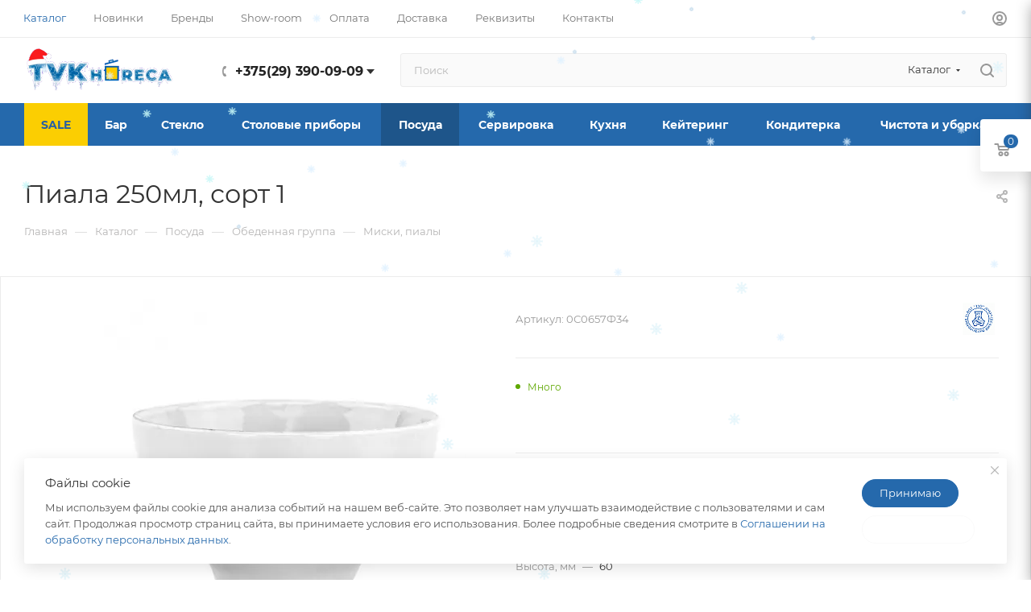

--- FILE ---
content_type: text/html; charset=UTF-8
request_url: https://www.tvkhoreca.by/catalog/posuda/obedennaya_gruppa/miski_pialy/177595/
body_size: 56566
content:
<!DOCTYPE html>
<html xmlns="http://www.w3.org/1999/xhtml" xml:lang="ru" lang="ru"  >
<head><link rel="canonical" href="https://www.tvkhoreca.by/catalog/posuda/obedennaya_gruppa/miski_pialy/177595/" />
	<title>Пиала 250мл, сорт 1</title>
	<meta name="viewport" content="initial-scale=1.0, width=device-width, maximum-scale=1" />
	<meta name="HandheldFriendly" content="true" />
	<meta name="yes" content="yes" />
	<meta name="apple-mobile-web-app-status-bar-style" content="black" />
	<meta name="SKYPE_TOOLBAR" content="SKYPE_TOOLBAR_PARSER_COMPATIBLE" />
	<meta http-equiv="Content-Type" content="text/html; charset=UTF-8" />
<meta name="description" content="Компания ТВК HoReCa предлагает широкий ассортимент качественной сервировки для любого повода и заведения!" />
<script data-skip-moving="true">(function(w, d) {var v = w.frameCacheVars = {'CACHE_MODE':'HTMLCACHE','storageBlocks':[],'dynamicBlocks':{'4i19eW':'68b329da9893','basketitems-component-block':'d41d8cd98f00','header-buffered-logo1':'b9b504d5a837','header-auth-block1':'d41d8cd98f00','mobile-basket-with-compare-block1':'d41d8cd98f00','header-auth-block2':'d41d8cd98f00','header-buffered-logo2':'b9b504d5a837','header-buffered-fixed-logo1':'0ad06de87c68','header-auth-block3':'d41d8cd98f00','header-buffered-logo3':'b9b504d5a837','header-basket-with-compare-block1':'d41d8cd98f00','header-auth-block4':'d41d8cd98f00','mobile-basket-with-compare-block2':'d41d8cd98f00','qepX1R':'d41d8cd98f00','des':'d41d8cd98f00','viewed-block':'d41d8cd98f00','sY30iM':'3c9c830dd42f','8gJilP':'d41d8cd98f00','basketitems-block':'d41d8cd98f00','header-cart':'d41d8cd98f00','bottom-panel-block':'d41d8cd98f00'},'AUTO_UPDATE':true,'AUTO_UPDATE_TTL':'120','version':'2'};var inv = false;if (v.AUTO_UPDATE === false){if (v.AUTO_UPDATE_TTL && v.AUTO_UPDATE_TTL > 0){var lm = Date.parse(d.lastModified);if (!isNaN(lm)){var td = new Date().getTime();if ((lm + v.AUTO_UPDATE_TTL * 1000) >= td){w.frameRequestStart = false;w.preventAutoUpdate = true;return;}inv = true;}}else{w.frameRequestStart = false;w.preventAutoUpdate = true;return;}}var r = w.XMLHttpRequest ? new XMLHttpRequest() : (w.ActiveXObject ? new w.ActiveXObject("Microsoft.XMLHTTP") : null);if (!r) { return; }w.frameRequestStart = true;var m = v.CACHE_MODE; var l = w.location; var x = new Date().getTime();var q = "?bxrand=" + x + (l.search.length > 0 ? "&" + l.search.substring(1) : "");var u = l.protocol + "//" + l.host + l.pathname + q;r.open("GET", u, true);r.setRequestHeader("BX-ACTION-TYPE", "get_dynamic");r.setRequestHeader("X-Bitrix-Composite", "get_dynamic");r.setRequestHeader("BX-CACHE-MODE", m);r.setRequestHeader("BX-CACHE-BLOCKS", v.dynamicBlocks ? JSON.stringify(v.dynamicBlocks) : "");if (inv){r.setRequestHeader("BX-INVALIDATE-CACHE", "Y");}try { r.setRequestHeader("BX-REF", d.referrer || "");} catch(e) {}if (m === "APPCACHE"){r.setRequestHeader("BX-APPCACHE-PARAMS", JSON.stringify(v.PARAMS));r.setRequestHeader("BX-APPCACHE-URL", v.PAGE_URL ? v.PAGE_URL : "");}r.onreadystatechange = function() {if (r.readyState != 4) { return; }var a = r.getResponseHeader("BX-RAND");var b = w.BX && w.BX.frameCache ? w.BX.frameCache : false;if (a != x || !((r.status >= 200 && r.status < 300) || r.status === 304 || r.status === 1223 || r.status === 0)){var f = {error:true, reason:a!=x?"bad_rand":"bad_status", url:u, xhr:r, status:r.status};if (w.BX && w.BX.ready && b){BX.ready(function() {setTimeout(function(){BX.onCustomEvent("onFrameDataRequestFail", [f]);}, 0);});}w.frameRequestFail = f;return;}if (b){b.onFrameDataReceived(r.responseText);if (!w.frameUpdateInvoked){b.update(false);}w.frameUpdateInvoked = true;}else{w.frameDataString = r.responseText;}};r.send();var p = w.performance;if (p && p.addEventListener && p.getEntries && p.setResourceTimingBufferSize){var e = 'resourcetimingbufferfull';var h = function() {if (w.BX && w.BX.frameCache && w.BX.frameCache.frameDataInserted){p.removeEventListener(e, h);}else {p.setResourceTimingBufferSize(p.getEntries().length + 50);}};p.addEventListener(e, h);}})(window, document);</script>

<link href="/bitrix/css/aspro.max/notice.min.css?17219788392876"  rel="stylesheet" />
<link href="/bitrix/js/ui/design-tokens/dist/ui.design-tokens.min.css?172197881122029"  rel="stylesheet" />
<link href="/bitrix/js/ui/fonts/opensans/ui.font.opensans.min.css?17219788112320"  rel="stylesheet" />
<link href="/bitrix/js/main/popup/dist/main.popup.bundle.min.css?172197881726598"  rel="stylesheet" />
<link href="/bitrix/cache/css/77/aspro_max/page_8d9d707aee8557a0cfc03785006dca63/page_8d9d707aee8557a0cfc03785006dca63_v1.css?1767697688130407"  rel="stylesheet" />
<link href="/bitrix/cache/css/77/aspro_max/template_26bf93dab9c517dba579be8b460964ad/template_26bf93dab9c517dba579be8b460964ad_v1.css?17676976851229714"  data-template-style="true" rel="stylesheet" />
<script>if(!window.BX)window.BX={};if(!window.BX.message)window.BX.message=function(mess){if(typeof mess==='object'){for(let i in mess) {BX.message[i]=mess[i];} return true;}};</script>
<script>(window.BX||top.BX).message({'JS_CORE_LOADING':'Загрузка...','JS_CORE_NO_DATA':'- Нет данных -','JS_CORE_WINDOW_CLOSE':'Закрыть','JS_CORE_WINDOW_EXPAND':'Развернуть','JS_CORE_WINDOW_NARROW':'Свернуть в окно','JS_CORE_WINDOW_SAVE':'Сохранить','JS_CORE_WINDOW_CANCEL':'Отменить','JS_CORE_WINDOW_CONTINUE':'Продолжить','JS_CORE_H':'ч','JS_CORE_M':'м','JS_CORE_S':'с','JSADM_AI_HIDE_EXTRA':'Скрыть лишние','JSADM_AI_ALL_NOTIF':'Показать все','JSADM_AUTH_REQ':'Требуется авторизация!','JS_CORE_WINDOW_AUTH':'Войти','JS_CORE_IMAGE_FULL':'Полный размер'});</script>
<script src="/bitrix/js/main/core/core.min.js?1721978818220181"></script>
<script>BX.setJSList(['/bitrix/js/main/core/core_ajax.js','/bitrix/js/main/core/core_promise.js','/bitrix/js/main/polyfill/promise/js/promise.js','/bitrix/js/main/loadext/loadext.js','/bitrix/js/main/loadext/extension.js','/bitrix/js/main/polyfill/promise/js/promise.js','/bitrix/js/main/polyfill/find/js/find.js','/bitrix/js/main/polyfill/includes/js/includes.js','/bitrix/js/main/polyfill/matches/js/matches.js','/bitrix/js/ui/polyfill/closest/js/closest.js','/bitrix/js/main/polyfill/fill/main.polyfill.fill.js','/bitrix/js/main/polyfill/find/js/find.js','/bitrix/js/main/polyfill/matches/js/matches.js','/bitrix/js/main/polyfill/core/dist/polyfill.bundle.js','/bitrix/js/main/core/core.js','/bitrix/js/main/polyfill/intersectionobserver/js/intersectionobserver.js','/bitrix/js/main/lazyload/dist/lazyload.bundle.js','/bitrix/js/main/polyfill/core/dist/polyfill.bundle.js','/bitrix/js/main/parambag/dist/parambag.bundle.js']);
</script>
<script>(window.BX||top.BX).message({'NOTICE_ADDED2CART':'В корзине','NOTICE_CLOSE':'Закрыть','NOTICE_MORE':'и ещё #COUNT# #PRODUCTS#','NOTICE_PRODUCT0':'товаров','NOTICE_PRODUCT1':'товар','NOTICE_PRODUCT2':'товара','NOTICE_ADDED2DELAY':'В отложенных','NOTICE_ADDED2COMPARE':'В сравнении','NOTICE_ERROR':'Ошибка','NOTICE_REQUEST_ERROR':'Ошибка запроса','NOTICE_AUTHORIZED':'Вы успешно авторизовались','NOTICE_ADDED2FAVORITE':'В избранном','NOTICE_ADDED2SUBSCRIBE':'Вы подписались','NOTICE_REMOVED_FROM_COMPARE':'Удалено из сравнения','NOTICE_REMOVED_FROM_FAVORITE':'Удалено из избранного','NOTICE_REMOVED_FROM_SUBSCRIBE':'Удалено из подписки'});</script>
<script>(window.BX||top.BX).message({'CT_BST_SEARCH_BUTTON2':'Найти','SEARCH_IN_SITE_FULL':'По всему сайту','SEARCH_IN_SITE':'Везде','SEARCH_IN_CATALOG_FULL':'По каталогу','SEARCH_IN_CATALOG':'Каталог'});</script>
<script>(window.BX||top.BX).message({'LANGUAGE_ID':'ru','FORMAT_DATE':'DD.MM.YYYY','FORMAT_DATETIME':'DD.MM.YYYY HH:MI:SS','COOKIE_PREFIX':'BITRIX_SM','SERVER_TZ_OFFSET':'10800','UTF_MODE':'Y','SITE_ID':'77','SITE_DIR':'/'});</script>

<script  src="/bitrix/cache/js/77/aspro_max/kernel_main/kernel_main_v1.js?1767860515214620"></script>
<script src="/bitrix/js/ui/dexie/dist/dexie3.bundle.min.js?172197881188295"></script>
<script src="/bitrix/js/main/core/core_ls.min.js?17219788187365"></script>
<script src="/bitrix/js/main/core/core_frame_cache.min.js?172197881811210"></script>
<script src="/bitrix/js/main/ajax.min.js?172197881722194"></script>
<script src="/bitrix/js/aspro.max/notice.min.js?172197881016819"></script>
<script src="/bitrix/js/main/popup/dist/main.popup.bundle.min.js?172197881765670"></script>
<script src="/bitrix/js/currency/currency-core/dist/currency-core.bundle.min.js?17219788093755"></script>
<script src="/bitrix/js/currency/core_currency.min.js?1721978809833"></script>
<script>BX.setJSList(['/bitrix/js/main/core/core_fx.js','/bitrix/js/main/session.js','/bitrix/js/main/pageobject/pageobject.js','/bitrix/js/main/core/core_window.js','/bitrix/js/main/date/main.date.js','/bitrix/js/main/core/core_date.js','/bitrix/js/main/utils.js','/bitrix/js/main/dd.js','/bitrix/js/main/core/core_uf.js','/bitrix/js/main/core/core_dd.js','/bitrix/js/main/core/core_tooltip.js','/bitrix/templates/aspro_max/components/bitrix/catalog/main/script.js','/bitrix/templates/aspro_max/components/bitrix/catalog.element/main5_custom/script.js','/bitrix/templates/aspro_max/js/bigdata.js','/bitrix/templates/aspro_max/js/slider.swiper.min.js','/bitrix/templates/aspro_max/vendor/js/carousel/swiper/swiper-bundle.min.js','/bitrix/templates/aspro_max/js/hash_location.js','/bitrix/templates/aspro_max/js/tabs_history.js','/bitrix/templates/aspro_max/js/countdown.js','/bitrix/templates/aspro_max/js/propertygroups.js','/bitrix/templates/aspro_max/js/jquery.history.js','/bitrix/templates/aspro_max/vendor/js/carousel/owl/owl.carousel.min.js','/bitrix/templates/aspro_max/js/catalog_element.min.js','/bitrix/templates/aspro_max/js/jquery.fancybox.min.js','/bitrix/templates/aspro_max/vendor/js/bootstrap.js','/bitrix/templates/aspro_max/js/jquery.actual.min.js','/bitrix/templates/aspro_max/vendor/js/ripple.js','/bitrix/templates/aspro_max/js/browser.js','/bitrix/templates/aspro_max/js/jquery.uniform.min.js','/bitrix/templates/aspro_max/vendor/js/sticky-sidebar.js','/bitrix/templates/aspro_max/js/jquery.validate.min.js','/bitrix/templates/aspro_max/js/jquery.alphanumeric.js','/bitrix/templates/aspro_max/js/jquery.cookie.js','/bitrix/templates/aspro_max/js/mobile.js','/bitrix/templates/aspro_max/js/main.js','/bitrix/templates/aspro_max/js/blocks/blocks.js','/bitrix/templates/aspro_max/js/logo.min.js','/bitrix/templates/aspro_max/js/autoload/item-action.js','/bitrix/templates/aspro_max/js/autoload/select_offer_load.js','/bitrix/components/bitrix/search.title/script.js','/bitrix/templates/aspro_max/components/bitrix/search.title/mega_menu/script.js','/bitrix/templates/aspro_max/js/searchtitle.js','/bitrix/templates/aspro_max/components/bitrix/menu/menu_in_burger/script.js','/bitrix/templates/aspro_max/components/bitrix/search.title/corp/script.js','/bitrix/templates/aspro_max/js/mega_menu.js','/bitrix/templates/aspro_max/components/bitrix/menu/top/script.js','/bitrix/templates/aspro_max/components/bitrix/menu/bottom/script.js','/bitrix/components/aspro/marketing.popup.max/templates/.default/script.js','/bitrix/templates/aspro_max/components/bitrix/search.title/fixed/script.js','/bitrix/templates/aspro_max/js/custom.js']);</script>
<script>BX.setCSSList(['/bitrix/templates/aspro_max/components/bitrix/catalog/main/style.css','/bitrix/templates/aspro_max/css/animation/animation_ext.css','/bitrix/templates/aspro_max/vendor/css/carousel/swiper/swiper-bundle.min.css','/bitrix/templates/aspro_max/css/slider.swiper.min.css','/bitrix/templates/aspro_max/css/main_slider.min.css','/bitrix/templates/aspro_max/css/propertygroups.css','/bitrix/templates/aspro_max/vendor/css/carousel/owl/owl.carousel.min.css','/bitrix/templates/aspro_max/vendor/css/carousel/owl/owl.theme.default.min.css','/bitrix/templates/aspro_max/css/detail-gallery.css','/bitrix/templates/aspro_max/css/bonus-system.min.css','/bitrix/templates/aspro_max/css/jquery.fancybox.min.css','/bitrix/templates/aspro_max/css/fonts/montserrat/css/montserrat.min.css','/bitrix/templates/aspro_max/css/blocks/dark-light-theme.css','/bitrix/templates/aspro_max/css/colored.css','/bitrix/templates/aspro_max/vendor/css/bootstrap.css','/bitrix/templates/aspro_max/css/styles.css','/bitrix/templates/aspro_max/css/blocks/blocks.css','/bitrix/templates/aspro_max/css/blocks/common.blocks/counter-state/counter-state.css','/bitrix/templates/aspro_max/css/menu.css','/bitrix/templates/aspro_max/css/catalog.css','/bitrix/templates/aspro_max/vendor/css/ripple.css','/bitrix/templates/aspro_max/css/stores.css','/bitrix/templates/aspro_max/css/yandex_map.css','/bitrix/templates/aspro_max/css/header_fixed.css','/bitrix/templates/aspro_max/ajax/ajax.css','/bitrix/templates/aspro_max/css/searchtitle.css','/bitrix/templates/aspro_max/css/blocks/line-block.min.css','/bitrix/templates/aspro_max/css/mega_menu.css','/bitrix/templates/aspro_max/components/bitrix/menu/top/style.css','/bitrix/templates/aspro_max/components/bitrix/breadcrumb/main/style.css','/bitrix/templates/aspro_max/css/footer.css','/bitrix/templates/aspro_max/components/aspro/developer.max/itg/style.css','/bitrix/components/aspro/marketing.popup.max/templates/.default/style.css','/bitrix/templates/aspro_max/styles.css','/bitrix/templates/aspro_max/template_styles.css','/bitrix/templates/aspro_max/css/header.css','/bitrix/templates/aspro_max/css/media.css','/bitrix/templates/aspro_max/css/h1-normal.css','/bitrix/templates/aspro_max/css/round-elements.css','/bitrix/templates/aspro_max/css/lower-buttons.css','/bitrix/templates/aspro_max/themes/custom_77/theme.css','/bitrix/templates/aspro_max/css/widths/width-2.css','/bitrix/templates/aspro_max/css/fonts/font-10.css','/bitrix/templates/aspro_max/css/custom.css']);</script>
<script data-skip-moving='true'>window['asproRecaptcha'] = {params: {'recaptchaColor':'light','recaptchaLogoShow':'y','recaptchaSize':'normal','recaptchaBadge':'bottomright','recaptchaLang':'ru'},key: '6LdZwoIpAAAAAKi38Bj0z7l3TlnfY6pB77pX2PNG',ver: '2'};</script>
<script data-skip-moving='true'>!function(c,t,n,p){function s(e){var a=t.getElementById(e);if(a&&!(a.className.indexOf("g-recaptcha")<0)&&c.grecaptcha)if("3"==c[p].ver)a.innerHTML='<textarea class="g-recaptcha-response" style="display:none;resize:0;" name="g-recaptcha-response"></textarea>',grecaptcha.ready(function(){grecaptcha.execute(c[p].key,{action:"maxscore"}).then(function(e){a.innerHTML='<textarea class="g-recaptcha-response" style="display:none;resize:0;" name="g-recaptcha-response">'+e+"</textarea>"})});else{if(a.children.length)return;var r=grecaptcha.render(e,{sitekey:c[p].key+"",theme:c[p].params.recaptchaColor+"",size:c[p].params.recaptchaSize+"",callback:"onCaptchaVerify"+c[p].params.recaptchaSize,badge:c[p].params.recaptchaBadge});$(a).attr("data-widgetid",r)}}c.onLoadRenderRecaptcha=function(){var e=[];for(var a in c[n].args)if(c[n].args.hasOwnProperty(a)){var r=c[n].args[a][0];-1==e.indexOf(r)&&(e.push(r),s(r))}c[n]=function(e){s(e)}},c[n]=c[n]||function(){var e,a,r;c[n].args=c[n].args||[],c[n].args.push(arguments),a="recaptchaApiLoader",(e=t).getElementById(a)||((r=e.createElement("script")).id=a,r.src="//www.google.com/recaptcha/api.js?hl="+c[p].params.recaptchaLang+"&onload=onLoadRenderRecaptcha&render="+("3"==c[p].ver?c[p].key:"explicit"),e.head.appendChild(r))}}(window,document,"renderRecaptchaById","asproRecaptcha");</script>
<script data-skip-moving='true'>!function(){function d(a){for(var e=a;e;)if("form"===(e=e.parentNode).nodeName.toLowerCase())return e;return null}function i(a){var e=[],t=null,n=!1;void 0!==a&&(n=null!==a),t=n?a.getElementsByTagName("input"):document.getElementsByName("captcha_word");for(var r=0;r<t.length;r++)"captcha_word"===t[r].name&&e.push(t[r]);return e}function l(a){for(var e=[],t=a.getElementsByTagName("img"),n=0;n<t.length;n++)!/\/bitrix\/tools\/captcha.php\?(captcha_code|captcha_sid)=[^>]*?/i.test(t[n].src)&&"captcha"!==t[n].id||e.push(t[n]);return e}function h(a){var e="recaptcha-dynamic-"+(new Date).getTime();if(null!==document.getElementById(e)){for(var t=null;t=Math.floor(65535*Math.random()),null!==document.getElementById(e+t););e+=t}var n=document.createElement("div");n.id=e,n.className="g-recaptcha",n.attributes["data-sitekey"]=window.asproRecaptcha.key,a.parentNode&&(a.parentNode.className+=" recaptcha_text",a.parentNode.replaceChild(n,a)),"3"==window.asproRecaptcha.ver&&(a.closest(".captcha-row").style.display="none"),renderRecaptchaById(e)}function a(){for(var a,e,t,n,r=function(){var a=i(null);if(0===a.length)return[];for(var e=[],t=0;t<a.length;t++){var n=d(a[t]);null!==n&&e.push(n)}return e}(),c=0;c<r.length;c++){var o=r[c],p=i(o);if(0!==p.length){var s=l(o);if(0!==s.length){for(a=0;a<p.length;a++)h(p[a]);for(a=0;a<s.length;a++)t=s[a],n="[data-uri]",t.attributes.src=n,t.style.display="none","src"in t&&(t.parentNode&&-1===t.parentNode.className.indexOf("recaptcha_tmp_img")&&(t.parentNode.className+=" recaptcha_tmp_img"),t.src=n);e=o,"function"==typeof $&&$(e).find(".captcha-row label > span").length&&$(e).find(".captcha-row label > span").html(BX.message("RECAPTCHA_TEXT")+' <span class="star">*</span>')}}}}document.addEventListener?document.addEventListener("DOMNodeInserted",function(){try{return(function(){if("undefined"!=typeof renderRecaptchaById)for(var a=document.getElementsByClassName("g-recaptcha"),e=0;e<a.length;e++){var t=a[e];if(0===t.innerHTML.length){var n=t.id;if("string"==typeof n&&0!==n.length){if("3"==window.asproRecaptcha.ver)t.closest(".captcha-row").style.display="none";else if("function"==typeof $){var r=$(t).closest(".captcha-row");r.length&&(r.addClass(window.asproRecaptcha.params.recaptchaSize+" logo_captcha_"+window.asproRecaptcha.params.recaptchaLogoShow+" "+window.asproRecaptcha.params.recaptchaBadge),r.find(".captcha_image").addClass("recaptcha_tmp_img"),r.find(".captcha_input").addClass("recaptcha_text"),"invisible"!==window.asproRecaptcha.params.recaptchaSize&&(r.find("input.recaptcha").length||$('<input type="text" class="recaptcha" value="" />').appendTo(r)))}renderRecaptchaById(n)}}}}(),window.renderRecaptchaById&&window.asproRecaptcha&&window.asproRecaptcha.key)?(a(),!0):(console.error("Bad captcha keys or module error"),!0)}catch(a){return console.error(a),!0}},!1):console.warn("Your browser does not support dynamic ReCaptcha replacement")}();</script>
<script>
					(function () {
						"use strict";
						var counter = function ()
						{
							var cookie = (function (name) {
								var parts = ("; " + document.cookie).split("; " + name + "=");
								if (parts.length == 2) {
									try {return JSON.parse(decodeURIComponent(parts.pop().split(";").shift()));}
									catch (e) {}
								}
							})("BITRIX_CONVERSION_CONTEXT_77");
							if (cookie && cookie.EXPIRE >= BX.message("SERVER_TIME"))
								return;
							var request = new XMLHttpRequest();
							request.open("POST", "/bitrix/tools/conversion/ajax_counter.php", true);
							request.setRequestHeader("Content-type", "application/x-www-form-urlencoded");
							request.send(
								"SITE_ID="+encodeURIComponent("77")+
								"&sessid="+encodeURIComponent(BX.bitrix_sessid())+
								"&HTTP_REFERER="+encodeURIComponent(document.referrer)
							);
						};
						if (window.frameRequestStart === true)
							BX.addCustomEvent("onFrameDataReceived", counter);
						else
							BX.ready(counter);
					})();
				</script>
<script>BX.message({'PORTAL_WIZARD_NAME':'Аспро: Максимум - интернет-магазин','PORTAL_WIZARD_DESC':'Аспро: Максимум - интернет магазин с поддержкой современных технологий: BigData, композитный сайт, фасетный поиск, адаптивная верстка','ASPRO_MAX_MOD_INST_OK':'Поздравляем, модуль «Аспро: Максимум - интернет-магазин» успешно установлен!<br />\nДля установки готового сайта, пожалуйста перейдите <a href=\'/bitrix/admin/wizard_list.php?lang=ru\'>в список мастеров<\/a> <br />и выберите пункт «Установить» в меню мастера aspro:max','ASPRO_MAX_MOD_UNINST_OK':'Удаление модуля успешно завершено','ASPRO_MAX_SCOM_INSTALL_NAME':'Аспро: Максимум - интернет-магазин','ASPRO_MAX_SCOM_INSTALL_DESCRIPTION':'Мастер создания интернет-магазина «Аспро: Максимум - интернет-магазин»','ASPRO_MAX_SCOM_INSTALL_TITLE':'Установка модуля \"Аспро: Максимум\"','ASPRO_MAX_SCOM_UNINSTALL_TITLE':'Удаление модуля \"Аспро: Максимум\"','ASPRO_MAX_SPER_PARTNER':'Аспро','ASPRO_MAX_PARTNER_URI':'http://www.aspro.ru','OPEN_WIZARDS_LIST':'Открыть список мастеров','ASPRO_MAX_INSTALL_SITE':'Установить готовый сайт','PHONE':'Телефон','FAST_VIEW':'Быстрый просмотр','TABLES_SIZE_TITLE':'Подбор размера','SOCIAL':'Социальные сети','DESCRIPTION':'Описание магазина','ITEMS':'Товары','LOGO':'Логотип','REGISTER_INCLUDE_AREA':'Текст о регистрации','AUTH_INCLUDE_AREA':'Текст об авторизации','FRONT_IMG':'Изображение компании','EMPTY_CART':'пуста','CATALOG_VIEW_MORE':'... Показать все','CATALOG_VIEW_LESS':'... Свернуть','JS_REQUIRED':'Заполните это поле','JS_FORMAT':'Неверный формат','JS_FILE_EXT':'Недопустимое расширение файла','JS_PASSWORD_COPY':'Пароли не совпадают','JS_PASSWORD_LENGTH':'Минимум 6 символов','JS_ERROR':'Неверно заполнено поле','JS_FILE_SIZE':'Максимальный размер 5мб','JS_FILE_BUTTON_NAME':'Выберите файл','JS_FILE_DEFAULT':'Прикрепите файл','JS_DATE':'Некорректная дата','JS_DATETIME':'Некорректная дата/время','JS_REQUIRED_LICENSES':'Согласитесь с условиями','JS_REQUIRED_OFFER':'Согласитесь с условиями','LICENSE_PROP':'Согласие на обработку персональных данных','LOGIN_LEN':'Введите минимум {0} символа','FANCY_CLOSE':'Закрыть','FANCY_NEXT':'Следующий','FANCY_PREV':'Предыдущий','TOP_AUTH_REGISTER':'Регистрация','CALLBACK':'Заказать звонок','ASK':'Задать вопрос','REVIEW':'Оставить отзыв','S_CALLBACK':'Заказать звонок','UNTIL_AKC':'До конца акции','TITLE_QUANTITY_BLOCK':'Остаток','TITLE_QUANTITY':'шт','TOTAL_SUMM_ITEM':'Общая стоимость ','SUBSCRIBE_SUCCESS':'Вы успешно подписались','RECAPTCHA_TEXT':'Подтвердите, что вы не робот','JS_RECAPTCHA_ERROR':'Пройдите проверку','COUNTDOWN_SEC':'сек','COUNTDOWN_MIN':'мин','COUNTDOWN_HOUR':'час','COUNTDOWN_DAY0':'дн','COUNTDOWN_DAY1':'дн','COUNTDOWN_DAY2':'дн','COUNTDOWN_WEAK0':'Недель','COUNTDOWN_WEAK1':'Неделя','COUNTDOWN_WEAK2':'Недели','COUNTDOWN_MONTH0':'Месяцев','COUNTDOWN_MONTH1':'Месяц','COUNTDOWN_MONTH2':'Месяца','COUNTDOWN_YEAR0':'Лет','COUNTDOWN_YEAR1':'Год','COUNTDOWN_YEAR2':'Года','COUNTDOWN_COMPACT_SEC':'с','COUNTDOWN_COMPACT_MIN':'м','COUNTDOWN_COMPACT_HOUR':'ч','COUNTDOWN_COMPACT_DAY':'д','COUNTDOWN_COMPACT_WEAK':'н','COUNTDOWN_COMPACT_MONTH':'м','COUNTDOWN_COMPACT_YEAR0':'л','COUNTDOWN_COMPACT_YEAR1':'г','CATALOG_PARTIAL_BASKET_PROPERTIES_ERROR':'Заполнены не все свойства у добавляемого товара','CATALOG_EMPTY_BASKET_PROPERTIES_ERROR':'Выберите свойства товара, добавляемые в корзину в параметрах компонента','CATALOG_ELEMENT_NOT_FOUND':'Элемент не найден','ERROR_ADD2BASKET':'Ошибка добавления товара в корзину','CATALOG_SUCCESSFUL_ADD_TO_BASKET':'Успешное добавление товара в корзину','ERROR_BASKET_TITLE':'Ошибка корзины','ERROR_BASKET_PROP_TITLE':'Выберите свойства, добавляемые в корзину','ERROR_BASKET_BUTTON':'Выбрать','BASKET_TOP':'Корзина в шапке','ERROR_ADD_DELAY_ITEM':'Ошибка отложенной корзины','VIEWED_TITLE':'Ранее вы смотрели','VIEWED_BEFORE':'Ранее вы смотрели','BEST_TITLE':'Лучшие предложения','CT_BST_SEARCH_BUTTON':'Поиск','CT_BST_SEARCH2_BUTTON':'Найти','BASKET_PRINT_BUTTON':'Распечатать','BASKET_CLEAR_ALL_BUTTON':'Очистить','BASKET_QUICK_ORDER_BUTTON':'Быстрый заказ','BASKET_CONTINUE_BUTTON':'Продолжить покупки','BASKET_ORDER_BUTTON':'Оформить заказ','SHARE_BUTTON':'Поделиться','BASKET_CHANGE_TITLE':'Ваш заказ','BASKET_CHANGE_LINK':'Изменить','MORE_INFO_SKU':'Купить','FROM':'от','BEFORE':'до','TITLE_BLOCK_VIEWED_NAME':'Ранее вы смотрели','T_BASKET':'Корзина','FILTER_EXPAND_VALUES':'Показать все','FILTER_HIDE_VALUES':'Свернуть','FULL_ORDER':'Полный заказ','CUSTOM_COLOR_CHOOSE':'Выбрать','CUSTOM_COLOR_CANCEL':'Отмена','S_MOBILE_MENU':'Меню','MAX_T_MENU_BACK':'Назад','MAX_T_MENU_CALLBACK':'Обратная связь','MAX_T_MENU_CONTACTS_TITLE':'Будьте на связи','SEARCH_TITLE':'Поиск','SOCIAL_TITLE':'Оставайтесь на связи','HEADER_SCHEDULE':'Время работы','SEO_TEXT':'SEO описание','COMPANY_IMG':'Картинка компании','COMPANY_TEXT':'Описание компании','CONFIG_SAVE_SUCCESS':'Настройки сохранены','CONFIG_SAVE_FAIL':'Ошибка сохранения настроек','ITEM_ECONOMY':'Экономия','ITEM_ARTICLE':'Артикул: ','JS_FORMAT_ORDER':'имеет неверный формат','JS_BASKET_COUNT_TITLE':'В корзине товаров на SUMM','POPUP_VIDEO':'Видео','POPUP_GIFT_TEXT':'Нашли что-то особенное? Намекните другу о подарке!','ORDER_FIO_LABEL':'Ф.И.О.','ORDER_PHONE_LABEL':'Телефон','ORDER_REGISTER_BUTTON':'Регистрация','PRICES_TYPE':'Варианты цен','FILTER_HELPER_VALUES':' знач.','SHOW_MORE_SCU_MAIN':'Еще #COUNT#','SHOW_MORE_SCU_1':'предложение','SHOW_MORE_SCU_2':'предложения','SHOW_MORE_SCU_3':'предложений','PARENT_ITEM_NOT_FOUND':'Не найден основной товар для услуги в корзине. Обновите страницу и попробуйте снова.','INVALID_NUMBER':'Неверный номер','INVALID_COUNTRY_CODE':'Неверный код страны','TOO_SHORT':'Номер слишком короткий','TOO_LONG':'Номер слишком длинный','FORM_REQUIRED_FIELDS':'обязательные поля','/home/bitrix/www/bitrix/templates/aspro_max/components/bitrix/news/partners/lang/ru/detail.php':{'T_GOODS':'Товары #BRAND_NAME# в нашем каталоге','T_GOODS_SECTION':'Разделы с товарами #BRAND_NAME# в нашем каталоге'},'/home/bitrix/www/bitrix/templates/aspro_max/components/bitrix/sale.order.ajax/v2/lang/ru/template.php':{'SOA_PAYMENT_SUC':'','SOA_ORDER_SUC1':'Мы свяжемся с вами в ближайшее время для подтверждения заказа и уточнения деталей!'},'/home/bitrix/www/bitrix/templates/aspro_max/components/bitrix/system.auth.changepasswd/main/lang/ru/template.php':{'CHANGE_SUCCESS':'Для продолжения Вам необходимо авторизоваться с новым паролем.'},'/home/bitrix/www/bitrix/templates/aspro_max/components/bitrix/system.auth.forgotpasswd/main/lang/ru/template.php':{'forgot_pass_login_note':'Укажите Ваш email указанный при регистрации.'},'/home/bitrix/www/bitrix/modules/main/lang/ru/classes/general/user.php':{'ACCOUNT_INFO_SENT':'Ссылка для восстановления пароля отправлена на Ваш email указанный при регистрации.','PASSWORD_CHANGE_OK':'Поздравляем, вы успешно изменили пароль!'}})</script>
<link href="/bitrix/templates/aspro_max/css/critical.min.css?172197908224" data-skip-moving="true" rel="stylesheet">
<meta name="theme-color" content="#2569ac">
<style>:root{--theme-base-color: #2569ac;--theme-base-opacity-color: #2569ac1a;--theme-base-color-hue:210;--theme-base-color-saturation:65%;--theme-base-color-lightness:41%;}</style>
<style>html {--theme-page-width: 1500px;--theme-page-width-padding: 30px}</style>
<script src="/bitrix/templates/aspro_max/js/observer.js" async defer></script>
<script data-skip-moving="true">window.lazySizesConfig = window.lazySizesConfig || {};lazySizesConfig.loadMode = 1;lazySizesConfig.expand = 200;lazySizesConfig.expFactor = 1;lazySizesConfig.hFac = 0.1;window.lazySizesConfig.lazyClass = "lazy";</script>
<script src="/bitrix/templates/aspro_max/js/ls.unveilhooks.min.js" data-skip-moving="true" defer></script>
<script src="/bitrix/templates/aspro_max/js/lazysizes.min.js" data-skip-moving="true" defer></script>
<link href="/bitrix/templates/aspro_max/css/print.min.css?172197908221755" data-template-style="true" rel="stylesheet" media="print">
					<script data-skip-moving="true" src="/bitrix/js/main/jquery/jquery-2.2.4.min.js"></script>
					<script data-skip-moving="true" src="/bitrix/templates/aspro_max/js/speed.min.js?=1721979082"></script>
<link rel="shortcut icon" href="/upload/resize_cache/webp//favicon.webp" type="image/png" />
<meta property="og:image" content="https://www.tvkhoreca.by:443/upload/resize_cache/webp/iblock/809/bxb7u8rmsmbbdz0jz6uc88fdpgvpmoo5/50020816.webp" />
<link rel="image_src" href="https://www.tvkhoreca.by:443/upload/resize_cache/webp/iblock/809/bxb7u8rmsmbbdz0jz6uc88fdpgvpmoo5/50020816.webp"  />
<meta property="og:description" content="Компания ТВК HoReCa предлагает широкий ассортимент качественной сервировки для любого повода и заведения!" />
<meta property="og:title" content="Пиала 250мл, сорт 1" />
<meta property="og:type" content="website" />
<meta property="og:url" content="https://www.tvkhoreca.by:443/catalog/posuda/obedennaya_gruppa/miski_pialy/177595/" />
<script src="/bitrix/templates/aspro_max/js/fetch/bottom_panel.js" data-skip-moving="true" defer=""></script>
<script>var ny_snow_speed = 5, ny_snow_hide = "";</script>
<script src="/bitrix/js/arturgolubev.newyear/snow.min.js?v=1766047401" defer></script>

<script  src="/bitrix/cache/js/77/aspro_max/template_fc89b98ec5927d5dd19cf2cbf1b0ed21/template_fc89b98ec5927d5dd19cf2cbf1b0ed21_v1.js?1767697685384099"></script>
<script  src="/bitrix/cache/js/77/aspro_max/page_da07eed523f0ebaa1f0172b7ff92ed6e/page_da07eed523f0ebaa1f0172b7ff92ed6e_v1.js?1767697688263736"></script>
<script>var _ba = _ba || []; _ba.push(["aid", "30844b4e554f7fd62bbff552f1240361"]); _ba.push(["host", "www.tvkhoreca.by"]); _ba.push(["ad[ct][item]", "[base64]"]);_ba.push(["ad[ct][user_id]", function(){return BX.message("USER_ID") ? BX.message("USER_ID") : 0;}]);_ba.push(["ad[ct][recommendation]", function() {var rcmId = "";var cookieValue = BX.getCookie("BITRIX_SM_RCM_PRODUCT_LOG");var productId = 177595;var cItems = [];var cItem;if (cookieValue){cItems = cookieValue.split(".");}var i = cItems.length;while (i--){cItem = cItems[i].split("-");if (cItem[0] == productId){rcmId = cItem[1];break;}}return rcmId;}]);_ba.push(["ad[ct][v]", "2"]);(function() {var ba = document.createElement("script"); ba.type = "text/javascript"; ba.async = true;ba.src = (document.location.protocol == "https:" ? "https://" : "http://") + "bitrix.info/ba.js";var s = document.getElementsByTagName("script")[0];s.parentNode.insertBefore(ba, s);})();</script>

			<!-- Yandex.Metrika counter --> 
<script > 
   (function(m,e,t,r,i,k,a){m[i]=m[i]||function(){(m[i].a=m[i].a||[]).push(arguments)}; 
   m[i].l=1*new Date(); 
   for (var j = 0; j < document.scripts.length; j++) {if (document.scripts[j].src === r) { return; }} 
   k=e.createElement(t),a=e.getElementsByTagName(t)[0],k.async=1,k.src=r,a.parentNode.insertBefore(k,a)}) 
   (window, document, "script", "https://mc.yandex.ru/metrika/tag.js", "ym"); 
   ym(94033960, "init", { 
        clickmap:true, 
        trackLinks:true, 
        accurateTrackBounce:true, 
        webvisor:true, 
        ecommerce:"dataLayer" 
   }); 
</script> 
<noscript><div><img data-lazyload class="lazy" src="[data-uri]" data-src="https://mc.yandex.ru/watch/94033960" style="position:absolute; left:-9999px;" alt="" /></div></noscript> 
<!-- /Yandex.Metrika counter -->

<meta name="google-site-verification" content="p_qXCdJ-f0vOg_forWVEG6TcYXjiTs7HgYdjwWX4C_o" />
<!-- Google tag (gtag.js) -->
<script async src="https://www.googletagmanager.com/gtag/js?id=G-VCTVPMHH1L"></script>
<script>
  window.dataLayer = window.dataLayer || [];
  function gtag(){dataLayer.push(arguments);}
  gtag('js', new Date());
  gtag('config', 'G-VCTVPMHH1L');
</script>
<meta name="yandex-verification" content="28a7c1eb6122b48d" />
<meta name="google-site-verification" content="y-mb29wQXJ-YsD-SBm7wWXpEDxh7DNToJnPdP9hu4xM" />
</head>
<body class=" site_77  fill_bg_n catalog-delayed-btn-N theme-light" id="main" data-site="/">
		
	<div id="panel"></div>
	<div id="bxdynamic_4i19eW_start" style="display:none"></div>
<div id="bxdynamic_4i19eW_end" style="display:none"></div>				<div id="bxdynamic_basketitems-component-block_start" style="display:none"></div><div id="bxdynamic_basketitems-component-block_end" style="display:none"></div>								<div class="cd-modal-bg"></div>
		<script data-skip-moving="true">var solutionName = 'arMaxOptions';</script>
		<script src="/bitrix/templates/aspro_max/js/setTheme.php?site_id=77&site_dir=/" data-skip-moving="true"></script>
		<script>window.onload=function(){window.basketJSParams = window.basketJSParams || [];}
		BX.message({'MIN_ORDER_PRICE_TEXT':'<b>Минимальная сумма заказа #PRICE#<\/b><br/>Пожалуйста, добавьте еще товаров в корзину','LICENSES_TEXT':'Я согласен на <a href=\"/include/licenses_detail.php\" target=\"_blank\">обработку персональных данных<\/a>'});
		arAsproOptions.PAGES.FRONT_PAGE = window[solutionName].PAGES.FRONT_PAGE = "";arAsproOptions.PAGES.BASKET_PAGE = window[solutionName].PAGES.BASKET_PAGE = "";arAsproOptions.PAGES.ORDER_PAGE = window[solutionName].PAGES.ORDER_PAGE = "";arAsproOptions.PAGES.PERSONAL_PAGE = window[solutionName].PAGES.PERSONAL_PAGE = "";arAsproOptions.PAGES.CATALOG_PAGE = window[solutionName].PAGES.CATALOG_PAGE = "1";</script>
		<div class="wrapper1  header_bgcolored long_header colored_header catalog_page basket_fly fly2 basket_fill_WHITE side_LEFT block_side_WIDE catalog_icons_N banner_auto with_fast_view mheader-v1 header-v8 header-font-lower_Y regions_N title_position_LEFT footer-v1 front-vindex1 mfixed_Y mfixed_view_always title-v3 lazy_Y with_phones compact-catalog dark-hover-overlay normal-catalog-img landing-slider big-banners-mobile-normal bottom-icons-panel-N compact-breadcrumbs-slider catalog-delayed-btn-N  ">

<div class="mega_fixed_menu scrollblock">
	<div class="maxwidth-theme">
		<svg class="svg svg-close" width="14" height="14" viewBox="0 0 14 14">
		  <path data-name="Rounded Rectangle 568 copy 16" d="M1009.4,953l5.32,5.315a0.987,0.987,0,0,1,0,1.4,1,1,0,0,1-1.41,0L1008,954.4l-5.32,5.315a0.991,0.991,0,0,1-1.4-1.4L1006.6,953l-5.32-5.315a0.991,0.991,0,0,1,1.4-1.4l5.32,5.315,5.31-5.315a1,1,0,0,1,1.41,0,0.987,0.987,0,0,1,0,1.4Z" transform="translate(-1001 -946)"></path>
		</svg>
		<i class="svg svg-close mask arrow"></i>
		<div class="row">
			<div class="col-md-9">
				<div class="left_menu_block">
					<div class="logo_block flexbox flexbox--row align-items-normal">
						<div class="logo">
							<div id="bxdynamic_header-buffered-logo1_start" style="display:none"></div><a href="/"><img src="/upload/CMax/3ae/6n2c2u7dnguemzipgos7761uwotkj04z/logo_ice.png" alt="Компания «ТВК»" title="Компания «ТВК»" data-src="" /></a><div id="bxdynamic_header-buffered-logo1_end" style="display:none"></div>						</div>
						<div class="top-description addr">
							Профессиональные товары для предприятий общественного питания						</div>
					</div>
					<div class="search_block">
						<div class="search_wrap">
							<div class="search-block">
									<div class="search-wrapper">
		<div id="title-search_mega_menu">
			<form action="/catalog/" class="search search--hastype">
				<div class="search-input-div">
					<input class="search-input" id="title-search-input_mega_menu" type="text" name="q" value="" placeholder="Поиск" size="20" maxlength="50" autocomplete="off" />
				</div>
				<div class="search-button-div">
					<button class="btn btn-search" type="submit" name="s" value="Найти"><i class="svg search2  inline " aria-hidden="true"><svg width="17" height="17" ><use xlink:href="/bitrix/templates/aspro_max/images/svg/header_icons_srite.svg#search"></use></svg></i></button>
											<div class="dropdown-select searchtype">
							<input type="hidden" name="type" value="catalog" />
							<div class="dropdown-select__title darken font_xs">
								<span>Каталог</span>
								<i class="svg  svg-inline-search-down" aria-hidden="true" ><svg xmlns="http://www.w3.org/2000/svg" width="5" height="3" viewBox="0 0 5 3"><path class="cls-1" d="M250,80h5l-2.5,3Z" transform="translate(-250 -80)"/></svg></i>							</div>
							<div class="dropdown-select__list dropdown-menu-wrapper" role="menu">
								<!--noindex-->
								<div class="dropdown-menu-inner rounded3">
									<div class="dropdown-select__list-item font_xs">
										<span class="dropdown-select__list-link darken" data-type="all">
											<span>По всему сайту</span>
										</span>
									</div>
									<div class="dropdown-select__list-item font_xs">
										<span class="dropdown-select__list-link dropdown-select__list-link--current" data-type="catalog">
											<span>По каталогу</span>
										</span>
									</div>
								</div>
								<!--/noindex-->
							</div>
						</div>
					<span class="close-block inline-search-hide"><span class="svg svg-close close-icons"></span></span>
				</div>
			</form>
		</div>
	</div>
<script>
	var jsControl = new JCTitleSearch3({
		//'WAIT_IMAGE': '/bitrix/themes/.default/images/wait.gif',
		'AJAX_PAGE' : '/catalog/posuda/obedennaya_gruppa/miski_pialy/177595/',
		'CONTAINER_ID': 'title-search_mega_menu',
		'INPUT_ID': 'title-search-input_mega_menu',
		'INPUT_ID_TMP': 'title-search-input_mega_menu',
		'MIN_QUERY_LEN': 2
	});
</script>							</div>
						</div>
					</div>
										<!-- noindex -->

	<div class="burger_menu_wrapper">
		
			<div class="top_link_wrapper">
				<div class="menu-item dropdown catalog wide_menu  active">
					<div class="wrap">
						<a class="dropdown-toggle" href="/catalog/">
							<div class="link-title color-theme-hover">
																	<i class="svg inline  svg-inline-icon_catalog" aria-hidden="true" ><svg xmlns="http://www.w3.org/2000/svg" width="10" height="10" viewBox="0 0 10 10"><path  data-name="Rounded Rectangle 969 copy 7" class="cls-1" d="M644,76a1,1,0,1,1-1,1A1,1,0,0,1,644,76Zm4,0a1,1,0,1,1-1,1A1,1,0,0,1,648,76Zm4,0a1,1,0,1,1-1,1A1,1,0,0,1,652,76Zm-8,4a1,1,0,1,1-1,1A1,1,0,0,1,644,80Zm4,0a1,1,0,1,1-1,1A1,1,0,0,1,648,80Zm4,0a1,1,0,1,1-1,1A1,1,0,0,1,652,80Zm-8,4a1,1,0,1,1-1,1A1,1,0,0,1,644,84Zm4,0a1,1,0,1,1-1,1A1,1,0,0,1,648,84Zm4,0a1,1,0,1,1-1,1A1,1,0,0,1,652,84Z" transform="translate(-643 -76)"/></svg></i>																Каталог							</div>
						</a>
													<span class="tail"></span>
							<div class="burger-dropdown-menu row">
								<div class="menu-wrapper" >
									
																														<div class="col-md-4 dropdown-submenu  ">
																						<a href="/catalog/bar/" class="color-theme-hover" title="Бар">
												<span class="name option-font-bold">Бар</span>
											</a>
																								<div class="burger-dropdown-menu toggle_menu">
																																									<div class="menu-item   ">
															<a href="/catalog/bar/barnyy_inventar/" title="Барный инвентарь">
																<span class="name color-theme-hover">Барный инвентарь</span>
															</a>
																													</div>
																																									<div class="menu-item   ">
															<a href="/catalog/bar/inventar_barista/" title="Инвентарь бариста">
																<span class="name color-theme-hover">Инвентарь бариста</span>
															</a>
																													</div>
																																									<div class="menu-item   ">
															<a href="/catalog/bar/kovriki_barnye_setki/" title="Коврики, барные сетки">
																<span class="name color-theme-hover">Коврики, барные сетки</span>
															</a>
																													</div>
																																									<div class="menu-item   ">
															<a href="/catalog/bar/konteynery_i_yemkosti_barnye/" title="Контейнеры и ёмкости барные">
																<span class="name color-theme-hover">Контейнеры и ёмкости барные</span>
															</a>
																													</div>
																																									<div class="menu-item   ">
															<a href="/catalog/bar/melnitsy_inventar_dlya_lda/" title="Мельницы, инвентарь для льда">
																<span class="name color-theme-hover">Мельницы, инвентарь для льда</span>
															</a>
																													</div>
																																									<div class="menu-item   ">
															<a href="/catalog/bar/podnosy_barnye_prorezinennye/" title="Подносы барные прорезиненные">
																<span class="name color-theme-hover">Подносы барные прорезиненные</span>
															</a>
																													</div>
																																									<div class="menu-item   ">
															<a href="/catalog/bar/rimmery_streynery_madlery_skvizery/" title="Риммеры, стрейнеры, мадлеры, сквизеры">
																<span class="name color-theme-hover">Риммеры, стрейнеры, мадлеры, сквизеры</span>
															</a>
																													</div>
																																									<div class="menu-item   ">
															<a href="/catalog/bar/sifony_dlya_slivok_dlya_vody/" title="Сифоны для сливок, для воды">
																<span class="name color-theme-hover">Сифоны для сливок, для воды</span>
															</a>
																													</div>
																									</div>
																					</div>
									
																														<div class="col-md-4 dropdown-submenu  ">
																						<a href="/catalog/steklo/" class="color-theme-hover" title="Стекло">
												<span class="name option-font-bold">Стекло</span>
											</a>
																								<div class="burger-dropdown-menu toggle_menu">
																																									<div class="menu-item   ">
															<a href="/catalog/steklo/bokaly_ryumki/" title="Бокалы, рюмки">
																<span class="name color-theme-hover">Бокалы, рюмки</span>
															</a>
																													</div>
																																									<div class="menu-item   ">
															<a href="/catalog/steklo/kokteylnoe_steklo/" title="Коктейльное стекло">
																<span class="name color-theme-hover">Коктейльное стекло</span>
															</a>
																													</div>
																																									<div class="menu-item   ">
															<a href="/catalog/steklo/kremanki_desertnitsy/" title="Креманки, десертницы">
																<span class="name color-theme-hover">Креманки, десертницы</span>
															</a>
																													</div>
																																									<div class="menu-item   ">
															<a href="/catalog/steklo/kuvshiny_dekantery_shtofy/" title="Кувшины, декантеры, штофы">
																<span class="name color-theme-hover">Кувшины, декантеры, штофы</span>
															</a>
																													</div>
																																									<div class="menu-item   ">
															<a href="/catalog/steklo/pivnoe_steklo/" title="Пивное стекло">
																<span class="name color-theme-hover">Пивное стекло</span>
															</a>
																													</div>
																																									<div class="menu-item   ">
															<a href="/catalog/steklo/stakany_stopki/" title="Стаканы, стопки">
																<span class="name color-theme-hover">Стаканы, стопки</span>
															</a>
																													</div>
																																									<div class="menu-item   ">
															<a href="/catalog/steklo/steklo_dlya_goryachikh_napitkov/" title="Стекло для горячих напитков">
																<span class="name color-theme-hover">Стекло для горячих напитков</span>
															</a>
																													</div>
																									</div>
																					</div>
									
																														<div class="col-md-4 dropdown-submenu  ">
																						<a href="/catalog/stolovye_pribory/" class="color-theme-hover" title="Столовые приборы">
												<span class="name option-font-bold">Столовые приборы</span>
											</a>
																								<div class="burger-dropdown-menu toggle_menu">
																																									<div class="menu-item   ">
															<a href="/catalog/stolovye_pribory/vilki/" title="Вилки">
																<span class="name color-theme-hover">Вилки</span>
															</a>
																													</div>
																																									<div class="menu-item   ">
															<a href="/catalog/stolovye_pribory/lozhki/" title="Ложки">
																<span class="name color-theme-hover">Ложки</span>
															</a>
																													</div>
																																									<div class="menu-item   ">
															<a href="/catalog/stolovye_pribory/lotki_dlya_stolovykh_priborov/" title="Лотки для столовых приборов">
																<span class="name color-theme-hover">Лотки для столовых приборов</span>
															</a>
																													</div>
																																									<div class="menu-item   ">
															<a href="/catalog/stolovye_pribory/nozhi/" title="Ножи">
																<span class="name color-theme-hover">Ножи</span>
															</a>
																													</div>
																																									<div class="menu-item   ">
															<a href="/catalog/stolovye_pribory/servirovochnye_prinadlezhnosti/" title="Сервировочные принадлежности">
																<span class="name color-theme-hover">Сервировочные принадлежности</span>
															</a>
																													</div>
																									</div>
																					</div>
									
																														<div class="col-md-4 dropdown-submenu active ">
																						<a href="/catalog/posuda/" class="color-theme-hover" title="Посуда">
												<span class="name option-font-bold">Посуда</span>
											</a>
																								<div class="burger-dropdown-menu toggle_menu">
																																									<div class="menu-item   ">
															<a href="/catalog/posuda/blyuda_menazhnitsy/" title="Блюда, менажницы">
																<span class="name color-theme-hover">Блюда, менажницы</span>
															</a>
																													</div>
																																									<div class="menu-item   ">
															<a href="/catalog/posuda/gorshki_formy_dlya_zapekaniya/" title="Горшки, формы для запекания">
																<span class="name color-theme-hover">Горшки, формы для запекания</span>
															</a>
																													</div>
																																									<div class="menu-item   active">
															<a href="/catalog/posuda/obedennaya_gruppa/" title="Обеденная группа">
																<span class="name color-theme-hover">Обеденная группа</span>
															</a>
																													</div>
																																									<div class="menu-item   ">
															<a href="/catalog/posuda/chayno_kofeynaya_gruppa/" title="Чайно-кофейная группа">
																<span class="name color-theme-hover">Чайно-кофейная группа</span>
															</a>
																													</div>
																									</div>
																					</div>
									
																														<div class="col-md-4 dropdown-submenu  ">
																						<a href="/catalog/servirovka/" class="color-theme-hover" title="Сервировка">
												<span class="name option-font-bold">Сервировка</span>
											</a>
																								<div class="burger-dropdown-menu toggle_menu">
																																									<div class="menu-item   ">
															<a href="/catalog/servirovka/aksessuary_dlya_okhlazhdeniya_napitkov/" title="Аксессуары для охлаждения напитков">
																<span class="name color-theme-hover">Аксессуары для охлаждения напитков</span>
															</a>
																													</div>
																																									<div class="menu-item   ">
															<a href="/catalog/servirovka/podstavki_dlya_servirovki_stola/" title="Подставки для сервировки стола">
																<span class="name color-theme-hover">Подставки для сервировки стола</span>
															</a>
																													</div>
																																									<div class="menu-item   ">
															<a href="/catalog/servirovka/melnitsy_dlya_spetsiy_stupki/" title="Мельницы для специй, ступки">
																<span class="name color-theme-hover">Мельницы для специй, ступки</span>
															</a>
																													</div>
																																									<div class="menu-item   ">
															<a href="/catalog/servirovka/nabory_dlya_spetsiy_salfetnitsy_sakharnitsy_pepelnitsy/" title="Наборы для специй, салфетницы, сахарницы, пепельницы">
																<span class="name color-theme-hover">Наборы для специй, салфетницы, сахарницы, пепельницы</span>
															</a>
																													</div>
																																									<div class="menu-item   ">
															<a href="/catalog/servirovka/podnosy_doski_servirovochnye/" title="Подносы, доски сервировочные">
																<span class="name color-theme-hover">Подносы, доски сервировочные</span>
															</a>
																													</div>
																																									<div class="menu-item   ">
															<a href="/catalog/servirovka/prochie_servirovochnye_prinadlezhnosti/" title="Прочие сервировочные принадлежности">
																<span class="name color-theme-hover">Прочие сервировочные принадлежности</span>
															</a>
																													</div>
																																									<div class="menu-item   ">
															<a href="/catalog/servirovka/sousniki_molochniki_slivochniki/" title="Соусники, молочники, сливочники">
																<span class="name color-theme-hover">Соусники, молочники, сливочники</span>
															</a>
																													</div>
																																									<div class="menu-item   ">
															<a href="/catalog/servirovka/ukrasheniya_i_dekor/" title="Украшения и декор">
																<span class="name color-theme-hover">Украшения и декор</span>
															</a>
																													</div>
																																									<div class="menu-item   ">
															<a href="/catalog/servirovka/furshetnaya_i_odnorazovaya_posuda/" title="Фуршетная и одноразовая посуда">
																<span class="name color-theme-hover">Фуршетная и одноразовая посуда</span>
															</a>
																													</div>
																																									<div class="menu-item   ">
															<a href="/catalog/servirovka/etazherki_podstavki_dlya_torta_vazy_dlya_fruktov/" title="Этажерки, подставки для торта, вазы для фруктов">
																<span class="name color-theme-hover">Этажерки, подставки для торта, вазы для фруктов</span>
															</a>
																													</div>
																									</div>
																					</div>
									
																														<div class="col-md-4 dropdown-submenu  ">
																						<a href="/catalog/kukhnya/" class="color-theme-hover" title="Кухня">
												<span class="name option-font-bold">Кухня</span>
											</a>
																								<div class="burger-dropdown-menu toggle_menu">
																																									<div class="menu-item   ">
															<a href="/catalog/kukhnya/gastroyemkosti_protivni_konteynery_dlya_produktov/" title="Гастроёмкости, противни, контейнеры для продуктов">
																<span class="name color-theme-hover">Гастроёмкости, противни, контейнеры для продуктов</span>
															</a>
																													</div>
																																									<div class="menu-item   ">
															<a href="/catalog/kukhnya/inventar_dlya_magazina/" title="Инвентарь для магазина">
																<span class="name color-theme-hover">Инвентарь для магазина</span>
															</a>
																													</div>
																																									<div class="menu-item   ">
															<a href="/catalog/kukhnya/kastryuli_skovorody_soteyniki/" title="Кастрюли, сковороды, сотейники">
																<span class="name color-theme-hover">Кастрюли, сковороды, сотейники</span>
															</a>
																													</div>
																																									<div class="menu-item   ">
															<a href="/catalog/kukhnya/kukhonnyy_inventar/" title="Кухонный инвентарь">
																<span class="name color-theme-hover">Кухонный инвентарь</span>
															</a>
																													</div>
																																									<div class="menu-item   ">
															<a href="/catalog/kukhnya/nozhi_nozhnitsy_doski_razdelochnye_derzhateli_dlya_nozhey_i_dosok/" title="Ножи, ножницы, доски разделочные, держатели для ножей и досок">
																<span class="name color-theme-hover">Ножи, ножницы, доски разделочные, держатели для ножей и досок</span>
															</a>
																													</div>
																																									<div class="menu-item   ">
															<a href="/catalog/kukhnya/perchatki_fartuki_zashchitnye/" title="Перчатки, фартуки защитные">
																<span class="name color-theme-hover">Перчатки, фартуки защитные</span>
															</a>
																													</div>
																																									<div class="menu-item   ">
															<a href="/catalog/kukhnya/pitstseriya_i_fast_food/" title="Пиццерия и Fast Food">
																<span class="name color-theme-hover">Пиццерия и Fast Food</span>
															</a>
																													</div>
																																									<div class="menu-item   ">
															<a href="/catalog/kukhnya/prochiy_kukhonnyy_inventar/" title="Прочий кухонный инвентарь">
																<span class="name color-theme-hover">Прочий кухонный инвентарь</span>
															</a>
																													</div>
																									</div>
																					</div>
									
																														<div class="col-md-4 dropdown-submenu  ">
																						<a href="/catalog/keytering/" class="color-theme-hover" title="Кейтеринг">
												<span class="name option-font-bold">Кейтеринг</span>
											</a>
																								<div class="burger-dropdown-menu toggle_menu">
																																									<div class="menu-item   ">
															<a href="/catalog/keytering/mebel_dlya_keyteringa/" title="Мебель для кейтеринга">
																<span class="name color-theme-hover">Мебель для кейтеринга</span>
															</a>
																													</div>
																																									<div class="menu-item   ">
															<a href="/catalog/keytering/prezentery_dispensery_marmity_toplivo/" title="Презентеры, диспенсеры, мармиты, топливо">
																<span class="name color-theme-hover">Презентеры, диспенсеры, мармиты, топливо</span>
															</a>
																													</div>
																																									<div class="menu-item   ">
															<a href="/catalog/keytering/oborudovanie_1/" title="Оборудование">
																<span class="name color-theme-hover">Оборудование</span>
															</a>
																													</div>
																																									<div class="menu-item   ">
															<a href="/catalog/keytering/termokonteynery_termosy_termosumki/" title="Термоконтейнеры, термосы, термосумки">
																<span class="name color-theme-hover">Термоконтейнеры, термосы, термосумки</span>
															</a>
																													</div>
																									</div>
																					</div>
									
																														<div class="col-md-4 dropdown-submenu  ">
																						<a href="/catalog/konditerka/" class="color-theme-hover" title="Кондитерка">
												<span class="name option-font-bold">Кондитерка</span>
											</a>
																								<div class="burger-dropdown-menu toggle_menu">
																																									<div class="menu-item   ">
															<a href="/catalog/konditerka/vysechki_deliteli/" title="Высечки, делители">
																<span class="name color-theme-hover">Высечки, делители</span>
															</a>
																													</div>
																																									<div class="menu-item   ">
															<a href="/catalog/konditerka/gorelki_dlya_karameli/" title="Горелки для карамели">
																<span class="name color-theme-hover">Горелки для карамели</span>
															</a>
																													</div>
																																									<div class="menu-item   ">
															<a href="/catalog/konditerka/inventar_konditerskiy/" title="Инвентарь кондитерский">
																<span class="name color-theme-hover">Инвентарь кондитерский</span>
															</a>
																													</div>
																																									<div class="menu-item   ">
															<a href="/catalog/konditerka/meshki_nasadki_konditerskie/" title="Мешки, насадки кондитерские">
																<span class="name color-theme-hover">Мешки, насадки кондитерские</span>
															</a>
																													</div>
																																									<div class="menu-item   ">
															<a href="/catalog/konditerka/rukavitsy_pekarskie/" title="Рукавицы пекарские">
																<span class="name color-theme-hover">Рукавицы пекарские</span>
															</a>
																													</div>
																																									<div class="menu-item   ">
															<a href="/catalog/konditerka/formy_i_kovriki_dlya_vypechki/" title="Формы и коврики для выпечки">
																<span class="name color-theme-hover">Формы и коврики для выпечки</span>
															</a>
																													</div>
																									</div>
																					</div>
									
																														<div class="col-md-4 dropdown-submenu  ">
																						<a href="/catalog/chistota_i_uborka/" class="color-theme-hover" title="Чистота и уборка">
												<span class="name option-font-bold">Чистота и уборка</span>
											</a>
																								<div class="burger-dropdown-menu toggle_menu">
																																									<div class="menu-item   ">
															<a href="/catalog/chistota_i_uborka/obsluzhivanie_nomerov/" title="Обслуживание номеров">
																<span class="name color-theme-hover">Обслуживание номеров</span>
															</a>
																													</div>
																																									<div class="menu-item   ">
															<a href="/catalog/chistota_i_uborka/obshchestvennye_zony/" title="Общественные зоны">
																<span class="name color-theme-hover">Общественные зоны</span>
															</a>
																													</div>
																																									<div class="menu-item   ">
															<a href="/catalog/chistota_i_uborka/korziny_dlya_posudomoechnykh_mashin_1/" title="Корзины для посудомоечных машин">
																<span class="name color-theme-hover">Корзины для посудомоечных машин</span>
															</a>
																													</div>
																																									<div class="menu-item   ">
															<a href="/catalog/chistota_i_uborka/uborka_gigiena/" title="Уборка, гигиена">
																<span class="name color-theme-hover">Уборка, гигиена</span>
															</a>
																													</div>
																									</div>
																					</div>
																	</div>
							</div>
											</div>
				</div>
			</div>
					
		<div class="bottom_links_wrapper row">
								<div class="menu-item col-md-4 unvisible    ">
					<div class="wrap">
						<a class="" href="/landings/novinki/">
							<div class="link-title color-theme-hover">
																Новинки							</div>
						</a>
											</div>
				</div>
								<div class="menu-item col-md-4 unvisible    ">
					<div class="wrap">
						<a class="" href="/catalog/brands/">
							<div class="link-title color-theme-hover">
																Бренды							</div>
						</a>
											</div>
				</div>
								<div class="menu-item col-md-4 unvisible dropdown   ">
					<div class="wrap">
						<a class="dropdown-toggle" href="/help/">
							<div class="link-title color-theme-hover">
																Как заказать							</div>
						</a>
													<span class="tail"></span>
							<div class="burger-dropdown-menu">
								<div class="menu-wrapper" >
									
																														<div class="  ">
																						<a href="/help/payment/" class="color-theme-hover" title="Условия оплаты">
												<span class="name option-font-bold">Условия оплаты</span>
											</a>
																					</div>
									
																														<div class="  ">
																						<a href="/help/delivery/" class="color-theme-hover" title="Условия доставки">
												<span class="name option-font-bold">Условия доставки</span>
											</a>
																					</div>
									
																														<div class="  ">
																						<a href="/company/requisites/" class="color-theme-hover" title="Реквизиты">
												<span class="name option-font-bold">Реквизиты</span>
											</a>
																					</div>
									
																														<div class="  ">
																						<a href="/contacts/" class="color-theme-hover" title="Контакты">
												<span class="name option-font-bold">Контакты</span>
											</a>
																					</div>
									
																														<div class="dropdown-submenu  ">
																						<a href="/company/" class="color-theme-hover" title="О компании">
												<span class="name option-font-bold">О компании</span>
											</a>
																								<div class="burger-dropdown-menu with_padding toggle_menu">
																																									<div class="menu-item   ">
															<a href="/company/" title="О компании">
																<span class="name color-theme-hover">О компании</span>
															</a>
																													</div>
																																									<div class="menu-item   ">
															<a href="/company/requisites/" title="Реквизиты">
																<span class="name color-theme-hover">Реквизиты</span>
															</a>
																													</div>
																																									<div class="menu-item   ">
															<a href="/contacts/" title="Контакты">
																<span class="name color-theme-hover">Контакты</span>
															</a>
																													</div>
																																									<div class="menu-item   ">
															<a href="/company/staff/" title="Наши сотрудники (HoReCa)">
																<span class="name color-theme-hover">Наши сотрудники (HoReCa)</span>
															</a>
																													</div>
																									</div>
																					</div>
									
																														<div class="  ">
																						<a href="/help/cooperation/" class="color-theme-hover" title="Условия сотрудничества">
												<span class="name option-font-bold">Условия сотрудничества</span>
											</a>
																					</div>
									
																														<div class="  ">
																						<a href="/help/garantiya-kachestva/" class="color-theme-hover" title="Гарантия качества">
												<span class="name option-font-bold">Гарантия качества</span>
											</a>
																					</div>
																	</div>
							</div>
											</div>
				</div>
								<div class="menu-item col-md-4 unvisible dropdown   ">
					<div class="wrap">
						<a class="dropdown-toggle" href="/company/">
							<div class="link-title color-theme-hover">
																Компания							</div>
						</a>
													<span class="tail"></span>
							<div class="burger-dropdown-menu">
								<div class="menu-wrapper" >
									
																														<div class="  ">
																						<a href="/company/" class="color-theme-hover" title="О компании">
												<span class="name option-font-bold">О компании</span>
											</a>
																					</div>
									
																														<div class="  ">
																						<a href="/company/requisites/" class="color-theme-hover" title="Реквизиты">
												<span class="name option-font-bold">Реквизиты</span>
											</a>
																					</div>
									
																														<div class="  ">
																						<a href="/contacts/" class="color-theme-hover" title="Контакты">
												<span class="name option-font-bold">Контакты</span>
											</a>
																					</div>
									
																														<div class="  ">
																						<a href="/company/staff/" class="color-theme-hover" title="Наши сотрудники (HoReCa)">
												<span class="name option-font-bold">Наши сотрудники (HoReCa)</span>
											</a>
																					</div>
																	</div>
							</div>
											</div>
				</div>
								<div class="menu-item col-md-4 unvisible    ">
					<div class="wrap">
						<a class="" href="/show-room/">
							<div class="link-title color-theme-hover">
																Show-room							</div>
						</a>
											</div>
				</div>
								<div class="menu-item col-md-4 unvisible    ">
					<div class="wrap">
						<a class="" href="/contacts/">
							<div class="link-title color-theme-hover">
																Контакты							</div>
						</a>
											</div>
				</div>
								<div class="menu-item col-md-4 unvisible dropdown   ">
					<div class="wrap">
						<a class="dropdown-toggle" href="/personal/">
							<div class="link-title color-theme-hover">
																Мой кабинет							</div>
						</a>
													<span class="tail"></span>
							<div class="burger-dropdown-menu">
								<div class="menu-wrapper" >
									
																														<div class="  ">
																						<a href="/personal/personal-data/" class="color-theme-hover" title="Персональные данные">
												<span class="name option-font-bold">Персональные данные</span>
											</a>
																					</div>
									
																														<div class="  ">
																						<a href="/personal/history-of-orders/" class="color-theme-hover" title="История заказов">
												<span class="name option-font-bold">История заказов</span>
											</a>
																					</div>
									
																														<div class="  ">
																						<a href="/personal/change-password/" class="color-theme-hover" title="Сменить пароль">
												<span class="name option-font-bold">Сменить пароль</span>
											</a>
																					</div>
									
																														<div class="  ">
																						<a href="/personal/?logout=yes&login=yes" class="color-theme-hover" title="Выйти">
												<span class="name option-font-bold">Выйти</span>
											</a>
																					</div>
																	</div>
							</div>
											</div>
				</div>
					</div>

	</div>
					<!-- /noindex -->
														</div>
			</div>
			<div class="col-md-3">
				<div class="right_menu_block">
					<div class="contact_wrap">
						<div class="info">
							<div class="phone blocks">
								<div class="">
																	<!-- noindex -->
			<div class="phone with_dropdown white sm">
									<div class="wrap">
						<div>
									<i class="svg svg-inline-phone  inline " aria-hidden="true"><svg width="5" height="13" ><use xlink:href="/bitrix/templates/aspro_max/images/svg/header_icons_srite.svg#phone_footer"></use></svg></i><a rel="nofollow" href="tel:+375293900909">+375(29) 390-09-09</a>
										</div>
					</div>
													<div class="dropdown ">
						<div class="wrap scrollblock">
																							<div class="more_phone"><a class="more_phone_a" rel="nofollow"  href="tel:+375293900909">+375(29) 390-09-09<span class="descr">Отдел HoReCa</span></a></div>
																							<div class="more_phone"><a class="more_phone_a" rel="nofollow"  href="tel:+375173786021">+375(17) 378-60-21 <span class="descr">Отдел HoReCa (факс)</span></a></div>
																							<div class="more_phone"><a class="more_phone_a" rel="nofollow"  href="tel:+375173796037">+375(17) 379-60-37<span class="descr">Отдел кадров</span></a></div>
																							<div class="more_phone"><a class="more_phone_a" rel="nofollow"  href="tel:+375173016028">+375(17) 301-60-28<span class="descr">Бухгалтерия</span></a></div>
													</div>
					</div>
					<i class="svg svg-inline-down  inline " aria-hidden="true"><svg width="5" height="3" ><use xlink:href="/bitrix/templates/aspro_max/images/svg/header_icons_srite.svg#Triangle_down"></use></svg></i>					
							</div>
			<!-- /noindex -->
												</div>
								<div class="callback_wrap">
									<span class="callback-block animate-load font_upper colored" data-event="jqm" data-param-form_id="CALLBACK" data-name="callback">Заказать звонок</span>
								</div>
							</div>
							<div class="question_button_wrapper">
								<span class="btn btn-lg btn-transparent-border-color btn-wide animate-load colored_theme_hover_bg-el" data-event="jqm" data-param-form_id="ASK" data-name="ask">
									Задать вопрос								</span>
							</div>
							<div class="person_wrap">
		<div id="bxdynamic_header-auth-block1_start" style="display:none"></div><div id="bxdynamic_header-auth-block1_end" style="display:none"></div>
			<div id="bxdynamic_mobile-basket-with-compare-block1_start" style="display:none"></div><div id="bxdynamic_mobile-basket-with-compare-block1_end" style="display:none"></div>								</div>
						</div>
					</div>
					<div class="footer_wrap">
						
		
							<div class="email blocks color-theme-hover">
					<i class="svg inline  svg-inline-email" aria-hidden="true" ><svg xmlns="http://www.w3.org/2000/svg" width="11" height="9" viewBox="0 0 11 9"><path  data-name="Rectangle 583 copy 16" class="cls-1" d="M367,142h-7a2,2,0,0,1-2-2v-5a2,2,0,0,1,2-2h7a2,2,0,0,1,2,2v5A2,2,0,0,1,367,142Zm0-2v-3.039L364,139h-1l-3-2.036V140h7Zm-6.634-5,3.145,2.079L366.634,135h-6.268Z" transform="translate(-358 -133)"/></svg></i>					<a href="mailto:tvkhoreca@tvk.by">tvkhoreca@tvk.by</a>				</div>
		
		
							<div class="address blocks">
					<i class="svg inline  svg-inline-addr" aria-hidden="true" ><svg xmlns="http://www.w3.org/2000/svg" width="9" height="12" viewBox="0 0 9 12"><path class="cls-1" d="M959.135,82.315l0.015,0.028L955.5,87l-3.679-4.717,0.008-.013a4.658,4.658,0,0,1-.83-2.655,4.5,4.5,0,1,1,9,0A4.658,4.658,0,0,1,959.135,82.315ZM955.5,77a2.5,2.5,0,0,0-2.5,2.5,2.467,2.467,0,0,0,.326,1.212l-0.014.022,2.181,3.336,2.034-3.117c0.033-.046.063-0.094,0.093-0.142l0.066-.1-0.007-.009a2.468,2.468,0,0,0,.32-1.2A2.5,2.5,0,0,0,955.5,77Z" transform="translate(-951 -75)"/></svg></i>					г. Минск, ул.&nbsp;Ванеева,&nbsp;48 (заезд&nbsp;со&nbsp;стороны ул.&nbsp;Тростенецкая)				</div>
		
							<div class="social-block">
							<div class="social-icons">
		<!-- noindex -->
	<ul>
							<li class="facebook">
				<a href="https://www.facebook.com/tvkhoreca.by" target="_blank" rel="nofollow" title="Facebook">
					Facebook				</a>
			</li>
									<li class="instagram">
				<a href="https://www.instagram.com/tvkhoreca/" target="_blank" rel="nofollow" title="Instagram">
					Instagram				</a>
			</li>
							<li class="telegram">
				<a href="https://t.me/tvkhoreca" target="_blank" rel="nofollow" title="Telegram">
					Telegram				</a>
			</li>
			<li class="viber viber_mobile">
				<a href="viber://add?number=375293900909" target="_blank" rel="nofollow" title="Viber">
					Viber				</a>
			</li>
			<li class="viber viber_desktop">
				<a href="viber://chat?number=+375293900909" target="_blank" rel="nofollow" title="Viber">
					Viber				</a>
			</li>
															</ul>
	<!-- /noindex -->
</div>						</div>
					</div>
				</div>
			</div>
		</div>
	</div>
</div>
<div class="header_wrap visible-lg visible-md title-v3 ">
	<header id="header">
		<div class="top-block top-block-v1 fix-logo2 header-wrapper">
   <div class="maxwidth-theme logo_and_menu-row logo_top_white icons_top">
      <div class="wrapp_block logo-row">
         <div class="items-wrapper header__top-inner">
                        <div class="header__top-item dotted-flex-1 hide-dotted">
               <div class="menus">
                  	<ul class="menu topest">
					<li  class="current" >
				<a href="/catalog/">
										<span>Каталог</span>
				</a>
			</li>
					<li  >
				<a href="/landings/novinki/">
										<span>Новинки</span>
				</a>
			</li>
					<li  >
				<a href="/catalog/brands/">
										<span>Бренды</span>
				</a>
			</li>
					<li  >
				<a href="/show-room/">
										<span>Show-room</span>
				</a>
			</li>
					<li  >
				<a href="/help/payment/">
										<span>Оплата</span>
				</a>
			</li>
					<li  >
				<a href="/help/delivery/">
										<span>Доставка</span>
				</a>
			</li>
					<li  >
				<a href="/company/requisites/">
										<span>Реквизиты</span>
				</a>
			</li>
					<li  >
				<a href="/contacts/">
										<span>Контакты</span>
				</a>
			</li>
				<li class="more hidden">
			<span>...</span>
			<ul class="dropdown"></ul>
		</li>
	</ul>
	<script data-skip-moving="true">
		InitTopestMenuGummi();
		CheckTopMenuDotted();
	</script>
               </div>
            </div>
            <div class="header__top-item ">
               <div class="line-block line-block--40 line-block--40-1200">
                                                                        <div class="line-block__item no-shrinked ">
                     <div class="show-fixed top-ctrl">
                        <div class="personal_wrap">
                           <div class="wrap_icon inner-table-block person">
		<div id="bxdynamic_header-auth-block2_start" style="display:none"></div><div id="bxdynamic_header-auth-block2_end" style="display:none"></div>
	                           </div>
                        </div>
                     </div>
                  </div>
               </div>
            </div>
         </div>
      </div>
   </div>
</div>
<div class="header-wrapper fix-logo2 header-v8">
   <div class="logo_and_menu-row header__top-part">
      <div class="maxwidth-theme logo-row">
         <div class="header__top-inner">
            <div class="logo-block  floated header__top-item no-shrinked">
               <div class="logo">
                  <div id="bxdynamic_header-buffered-logo2_start" style="display:none"></div><a href="/"><img src="/upload/CMax/3ae/6n2c2u7dnguemzipgos7761uwotkj04z/logo_ice.png" alt="Компания «ТВК»" title="Компания «ТВК»" data-src="" /></a><div id="bxdynamic_header-buffered-logo2_end" style="display:none"></div>            </div>
            </div>
            <div class="header__top-item phone-wrapper">
               <div class="float_wrapper fix-block ">
                  <div class="wrap_icon inner-table-block">
                     <div class="phone-block blocks icons fontUp">
                                                								<!-- noindex -->
			<div class="phone with_dropdown">
									<i class="svg svg-inline-phone  inline " aria-hidden="true"><svg width="5" height="13" ><use xlink:href="/bitrix/templates/aspro_max/images/svg/header_icons_srite.svg#phone_black"></use></svg></i><a rel="nofollow" href="tel:+375293900909">+375(29) 390-09-09</a>
													<div class="dropdown ">
						<div class="wrap scrollblock">
																							<div class="more_phone"><a class="more_phone_a" rel="nofollow"  href="tel:+375293900909">+375(29) 390-09-09<span class="descr">Отдел HoReCa</span></a></div>
																							<div class="more_phone"><a class="more_phone_a" rel="nofollow"  href="tel:+375173786021">+375(17) 378-60-21 <span class="descr">Отдел HoReCa (факс)</span></a></div>
																							<div class="more_phone"><a class="more_phone_a" rel="nofollow"  href="tel:+375173796037">+375(17) 379-60-37<span class="descr">Отдел кадров</span></a></div>
																							<div class="more_phone"><a class="more_phone_a" rel="nofollow"  href="tel:+375173016028">+375(17) 301-60-28<span class="descr">Бухгалтерия</span></a></div>
													</div>
					</div>
					<i class="svg svg-inline-down  inline " aria-hidden="true"><svg width="5" height="3" ><use xlink:href="/bitrix/templates/aspro_max/images/svg/header_icons_srite.svg#Triangle_down"></use></svg></i>					
							</div>
			<!-- /noindex -->
				                                                                     </div>
                  </div>
               </div>
            </div>
            <div class="header__top-item flex1 float_wrapper fix-block">
               <div class="search_wrap ">
                  <div class="search-block inner-table-block">
		<div class="search-wrapper">
			<div id="title-search_fixed">
				<form action="/catalog/" class="search search--hastype">
					<div class="search-input-div">
						<input class="search-input" id="title-search-input_fixed" type="text" name="q" value="" placeholder="Поиск" size="20" maxlength="50" autocomplete="off" />
					</div>
					<div class="search-button-div">
													<button class="btn btn-search" type="submit" name="s" value="Найти">
								<i class="svg search2  inline " aria-hidden="true"><svg width="17" height="17" ><use xlink:href="/bitrix/templates/aspro_max/images/svg/header_icons_srite.svg#search"></use></svg></i>							</button>
													<div class="dropdown-select searchtype">
								<input type="hidden" name="type" value="catalog" />
								<div class="dropdown-select__title darken font_xs">
									<span>Каталог</span>
									<i class="svg  svg-inline-search-down" aria-hidden="true" ><svg xmlns="http://www.w3.org/2000/svg" width="5" height="3" viewBox="0 0 5 3"><path class="cls-1" d="M250,80h5l-2.5,3Z" transform="translate(-250 -80)"/></svg></i>								</div>
								<div class="dropdown-select__list dropdown-menu-wrapper" role="menu">
									<!--noindex-->
									<div class="dropdown-menu-inner rounded3">
										<div class="dropdown-select__list-item font_xs">
											<span class="dropdown-select__list-link darken" data-type="all">
												<span>По всему сайту</span>
											</span>
										</div>
										<div class="dropdown-select__list-item font_xs">
											<span class="dropdown-select__list-link dropdown-select__list-link--current" data-type="catalog">
												<span>По каталогу</span>
											</span>
										</div>
									</div>
									<!--/noindex-->
								</div>
							</div>
						<span class="close-block inline-search-hide"><i class="svg inline  svg-inline-search svg-close close-icons colored_theme_hover" aria-hidden="true" ><svg xmlns="http://www.w3.org/2000/svg" width="16" height="16" viewBox="0 0 16 16"><path data-name="Rounded Rectangle 114 copy 3" class="cccls-1" d="M334.411,138l6.3,6.3a1,1,0,0,1,0,1.414,0.992,0.992,0,0,1-1.408,0l-6.3-6.306-6.3,6.306a1,1,0,0,1-1.409-1.414l6.3-6.3-6.293-6.3a1,1,0,0,1,1.409-1.414l6.3,6.3,6.3-6.3A1,1,0,0,1,340.7,131.7Z" transform="translate(-325 -130)"></path></svg></i></span>
					</div>
				</form>
			</div>
		</div>
	<script>
	var jsControl = new JCTitleSearch4({
		//'WAIT_IMAGE': '/bitrix/themes/.default/images/wait.gif',
		'AJAX_PAGE' : '/catalog/posuda/obedennaya_gruppa/miski_pialy/177595/',
		'CONTAINER_ID': 'title-search_fixed',
		'INPUT_ID': 'title-search-input_fixed',
		'INPUT_ID_TMP': 'title-search-input_fixed',
		'MIN_QUERY_LEN': 2
	});
</script>                  </div>
               </div>
            </div>
                     </div>
      </div>
   </div>
   <div class="menu-row middle-block bgcolored">
      <div class="maxwidth-theme">
         <div class="row">
            <div class="col-md-12">
               <div class="menu-only">
                  <nav class="mega-menu sliced">
	<div class="table-menu with_right">
		<table>
			<tr>
														<td class="menu-item unvisible     ">
						<div class="wrap">
							<a class="" href="/landings/sale/">
								<div>
																		SALE																		<div class="line-wrapper"><span class="line"></span></div>
								</div>
							</a>
													</div>
					</td>
														<td class="menu-item unvisible dropdown wide_menu   ">
						<div class="wrap">
							<a class="" href="/catalog/bar/">
								<div>
																		Бар																		<div class="line-wrapper"><span class="line"></span></div>
								</div>
							</a>
													</div>
					</td>
														<td class="menu-item unvisible dropdown wide_menu   ">
						<div class="wrap">
							<a class="" href="/catalog/steklo/">
								<div>
																		Стекло																		<div class="line-wrapper"><span class="line"></span></div>
								</div>
							</a>
													</div>
					</td>
														<td class="menu-item unvisible dropdown wide_menu   ">
						<div class="wrap">
							<a class="" href="/catalog/stolovye_pribory/">
								<div>
																		Столовые приборы																		<div class="line-wrapper"><span class="line"></span></div>
								</div>
							</a>
													</div>
					</td>
														<td class="menu-item unvisible dropdown wide_menu   active">
						<div class="wrap">
							<a class="" href="/catalog/posuda/">
								<div>
																		Посуда																		<div class="line-wrapper"><span class="line"></span></div>
								</div>
							</a>
													</div>
					</td>
														<td class="menu-item unvisible dropdown wide_menu   ">
						<div class="wrap">
							<a class="" href="/catalog/servirovka/">
								<div>
																		Сервировка																		<div class="line-wrapper"><span class="line"></span></div>
								</div>
							</a>
													</div>
					</td>
														<td class="menu-item unvisible dropdown wide_menu   ">
						<div class="wrap">
							<a class="" href="/catalog/kukhnya/">
								<div>
																		Кухня																		<div class="line-wrapper"><span class="line"></span></div>
								</div>
							</a>
													</div>
					</td>
														<td class="menu-item unvisible dropdown wide_menu   ">
						<div class="wrap">
							<a class="" href="/catalog/keytering/">
								<div>
																		Кейтеринг																		<div class="line-wrapper"><span class="line"></span></div>
								</div>
							</a>
													</div>
					</td>
														<td class="menu-item unvisible dropdown wide_menu   ">
						<div class="wrap">
							<a class="" href="/catalog/konditerka/">
								<div>
																		Кондитерка																		<div class="line-wrapper"><span class="line"></span></div>
								</div>
							</a>
													</div>
					</td>
														<td class="menu-item unvisible dropdown wide_menu   ">
						<div class="wrap">
							<a class="" href="/catalog/chistota_i_uborka/">
								<div>
																		Чистота и уборка																		<div class="line-wrapper"><span class="line"></span></div>
								</div>
							</a>
													</div>
					</td>
				<td class="menu-item dropdown js-dropdown nosave unvisible">
					<div class="wrap">
						<a class="dropdown-toggle more-items" href="#">
							<span>+ &nbsp;ЕЩЕ</span>
						</a>
						<span class="tail"></span>
						<ul class="dropdown-menu"></ul>
					</div>
				</td>
			</tr>
		</table>
	</div>
	<script data-skip-moving="true">
		CheckTopMenuDotted();
	</script>
                  </nav>
               </div>
            </div>
         </div>
      </div>
   </div>
   <div class="line-row visible-xs"></div>
</div>	</header>
</div>
	<div id="headerfixed">
		<div class="maxwidth-theme">
	<div class="logo-row v2 margin0 menu-row">
		<div class="header__top-inner">
							<div class="header__top-item">
					<div class="burger inner-table-block"><i class="svg inline  svg-inline-burger dark" aria-hidden="true" ><svg width="16" height="12" viewBox="0 0 16 12"><path data-name="Rounded Rectangle 81 copy 4" class="cls-1" d="M872,958h-8a1,1,0,0,1-1-1h0a1,1,0,0,1,1-1h8a1,1,0,0,1,1,1h0A1,1,0,0,1,872,958Zm6-5H864a1,1,0,0,1,0-2h14A1,1,0,0,1,878,953Zm0-5H864a1,1,0,0,1,0-2h14A1,1,0,0,1,878,948Z" transform="translate(-863 -946)"></path></svg></i></div>
				</div>	
							<div class="header__top-item no-shrinked">
					<div class="inner-table-block nopadding logo-block">
						<div class="logo">
							<div id="bxdynamic_header-buffered-fixed-logo1_start" style="display:none"></div><a href="/"><img src="/upload/CMax/52a/958t04jpcy2kc38nld5mjigkxrc950fl/logo_ice.png" alt="Компания «ТВК»" title="Компания «ТВК»" data-src="" /></a><div id="bxdynamic_header-buffered-fixed-logo1_end" style="display:none"></div>						</div>
					</div>
				</div>	
						<div class="header__top-item minwidth0 flex1">
				<div class="menu-block">
					<div class="navs table-menu js-nav">
												<!-- noindex -->
						<nav class="mega-menu sliced">
										<div class="table-menu">
		<table>
			<tr>
					<td class="menu-item unvisible dropdown catalog wide_menu  active">
						<div class="wrap">
							<a class="dropdown-toggle" href="/catalog/">
								<div>
																			<i class="svg inline  svg-inline-icon_catalog" aria-hidden="true" ><svg xmlns="http://www.w3.org/2000/svg" width="10" height="10" viewBox="0 0 10 10"><path  data-name="Rounded Rectangle 969 copy 7" class="cls-1" d="M644,76a1,1,0,1,1-1,1A1,1,0,0,1,644,76Zm4,0a1,1,0,1,1-1,1A1,1,0,0,1,648,76Zm4,0a1,1,0,1,1-1,1A1,1,0,0,1,652,76Zm-8,4a1,1,0,1,1-1,1A1,1,0,0,1,644,80Zm4,0a1,1,0,1,1-1,1A1,1,0,0,1,648,80Zm4,0a1,1,0,1,1-1,1A1,1,0,0,1,652,80Zm-8,4a1,1,0,1,1-1,1A1,1,0,0,1,644,84Zm4,0a1,1,0,1,1-1,1A1,1,0,0,1,648,84Zm4,0a1,1,0,1,1-1,1A1,1,0,0,1,652,84Z" transform="translate(-643 -76)"/></svg></i>																		Каталог																			<i class="svg svg-inline-down" aria-hidden="true"><svg width="5" height="3" ><use xlink:href="/bitrix/templates/aspro_max/images/svg/trianglearrow_sprite.svg#trianglearrow_down"></use></svg></i>																	</div>
							</a>
																							<span class="tail"></span>
								<div class="dropdown-menu  long-menu-items BRANDS">
																			<div class="menu-navigation">
											<div class="menu-navigation__sections-wrapper">
												<div class="customScrollbar scrollblock">
													<div class="menu-navigation__sections">
																													<div class="menu-navigation__sections-item">
																<a
																	href="/catalog/bar/"
																	class="menu-navigation__sections-item-link font_xs dark_link  menu-navigation__sections-item-dropdown"
																>
																																			<i class="svg right svg-inline-right inline " aria-hidden="true"><svg width="3" height="5" ><use xlink:href="/bitrix/templates/aspro_max/images/svg/trianglearrow_sprite.svg#trianglearrow_right"></use></svg></i>																																																			<span class="name">Бар</span>
																</a>
															</div>
																													<div class="menu-navigation__sections-item">
																<a
																	href="/catalog/steklo/"
																	class="menu-navigation__sections-item-link font_xs dark_link  menu-navigation__sections-item-dropdown"
																>
																																			<i class="svg right svg-inline-right inline " aria-hidden="true"><svg width="3" height="5" ><use xlink:href="/bitrix/templates/aspro_max/images/svg/trianglearrow_sprite.svg#trianglearrow_right"></use></svg></i>																																																			<span class="name">Стекло</span>
																</a>
															</div>
																													<div class="menu-navigation__sections-item">
																<a
																	href="/catalog/stolovye_pribory/"
																	class="menu-navigation__sections-item-link font_xs dark_link  menu-navigation__sections-item-dropdown"
																>
																																			<i class="svg right svg-inline-right inline " aria-hidden="true"><svg width="3" height="5" ><use xlink:href="/bitrix/templates/aspro_max/images/svg/trianglearrow_sprite.svg#trianglearrow_right"></use></svg></i>																																																			<span class="name">Столовые приборы</span>
																</a>
															</div>
																													<div class="menu-navigation__sections-item active">
																<a
																	href="/catalog/posuda/"
																	class="menu-navigation__sections-item-link font_xs colored_theme_text  menu-navigation__sections-item-dropdown"
																>
																																			<i class="svg right svg-inline-right inline " aria-hidden="true"><svg width="3" height="5" ><use xlink:href="/bitrix/templates/aspro_max/images/svg/trianglearrow_sprite.svg#trianglearrow_right"></use></svg></i>																																																			<span class="name">Посуда</span>
																</a>
															</div>
																													<div class="menu-navigation__sections-item">
																<a
																	href="/catalog/servirovka/"
																	class="menu-navigation__sections-item-link font_xs dark_link  menu-navigation__sections-item-dropdown"
																>
																																			<i class="svg right svg-inline-right inline " aria-hidden="true"><svg width="3" height="5" ><use xlink:href="/bitrix/templates/aspro_max/images/svg/trianglearrow_sprite.svg#trianglearrow_right"></use></svg></i>																																																			<span class="name">Сервировка</span>
																</a>
															</div>
																													<div class="menu-navigation__sections-item">
																<a
																	href="/catalog/kukhnya/"
																	class="menu-navigation__sections-item-link font_xs dark_link  menu-navigation__sections-item-dropdown"
																>
																																			<i class="svg right svg-inline-right inline " aria-hidden="true"><svg width="3" height="5" ><use xlink:href="/bitrix/templates/aspro_max/images/svg/trianglearrow_sprite.svg#trianglearrow_right"></use></svg></i>																																																			<span class="name">Кухня</span>
																</a>
															</div>
																													<div class="menu-navigation__sections-item">
																<a
																	href="/catalog/keytering/"
																	class="menu-navigation__sections-item-link font_xs dark_link  menu-navigation__sections-item-dropdown"
																>
																																			<i class="svg right svg-inline-right inline " aria-hidden="true"><svg width="3" height="5" ><use xlink:href="/bitrix/templates/aspro_max/images/svg/trianglearrow_sprite.svg#trianglearrow_right"></use></svg></i>																																																			<span class="name">Кейтеринг</span>
																</a>
															</div>
																													<div class="menu-navigation__sections-item">
																<a
																	href="/catalog/konditerka/"
																	class="menu-navigation__sections-item-link font_xs dark_link  menu-navigation__sections-item-dropdown"
																>
																																			<i class="svg right svg-inline-right inline " aria-hidden="true"><svg width="3" height="5" ><use xlink:href="/bitrix/templates/aspro_max/images/svg/trianglearrow_sprite.svg#trianglearrow_right"></use></svg></i>																																																			<span class="name">Кондитерка</span>
																</a>
															</div>
																													<div class="menu-navigation__sections-item">
																<a
																	href="/catalog/chistota_i_uborka/"
																	class="menu-navigation__sections-item-link font_xs dark_link  menu-navigation__sections-item-dropdown"
																>
																																			<i class="svg right svg-inline-right inline " aria-hidden="true"><svg width="3" height="5" ><use xlink:href="/bitrix/templates/aspro_max/images/svg/trianglearrow_sprite.svg#trianglearrow_right"></use></svg></i>																																																			<span class="name">Чистота и уборка</span>
																</a>
															</div>
																											</div>
												</div>
											</div>
											<div class="menu-navigation__content">
																		<div class="customScrollbar scrollblock scrollblock--thick">
										<ul class="menu-wrapper menu-type-4" >
																																																																										<li class="dropdown-submenu    parent-items">
																													<div class="flexbox flex-reverse">
																																																																																<div class="subitems-wrapper">
																	<ul class="menu-wrapper" >
																																																								<li class="   ">
																														<a href="/catalog/bar/barnyy_inventar/" title="Барный инвентарь">
						<span class="name option-font-bold">Барный инвентарь</span>							</a>
																											</li>
																																																								<li class="   ">
																														<a href="/catalog/bar/inventar_barista/" title="Инвентарь бариста">
						<span class="name option-font-bold">Инвентарь бариста</span>							</a>
																											</li>
																																																								<li class="   ">
																														<a href="/catalog/bar/kovriki_barnye_setki/" title="Коврики, барные сетки">
						<span class="name option-font-bold">Коврики, барные сетки</span>							</a>
																											</li>
																																																								<li class="   ">
																														<a href="/catalog/bar/konteynery_i_yemkosti_barnye/" title="Контейнеры и ёмкости барные">
						<span class="name option-font-bold">Контейнеры и ёмкости барные</span>							</a>
																											</li>
																																																								<li class="   ">
																														<a href="/catalog/bar/melnitsy_inventar_dlya_lda/" title="Мельницы, инвентарь для льда">
						<span class="name option-font-bold">Мельницы, инвентарь для льда</span>							</a>
																											</li>
																																																								<li class="   ">
																														<a href="/catalog/bar/podnosy_barnye_prorezinennye/" title="Подносы барные прорезиненные">
						<span class="name option-font-bold">Подносы барные прорезиненные</span>							</a>
																											</li>
																																																								<li class="   ">
																														<a href="/catalog/bar/rimmery_streynery_madlery_skvizery/" title="Риммеры, стрейнеры, мадлеры, сквизеры">
						<span class="name option-font-bold">Риммеры, стрейнеры, мадлеры, сквизеры</span>							</a>
																											</li>
																																																								<li class="   ">
																														<a href="/catalog/bar/sifony_dlya_slivok_dlya_vody/" title="Сифоны для сливок, для воды">
						<span class="name option-font-bold">Сифоны для сливок, для воды</span>							</a>
																											</li>
																																			</ul>
																</div>
															</div>
																											</li>
																																																																																						<li class="dropdown-submenu    parent-items">
																													<div class="flexbox flex-reverse">
																																																																																<div class="subitems-wrapper">
																	<ul class="menu-wrapper" >
																																																								<li class="   ">
																														<a href="/catalog/steklo/bokaly_ryumki/" title="Бокалы, рюмки">
						<span class="name option-font-bold">Бокалы, рюмки</span>							</a>
																											</li>
																																																								<li class="   ">
																														<a href="/catalog/steklo/kokteylnoe_steklo/" title="Коктейльное стекло">
						<span class="name option-font-bold">Коктейльное стекло</span>							</a>
																											</li>
																																																								<li class="   ">
																														<a href="/catalog/steklo/kremanki_desertnitsy/" title="Креманки, десертницы">
						<span class="name option-font-bold">Креманки, десертницы</span>							</a>
																											</li>
																																																								<li class="   ">
																														<a href="/catalog/steklo/kuvshiny_dekantery_shtofy/" title="Кувшины, декантеры, штофы">
						<span class="name option-font-bold">Кувшины, декантеры, штофы</span>							</a>
																											</li>
																																																								<li class="   ">
																														<a href="/catalog/steklo/pivnoe_steklo/" title="Пивное стекло">
						<span class="name option-font-bold">Пивное стекло</span>							</a>
																											</li>
																																																								<li class="   ">
																														<a href="/catalog/steklo/stakany_stopki/" title="Стаканы, стопки">
						<span class="name option-font-bold">Стаканы, стопки</span>							</a>
																											</li>
																																																								<li class="   ">
																														<a href="/catalog/steklo/steklo_dlya_goryachikh_napitkov/" title="Стекло для горячих напитков">
						<span class="name option-font-bold">Стекло для горячих напитков</span>							</a>
																											</li>
																																			</ul>
																</div>
															</div>
																											</li>
																																																																																						<li class="dropdown-submenu    parent-items">
																													<div class="flexbox flex-reverse">
																																																																																<div class="subitems-wrapper">
																	<ul class="menu-wrapper" >
																																																								<li class="   ">
																														<a href="/catalog/stolovye_pribory/vilki/" title="Вилки">
						<span class="name option-font-bold">Вилки</span>							</a>
																											</li>
																																																								<li class="   ">
																														<a href="/catalog/stolovye_pribory/lozhki/" title="Ложки">
						<span class="name option-font-bold">Ложки</span>							</a>
																											</li>
																																																								<li class="   ">
																														<a href="/catalog/stolovye_pribory/lotki_dlya_stolovykh_priborov/" title="Лотки для столовых приборов">
						<span class="name option-font-bold">Лотки для столовых приборов</span>							</a>
																											</li>
																																																								<li class="   ">
																														<a href="/catalog/stolovye_pribory/nozhi/" title="Ножи">
						<span class="name option-font-bold">Ножи</span>							</a>
																											</li>
																																																								<li class="   ">
																														<a href="/catalog/stolovye_pribory/servirovochnye_prinadlezhnosti/" title="Сервировочные принадлежности">
						<span class="name option-font-bold">Сервировочные принадлежности</span>							</a>
																											</li>
																																			</ul>
																</div>
															</div>
																											</li>
																																																																																						<li class="dropdown-submenu  active  parent-items">
																													<div class="flexbox flex-reverse">
																																																																																<div class="subitems-wrapper">
																	<ul class="menu-wrapper" >
																																																								<li class="   ">
																														<a href="/catalog/posuda/blyuda_menazhnitsy/" title="Блюда, менажницы">
						<span class="name option-font-bold">Блюда, менажницы</span>							</a>
																											</li>
																																																								<li class="   ">
																														<a href="/catalog/posuda/gorshki_formy_dlya_zapekaniya/" title="Горшки, формы для запекания">
						<span class="name option-font-bold">Горшки, формы для запекания</span>							</a>
																											</li>
																																																								<li class="  active ">
																														<a href="/catalog/posuda/obedennaya_gruppa/" title="Обеденная группа">
						<span class="name option-font-bold">Обеденная группа</span>							</a>
																											</li>
																																																								<li class="   ">
																														<a href="/catalog/posuda/chayno_kofeynaya_gruppa/" title="Чайно-кофейная группа">
						<span class="name option-font-bold">Чайно-кофейная группа</span>							</a>
																											</li>
																																			</ul>
																</div>
															</div>
																											</li>
																																																																																						<li class="dropdown-submenu    parent-items">
																													<div class="flexbox flex-reverse">
																																																																																<div class="subitems-wrapper">
																	<ul class="menu-wrapper" >
																																																								<li class="   ">
																														<a href="/catalog/servirovka/aksessuary_dlya_okhlazhdeniya_napitkov/" title="Аксессуары для охлаждения напитков">
						<span class="name option-font-bold">Аксессуары для охлаждения напитков</span>							</a>
																											</li>
																																																								<li class="   ">
																														<a href="/catalog/servirovka/podstavki_dlya_servirovki_stola/" title="Подставки для сервировки стола">
						<span class="name option-font-bold">Подставки для сервировки стола</span>							</a>
																											</li>
																																																								<li class="   ">
																														<a href="/catalog/servirovka/melnitsy_dlya_spetsiy_stupki/" title="Мельницы для специй, ступки">
						<span class="name option-font-bold">Мельницы для специй, ступки</span>							</a>
																											</li>
																																																								<li class="   ">
																														<a href="/catalog/servirovka/nabory_dlya_spetsiy_salfetnitsy_sakharnitsy_pepelnitsy/" title="Наборы для специй, салфетницы, сахарницы, пепельницы">
						<span class="name option-font-bold">Наборы для специй, салфетницы, сахарницы, пепельницы</span>							</a>
																											</li>
																																																								<li class="   ">
																														<a href="/catalog/servirovka/podnosy_doski_servirovochnye/" title="Подносы, доски сервировочные">
						<span class="name option-font-bold">Подносы, доски сервировочные</span>							</a>
																											</li>
																																																								<li class="   ">
																														<a href="/catalog/servirovka/prochie_servirovochnye_prinadlezhnosti/" title="Прочие сервировочные принадлежности">
						<span class="name option-font-bold">Прочие сервировочные принадлежности</span>							</a>
																											</li>
																																																								<li class="   ">
																														<a href="/catalog/servirovka/sousniki_molochniki_slivochniki/" title="Соусники, молочники, сливочники">
						<span class="name option-font-bold">Соусники, молочники, сливочники</span>							</a>
																											</li>
																																																								<li class="   ">
																														<a href="/catalog/servirovka/ukrasheniya_i_dekor/" title="Украшения и декор">
						<span class="name option-font-bold">Украшения и декор</span>							</a>
																											</li>
																																																								<li class="   ">
																														<a href="/catalog/servirovka/furshetnaya_i_odnorazovaya_posuda/" title="Фуршетная и одноразовая посуда">
						<span class="name option-font-bold">Фуршетная и одноразовая посуда</span>							</a>
																											</li>
																																																								<li class="   ">
																														<a href="/catalog/servirovka/etazherki_podstavki_dlya_torta_vazy_dlya_fruktov/" title="Этажерки, подставки для торта, вазы для фруктов">
						<span class="name option-font-bold">Этажерки, подставки для торта, вазы для фруктов</span>							</a>
																											</li>
																																			</ul>
																</div>
															</div>
																											</li>
																																																																																						<li class="dropdown-submenu    parent-items">
																													<div class="flexbox flex-reverse">
																																																																																<div class="subitems-wrapper">
																	<ul class="menu-wrapper" >
																																																								<li class="   ">
																														<a href="/catalog/kukhnya/gastroyemkosti_protivni_konteynery_dlya_produktov/" title="Гастроёмкости, противни, контейнеры для продуктов">
						<span class="name option-font-bold">Гастроёмкости, противни, контейнеры для продуктов</span>							</a>
																											</li>
																																																								<li class="   ">
																														<a href="/catalog/kukhnya/inventar_dlya_magazina/" title="Инвентарь для магазина">
						<span class="name option-font-bold">Инвентарь для магазина</span>							</a>
																											</li>
																																																								<li class="   ">
																														<a href="/catalog/kukhnya/kastryuli_skovorody_soteyniki/" title="Кастрюли, сковороды, сотейники">
						<span class="name option-font-bold">Кастрюли, сковороды, сотейники</span>							</a>
																											</li>
																																																								<li class="   ">
																														<a href="/catalog/kukhnya/kukhonnyy_inventar/" title="Кухонный инвентарь">
						<span class="name option-font-bold">Кухонный инвентарь</span>							</a>
																											</li>
																																																								<li class="   ">
																														<a href="/catalog/kukhnya/nozhi_nozhnitsy_doski_razdelochnye_derzhateli_dlya_nozhey_i_dosok/" title="Ножи, ножницы, доски разделочные, держатели для ножей и досок">
						<span class="name option-font-bold">Ножи, ножницы, доски разделочные, держатели для ножей и досок</span>							</a>
																											</li>
																																																								<li class="   ">
																														<a href="/catalog/kukhnya/perchatki_fartuki_zashchitnye/" title="Перчатки, фартуки защитные">
						<span class="name option-font-bold">Перчатки, фартуки защитные</span>							</a>
																											</li>
																																																								<li class="   ">
																														<a href="/catalog/kukhnya/pitstseriya_i_fast_food/" title="Пиццерия и Fast Food">
						<span class="name option-font-bold">Пиццерия и Fast Food</span>							</a>
																											</li>
																																																								<li class="   ">
																														<a href="/catalog/kukhnya/prochiy_kukhonnyy_inventar/" title="Прочий кухонный инвентарь">
						<span class="name option-font-bold">Прочий кухонный инвентарь</span>							</a>
																											</li>
																																			</ul>
																</div>
															</div>
																											</li>
																																																																																						<li class="dropdown-submenu    parent-items">
																													<div class="flexbox flex-reverse">
																																																																																<div class="subitems-wrapper">
																	<ul class="menu-wrapper" >
																																																								<li class="   ">
																														<a href="/catalog/keytering/mebel_dlya_keyteringa/" title="Мебель для кейтеринга">
						<span class="name option-font-bold">Мебель для кейтеринга</span>							</a>
																											</li>
																																																								<li class="   ">
																														<a href="/catalog/keytering/prezentery_dispensery_marmity_toplivo/" title="Презентеры, диспенсеры, мармиты, топливо">
						<span class="name option-font-bold">Презентеры, диспенсеры, мармиты, топливо</span>							</a>
																											</li>
																																																								<li class="   ">
																														<a href="/catalog/keytering/oborudovanie_1/" title="Оборудование">
						<span class="name option-font-bold">Оборудование</span>							</a>
																											</li>
																																																								<li class="   ">
																														<a href="/catalog/keytering/termokonteynery_termosy_termosumki/" title="Термоконтейнеры, термосы, термосумки">
						<span class="name option-font-bold">Термоконтейнеры, термосы, термосумки</span>							</a>
																											</li>
																																			</ul>
																</div>
															</div>
																											</li>
																																																																																						<li class="dropdown-submenu    parent-items">
																													<div class="flexbox flex-reverse">
																																																																																<div class="subitems-wrapper">
																	<ul class="menu-wrapper" >
																																																								<li class="   ">
																														<a href="/catalog/konditerka/vysechki_deliteli/" title="Высечки, делители">
						<span class="name option-font-bold">Высечки, делители</span>							</a>
																											</li>
																																																								<li class="   ">
																														<a href="/catalog/konditerka/gorelki_dlya_karameli/" title="Горелки для карамели">
						<span class="name option-font-bold">Горелки для карамели</span>							</a>
																											</li>
																																																								<li class="   ">
																														<a href="/catalog/konditerka/inventar_konditerskiy/" title="Инвентарь кондитерский">
						<span class="name option-font-bold">Инвентарь кондитерский</span>							</a>
																											</li>
																																																								<li class="   ">
																														<a href="/catalog/konditerka/meshki_nasadki_konditerskie/" title="Мешки, насадки кондитерские">
						<span class="name option-font-bold">Мешки, насадки кондитерские</span>							</a>
																											</li>
																																																								<li class="   ">
																														<a href="/catalog/konditerka/rukavitsy_pekarskie/" title="Рукавицы пекарские">
						<span class="name option-font-bold">Рукавицы пекарские</span>							</a>
																											</li>
																																																								<li class="   ">
																														<a href="/catalog/konditerka/formy_i_kovriki_dlya_vypechki/" title="Формы и коврики для выпечки">
						<span class="name option-font-bold">Формы и коврики для выпечки</span>							</a>
																											</li>
																																			</ul>
																</div>
															</div>
																											</li>
																																																																																						<li class="dropdown-submenu    parent-items">
																													<div class="flexbox flex-reverse">
																																																																																<div class="subitems-wrapper">
																	<ul class="menu-wrapper" >
																																																								<li class="   ">
																														<a href="/catalog/chistota_i_uborka/obsluzhivanie_nomerov/" title="Обслуживание номеров">
						<span class="name option-font-bold">Обслуживание номеров</span>							</a>
																											</li>
																																																								<li class="   ">
																														<a href="/catalog/chistota_i_uborka/obshchestvennye_zony/" title="Общественные зоны">
						<span class="name option-font-bold">Общественные зоны</span>							</a>
																											</li>
																																																								<li class="   ">
																														<a href="/catalog/chistota_i_uborka/korziny_dlya_posudomoechnykh_mashin_1/" title="Корзины для посудомоечных машин">
						<span class="name option-font-bold">Корзины для посудомоечных машин</span>							</a>
																											</li>
																																																								<li class="   ">
																														<a href="/catalog/chistota_i_uborka/uborka_gigiena/" title="Уборка, гигиена">
						<span class="name option-font-bold">Уборка, гигиена</span>							</a>
																											</li>
																																			</ul>
																</div>
															</div>
																											</li>
																																	</ul>
									</div>
																				</div>
										</div>
																	</div>
													</div>
					</td>
					<td class="menu-item unvisible    ">
						<div class="wrap">
							<a class="" href="/landings/novinki/">
								<div>
																		Новинки																	</div>
							</a>
													</div>
					</td>
					<td class="menu-item unvisible    ">
						<div class="wrap">
							<a class="" href="/catalog/brands/">
								<div>
																		Бренды																	</div>
							</a>
													</div>
					</td>
					<td class="menu-item unvisible dropdown   ">
						<div class="wrap">
							<a class="dropdown-toggle" href="/help/">
								<div>
																		Как заказать																	</div>
							</a>
																							<span class="tail"></span>
								<div class="dropdown-menu   BRANDS">
																		<div class="customScrollbar ">
										<ul class="menu-wrapper menu-type-4" >
																																																																										<li class="    parent-items">
																																							<a href="/help/payment/" title="Условия оплаты">
						<span class="name ">Условия оплаты</span>							</a>
																																			</li>
																																																																																						<li class="    parent-items">
																																							<a href="/help/delivery/" title="Условия доставки">
						<span class="name ">Условия доставки</span>							</a>
																																			</li>
																																																																																						<li class="    parent-items">
																																							<a href="/company/requisites/" title="Реквизиты">
						<span class="name ">Реквизиты</span>							</a>
																																			</li>
																																																																																						<li class="    parent-items">
																																							<a href="/contacts/" title="Контакты">
						<span class="name ">Контакты</span>							</a>
																																			</li>
																																																																																						<li class="dropdown-submenu    parent-items">
																																							<a href="/company/" title="О компании">
						<span class="name ">О компании</span><i class="svg right svg-inline-right" aria-hidden="true"><svg width="3" height="5" ><use xlink:href="/bitrix/templates/aspro_max/images/svg/trianglearrow_sprite.svg#trianglearrow_right"></use></svg></i>							</a>
														<ul class="dropdown-menu toggle_menu">
																	<li class="menu-item   ">
							<a href="/company/" title="О компании"><span class="name">О компании</span></a>
													</li>
																	<li class="menu-item   ">
							<a href="/company/requisites/" title="Реквизиты"><span class="name">Реквизиты</span></a>
													</li>
																	<li class="menu-item   ">
							<a href="/contacts/" title="Контакты"><span class="name">Контакты</span></a>
													</li>
																	<li class="menu-item   ">
							<a href="/company/staff/" title="Наши сотрудники (HoReCa)"><span class="name">Наши сотрудники (HoReCa)</span></a>
													</li>
														</ul>
																																</li>
																																																																																						<li class="    parent-items">
																																							<a href="/help/cooperation/" title="Условия сотрудничества">
						<span class="name ">Условия сотрудничества</span>							</a>
																																			</li>
																																																																																						<li class="    parent-items">
																																							<a href="/help/garantiya-kachestva/" title="Гарантия качества">
						<span class="name ">Гарантия качества</span>							</a>
																																			</li>
																																	</ul>
									</div>
																	</div>
													</div>
					</td>
					<td class="menu-item unvisible dropdown   ">
						<div class="wrap">
							<a class="dropdown-toggle" href="/company/">
								<div>
																		Компания																	</div>
							</a>
																							<span class="tail"></span>
								<div class="dropdown-menu   BRANDS">
																		<div class="customScrollbar ">
										<ul class="menu-wrapper menu-type-4" >
																																																																										<li class="    parent-items">
																																							<a href="/company/" title="О компании">
						<span class="name ">О компании</span>							</a>
																																			</li>
																																																																																						<li class="    parent-items">
																																							<a href="/company/requisites/" title="Реквизиты">
						<span class="name ">Реквизиты</span>							</a>
																																			</li>
																																																																																						<li class="    parent-items">
																																							<a href="/contacts/" title="Контакты">
						<span class="name ">Контакты</span>							</a>
																																			</li>
																																																																																						<li class="    parent-items">
																																							<a href="/company/staff/" title="Наши сотрудники (HoReCa)">
						<span class="name ">Наши сотрудники (HoReCa)</span>							</a>
																																			</li>
																																	</ul>
									</div>
																	</div>
													</div>
					</td>
					<td class="menu-item unvisible    ">
						<div class="wrap">
							<a class="" href="/show-room/">
								<div>
																		Show-room																	</div>
							</a>
													</div>
					</td>
					<td class="menu-item unvisible    ">
						<div class="wrap">
							<a class="" href="/contacts/">
								<div>
																		Контакты																	</div>
							</a>
													</div>
					</td>
					<td class="menu-item unvisible dropdown   ">
						<div class="wrap">
							<a class="dropdown-toggle" href="/personal/">
								<div>
																		Мой кабинет																	</div>
							</a>
																							<span class="tail"></span>
								<div class="dropdown-menu   BRANDS">
																		<div class="customScrollbar ">
										<ul class="menu-wrapper menu-type-4" >
																																																																										<li class="    parent-items">
																																							<a href="/personal/personal-data/" title="Персональные данные">
						<span class="name ">Персональные данные</span>							</a>
																																			</li>
																																																																																						<li class="    parent-items">
																																							<a href="/personal/history-of-orders/" title="История заказов">
						<span class="name ">История заказов</span>							</a>
																																			</li>
																																																																																						<li class="    parent-items">
																																							<a href="/personal/change-password/" title="Сменить пароль">
						<span class="name ">Сменить пароль</span>							</a>
																																			</li>
																																																																																						<li class="    parent-items">
																																							<a href="/personal/?logout=yes&login=yes" title="Выйти">
						<span class="name ">Выйти</span>							</a>
																																			</li>
																																	</ul>
									</div>
																	</div>
													</div>
					</td>
				<td class="menu-item dropdown js-dropdown nosave unvisible">
					<div class="wrap">
						<a class="dropdown-toggle more-items" href="#">
							<span>+ &nbsp;ЕЩЕ</span>
						</a>
						<span class="tail"></span>
						<ul class="dropdown-menu"></ul>
					</div>
				</td>
			</tr>
		</table>
	</div>
	<script data-skip-moving="true">
		CheckTopMenuDotted();
	</script>
						</nav>
						<!-- /noindex -->
																	</div>
				</div>
			</div>	
			<div class="header__top-item">
				<div class="line-block line-block--40 line-block--40-1200 flexbox--justify-end">
																				<div class="line-block__item  no-shrinked">
						<div class=" inner-table-block">
							<div class="wrap_icon">
								<button class="top-btn inline-search-show dark-color">
									<i class="svg svg-inline-search inline " aria-hidden="true"><svg width="17" height="17" ><use xlink:href="/bitrix/templates/aspro_max/images/svg/header_icons_srite.svg#search"></use></svg></i>								</button>
							</div>
						</div>
					</div>	
					<div class="line-block__item  no-shrinked">
						<div class=" inner-table-block nopadding small-block">
							<div class="wrap_icon wrap_cabinet">
		<div id="bxdynamic_header-auth-block3_start" style="display:none"></div><div id="bxdynamic_header-auth-block3_end" style="display:none"></div>
								</div>
						</div>
					</div>
									</div>	
			</div>	
		</div>
	</div>
</div>
<div class="header-progress-bar">
							<div class="header-progress-bar__inner"></div>
						</div>	</div>
<div id="mobileheader" class="visible-xs visible-sm">
	<div class="mobileheader-v1">
	<div class="burger pull-left">
		<i class="svg inline  svg-inline-burger dark" aria-hidden="true" ><svg width="16" height="12" viewBox="0 0 16 12"><path data-name="Rounded Rectangle 81 copy 4" class="cls-1" d="M872,958h-8a1,1,0,0,1-1-1h0a1,1,0,0,1,1-1h8a1,1,0,0,1,1,1h0A1,1,0,0,1,872,958Zm6-5H864a1,1,0,0,1,0-2h14A1,1,0,0,1,878,953Zm0-5H864a1,1,0,0,1,0-2h14A1,1,0,0,1,878,948Z" transform="translate(-863 -946)"></path></svg></i>		<i class="svg inline  svg-inline-close dark" aria-hidden="true" ><svg xmlns="http://www.w3.org/2000/svg" width="16" height="16" viewBox="0 0 16 16"><path data-name="Rounded Rectangle 114 copy 3" class="cccls-1" d="M334.411,138l6.3,6.3a1,1,0,0,1,0,1.414,0.992,0.992,0,0,1-1.408,0l-6.3-6.306-6.3,6.306a1,1,0,0,1-1.409-1.414l6.3-6.3-6.293-6.3a1,1,0,0,1,1.409-1.414l6.3,6.3,6.3-6.3A1,1,0,0,1,340.7,131.7Z" transform="translate(-325 -130)"/></svg></i>	</div>
	<div class="logo-block pull-left">
		<div class="logo">
			<div id="bxdynamic_header-buffered-logo3_start" style="display:none"></div><a href="/"><img src="/upload/CMax/3ae/6n2c2u7dnguemzipgos7761uwotkj04z/logo_ice.png" alt="Компания «ТВК»" title="Компания «ТВК»" data-src="" /></a><div id="bxdynamic_header-buffered-logo3_end" style="display:none"></div>		</div>
	</div>
	<div class="right-icons pull-right">
		<div class="pull-right">
			<div class="wrap_icon wrap_basket">
														<div id="bxdynamic_header-basket-with-compare-block1_start" style="display:none"></div><div id="bxdynamic_header-basket-with-compare-block1_end" style="display:none"></div>									</div>
		</div>
		<div class="pull-right">
			<div class="wrap_icon wrap_cabinet">
		<div id="bxdynamic_header-auth-block4_start" style="display:none"></div><div id="bxdynamic_header-auth-block4_end" style="display:none"></div>
				</div>
		</div>
		<div class="pull-right">
			<div class="wrap_icon">
				<button class="top-btn inline-search-show twosmallfont">
					<i class="svg inline  svg-inline-search" aria-hidden="true" ><svg class="" width="17" height="17" viewBox="0 0 17 17" aria-hidden="true"><path class="cls-1" d="M16.709,16.719a1,1,0,0,1-1.412,0l-3.256-3.287A7.475,7.475,0,1,1,15,7.5a7.433,7.433,0,0,1-1.549,4.518l3.258,3.289A1,1,0,0,1,16.709,16.719ZM7.5,2A5.5,5.5,0,1,0,13,7.5,5.5,5.5,0,0,0,7.5,2Z"></path></svg></i>				</button>
			</div>
		</div>
		<div class="pull-right">
			<div class="wrap_icon wrap_phones">
												<!-- noindex -->
			<button class="top-btn inline-phone-show">
				<i class="svg inline  svg-inline-phone" aria-hidden="true" ><svg class="" width="18.031" height="17.969" viewBox="0 0 18.031 17.969"><path class="cls-1" d="M673.56,155.153c-4.179-4.179-6.507-7.88-2.45-12.3l0,0a3,3,0,0,1,4.242,0l1.87,2.55a3.423,3.423,0,0,1,.258,3.821l-0.006-.007c-0.744.7-.722,0.693,0.044,1.459l0.777,0.873c0.744,0.788.759,0.788,1.458,0.044l-0.009-.01a3.153,3.153,0,0,1,3.777.264l2.619,1.889a3,3,0,0,1,0,4.243C681.722,162.038,677.739,159.331,673.56,155.153Zm11.17,1.414a1,1,0,0,0,0-1.414l-2.618-1.89a1.4,1.4,0,0,0-.926-0.241l0.009,0.009c-1.791,1.835-2.453,1.746-4.375-.132l-1.05-1.194c-1.835-1.878-1.518-2.087.272-3.922l0,0a1.342,1.342,0,0,0-.227-0.962l-1.87-2.549a1,1,0,0,0-1.414,0l-0.008-.009c-2.7,3.017-.924,6.1,2.453,9.477s6.748,5.54,9.765,2.837Z" transform="translate(-669 -142)"/></svg>
</i>			</button>
			<div id="mobilePhone" class="dropdown-mobile-phone ">
				<div class="wrap">
					<div class="more_phone title"><span class="no-decript dark-color ">Телефоны <i class="svg inline  svg-inline-close dark dark-i" aria-hidden="true" ><svg xmlns="http://www.w3.org/2000/svg" width="16" height="16" viewBox="0 0 16 16"><path data-name="Rounded Rectangle 114 copy 3" class="cccls-1" d="M334.411,138l6.3,6.3a1,1,0,0,1,0,1.414,0.992,0.992,0,0,1-1.408,0l-6.3-6.306-6.3,6.306a1,1,0,0,1-1.409-1.414l6.3-6.3-6.293-6.3a1,1,0,0,1,1.409-1.414l6.3,6.3,6.3-6.3A1,1,0,0,1,340.7,131.7Z" transform="translate(-325 -130)"/></svg></i></span></div>
																	<div class="more_phone">
						    <a class="dark-color " rel="nofollow" href="tel:+375293900909">+375(29) 390-09-09<span class="descr">Отдел HoReCa</span></a>
						</div>
																	<div class="more_phone">
						    <a class="dark-color " rel="nofollow" href="tel:+375173786021">+375(17) 378-60-21 <span class="descr">Отдел HoReCa (факс)</span></a>
						</div>
																	<div class="more_phone">
						    <a class="dark-color " rel="nofollow" href="tel:+375173796037">+375(17) 379-60-37<span class="descr">Отдел кадров</span></a>
						</div>
																	<div class="more_phone">
						    <a class="dark-color " rel="nofollow" href="tel:+375173016028">+375(17) 301-60-28<span class="descr">Бухгалтерия</span></a>
						</div>
														</div>
			</div>
			<!-- /noindex -->
							</div>
		</div>
	</div>
	<div class="header-progress-bar">
							<div class="header-progress-bar__inner"></div>
						</div></div>	<div id="mobilemenu" class="leftside">
		<div class="mobilemenu-v1 scroller">
	<div class="wrap">
				<!-- noindex -->
				<div class="menu top top-mobile-menu">
		<ul class="top">
															<li class="selected">
					<a class="dark-color parent" href="/catalog/" title="Каталог">
						<span>Каталог</span>
													<span class="arrow">
								<i class="svg triangle inline " aria-hidden="true"><svg width="3" height="5" ><use xlink:href="/bitrix/templates/aspro_max/images/svg/trianglearrow_sprite.svg#trianglearrow_right"></use></svg></i>							</span>
											</a>
											<ul class="dropdown">
							<li class="menu_back"><a href="" class="dark-color" rel="nofollow"><i class="svg inline  svg-inline-back_arrow" aria-hidden="true" ><svg xmlns="http://www.w3.org/2000/svg" width="15.969" height="12" viewBox="0 0 15.969 12"><defs><style>.cls-1{fill:#999;fill-rule:evenodd;}</style></defs><path  data-name="Rounded Rectangle 982 copy" class="cls-1" d="M34,32H22.414l3.3,3.3A1,1,0,1,1,24.3,36.713l-4.978-4.978c-0.01-.01-0.024-0.012-0.034-0.022s-0.015-.041-0.03-0.058a0.974,0.974,0,0,1-.213-0.407,0.909,0.909,0,0,1-.024-0.123,0.982,0.982,0,0,1,.267-0.838c0.011-.011.025-0.014,0.036-0.024L24.3,25.287A1,1,0,0,1,25.713,26.7l-3.3,3.3H34A1,1,0,0,1,34,32Z" transform="translate(-19.031 -25)"/></svg>
</i>Назад</a></li>
							<li class="menu_title"><a href="/catalog/">Каталог</a></li>
																															<li>
									<a class="dark-color parent top-mobile-menu__link" href="/catalog/bar/" title="Бар">
																																												<span class="image top-mobile-menu__image colored_theme_svg">
																											<img class="lazy" data-src="/upload/resize_cache/webp/iblock/28f/ng3pc0z0o7dlz7u74j2ftm1jlapagcq9/50_50_0/bar_blue.webp" src="/bitrix/templates/aspro_max/images/loaders/double_ring.svg" alt="Бар" />
																									</span>
																															<span class="top-mobile-menu__title">Бар</span>
																					<span class="arrow"><i class="svg triangle inline " aria-hidden="true"><svg width="3" height="5" ><use xlink:href="/bitrix/templates/aspro_max/images/svg/trianglearrow_sprite.svg#trianglearrow_right"></use></svg></i></span>
																			</a>
																			<ul class="dropdown">
											<li class="menu_back"><a href="" class="dark-color" rel="nofollow"><i class="svg inline  svg-inline-back_arrow" aria-hidden="true" ><svg xmlns="http://www.w3.org/2000/svg" width="15.969" height="12" viewBox="0 0 15.969 12"><defs><style>.cls-1{fill:#999;fill-rule:evenodd;}</style></defs><path  data-name="Rounded Rectangle 982 copy" class="cls-1" d="M34,32H22.414l3.3,3.3A1,1,0,1,1,24.3,36.713l-4.978-4.978c-0.01-.01-0.024-0.012-0.034-0.022s-0.015-.041-0.03-0.058a0.974,0.974,0,0,1-.213-0.407,0.909,0.909,0,0,1-.024-0.123,0.982,0.982,0,0,1,.267-0.838c0.011-.011.025-0.014,0.036-0.024L24.3,25.287A1,1,0,0,1,25.713,26.7l-3.3,3.3H34A1,1,0,0,1,34,32Z" transform="translate(-19.031 -25)"/></svg>
</i>Назад</a></li>
											<li class="menu_title"><a href="/catalog/bar/">Бар</a></li>
																																															<li>
													<a class="dark-color top-mobile-menu__link" href="/catalog/bar/barnyy_inventar/" title="Барный инвентарь">
																																																												<span class="image top-mobile-menu__image colored_theme_svg">
																																			<img class="lazy" data-src="/upload/resize_cache/webp/iblock/38e/k75g9y13xl6gipiu01d5mua18338ud6y/50_50_0/barniy_inventar_new.webp" src="/bitrix/templates/aspro_max/images/loaders/double_ring.svg" alt="Барный инвентарь" />
																																	</span>
																																											<span class="top-mobile-menu__title">Барный инвентарь</span>
																											</a>
																									</li>
																																															<li>
													<a class="dark-color top-mobile-menu__link" href="/catalog/bar/inventar_barista/" title="Инвентарь бариста">
																																																												<span class="image top-mobile-menu__image colored_theme_svg">
																																			<img class="lazy" data-src="/upload/resize_cache/webp/iblock/7fb/0bb6neyxd6pwlxuauq573w5gfb51k7z3/50_50_0/barista.webp" src="/bitrix/templates/aspro_max/images/loaders/double_ring.svg" alt="Инвентарь бариста" />
																																	</span>
																																											<span class="top-mobile-menu__title">Инвентарь бариста</span>
																											</a>
																									</li>
																																															<li>
													<a class="dark-color top-mobile-menu__link" href="/catalog/bar/kovriki_barnye_setki/" title="Коврики, барные сетки">
																																																												<span class="image top-mobile-menu__image colored_theme_svg">
																																			<img class="lazy" data-src="/upload/resize_cache/webp/iblock/bc1/y919ajwkv3yi06gptonr380e7eyc72ow/50_50_0/barbye_setki.webp" src="/bitrix/templates/aspro_max/images/loaders/double_ring.svg" alt="Коврики, барные сетки" />
																																	</span>
																																											<span class="top-mobile-menu__title">Коврики, барные сетки</span>
																											</a>
																									</li>
																																															<li>
													<a class="dark-color top-mobile-menu__link" href="/catalog/bar/konteynery_i_yemkosti_barnye/" title="Контейнеры и ёмкости барные">
																																																												<span class="image top-mobile-menu__image colored_theme_svg">
																																			<img class="lazy" data-src="/upload/resize_cache/webp/iblock/48c/lg2bozu37rkydfa5fh26cczvaetsilhn/50_50_0/konteynery_barnye.webp" src="/bitrix/templates/aspro_max/images/loaders/double_ring.svg" alt="Контейнеры и ёмкости барные" />
																																	</span>
																																											<span class="top-mobile-menu__title">Контейнеры и ёмкости барные</span>
																											</a>
																									</li>
																																															<li>
													<a class="dark-color top-mobile-menu__link" href="/catalog/bar/melnitsy_inventar_dlya_lda/" title="Мельницы, инвентарь для льда">
																																																												<span class="image top-mobile-menu__image colored_theme_svg">
																																			<img class="lazy" data-src="/upload/resize_cache/webp/iblock/544/xzsbmsakb8e9gxdqye650iqp1dcec561/50_50_0/barnye_melnica_dlya_lda.webp" src="/bitrix/templates/aspro_max/images/loaders/double_ring.svg" alt="Мельницы, инвентарь для льда" />
																																	</span>
																																											<span class="top-mobile-menu__title">Мельницы, инвентарь для льда</span>
																											</a>
																									</li>
																																															<li>
													<a class="dark-color top-mobile-menu__link" href="/catalog/bar/podnosy_barnye_prorezinennye/" title="Подносы барные прорезиненные">
																																																												<span class="image top-mobile-menu__image colored_theme_svg">
																																			<img class="lazy" data-src="/upload/resize_cache/webp/iblock/5b9/hvxjardz6c209lfka0s0jkxw8zg8y097/50_50_0/barbye_podnosy.webp" src="/bitrix/templates/aspro_max/images/loaders/double_ring.svg" alt="Подносы барные прорезиненные" />
																																	</span>
																																											<span class="top-mobile-menu__title">Подносы барные прорезиненные</span>
																											</a>
																									</li>
																																															<li>
													<a class="dark-color top-mobile-menu__link" href="/catalog/bar/rimmery_streynery_madlery_skvizery/" title="Риммеры, стрейнеры, мадлеры, сквизеры">
																																																												<span class="image top-mobile-menu__image colored_theme_svg">
																																			<img class="lazy" data-src="/upload/resize_cache/webp/iblock/3a2/avjh4wpj3rywx9skwqq3oi0xs5bv0cxh/50_50_0/skvizery.webp" src="/bitrix/templates/aspro_max/images/loaders/double_ring.svg" alt="Риммеры, стрейнеры, мадлеры, сквизеры" />
																																	</span>
																																											<span class="top-mobile-menu__title">Риммеры, стрейнеры, мадлеры, сквизеры</span>
																											</a>
																									</li>
																																															<li>
													<a class="dark-color top-mobile-menu__link" href="/catalog/bar/sifony_dlya_slivok_dlya_vody/" title="Сифоны для сливок, для воды">
																																																												<span class="image top-mobile-menu__image colored_theme_svg">
																																			<img class="lazy" data-src="/upload/resize_cache/webp/iblock/f23/5jg9yhdem48rc1qg0kxu8ab6vnnuj5fv/50_50_0/sifon_barniy.webp" src="/bitrix/templates/aspro_max/images/loaders/double_ring.svg" alt="Сифоны для сливок, для воды" />
																																	</span>
																																											<span class="top-mobile-menu__title">Сифоны для сливок, для воды</span>
																											</a>
																									</li>
																					</ul>
																	</li>
																															<li>
									<a class="dark-color parent top-mobile-menu__link" href="/catalog/steklo/" title="Стекло">
																																												<span class="image top-mobile-menu__image colored_theme_svg">
																											<img class="lazy" data-src="/upload/resize_cache/webp/iblock/c68/coopc0b1hmpc43udlz3atr3pfeal2dz2/50_50_0/glass_blue.webp" src="/bitrix/templates/aspro_max/images/loaders/double_ring.svg" alt="Стекло" />
																									</span>
																															<span class="top-mobile-menu__title">Стекло</span>
																					<span class="arrow"><i class="svg triangle inline " aria-hidden="true"><svg width="3" height="5" ><use xlink:href="/bitrix/templates/aspro_max/images/svg/trianglearrow_sprite.svg#trianglearrow_right"></use></svg></i></span>
																			</a>
																			<ul class="dropdown">
											<li class="menu_back"><a href="" class="dark-color" rel="nofollow"><i class="svg inline  svg-inline-back_arrow" aria-hidden="true" ><svg xmlns="http://www.w3.org/2000/svg" width="15.969" height="12" viewBox="0 0 15.969 12"><defs><style>.cls-1{fill:#999;fill-rule:evenodd;}</style></defs><path  data-name="Rounded Rectangle 982 copy" class="cls-1" d="M34,32H22.414l3.3,3.3A1,1,0,1,1,24.3,36.713l-4.978-4.978c-0.01-.01-0.024-0.012-0.034-0.022s-0.015-.041-0.03-0.058a0.974,0.974,0,0,1-.213-0.407,0.909,0.909,0,0,1-.024-0.123,0.982,0.982,0,0,1,.267-0.838c0.011-.011.025-0.014,0.036-0.024L24.3,25.287A1,1,0,0,1,25.713,26.7l-3.3,3.3H34A1,1,0,0,1,34,32Z" transform="translate(-19.031 -25)"/></svg>
</i>Назад</a></li>
											<li class="menu_title"><a href="/catalog/steklo/">Стекло</a></li>
																																															<li>
													<a class="dark-color top-mobile-menu__link" href="/catalog/steklo/bokaly_ryumki/" title="Бокалы, рюмки">
																																																												<span class="image top-mobile-menu__image colored_theme_svg">
																																			<img class="lazy" data-src="/upload/resize_cache/webp/iblock/d86/6ueyu7lcr4nusagtnfnr3azimw1hj7s0/50_50_0/bokaly.webp" src="/bitrix/templates/aspro_max/images/loaders/double_ring.svg" alt="Бокалы, рюмки" />
																																	</span>
																																											<span class="top-mobile-menu__title">Бокалы, рюмки</span>
																											</a>
																									</li>
																																															<li>
													<a class="dark-color top-mobile-menu__link" href="/catalog/steklo/kokteylnoe_steklo/" title="Коктейльное стекло">
																																																												<span class="image top-mobile-menu__image colored_theme_svg">
																																			<img class="lazy" data-src="/upload/resize_cache/webp/iblock/f4e/f2rrz7anqx5q24a8hgc2ao4yyqnjjmvn/50_50_0/koktel.webp" src="/bitrix/templates/aspro_max/images/loaders/double_ring.svg" alt="Коктейльное стекло" />
																																	</span>
																																											<span class="top-mobile-menu__title">Коктейльное стекло</span>
																											</a>
																									</li>
																																															<li>
													<a class="dark-color top-mobile-menu__link" href="/catalog/steklo/kremanki_desertnitsy/" title="Креманки, десертницы">
																																																												<span class="image top-mobile-menu__image colored_theme_svg">
																																			<img class="lazy" data-src="/upload/resize_cache/webp/iblock/ac0/ce3bmcym8fa3kbcs58cqo4i5bhvzdr6v/50_50_0/kremanki.webp" src="/bitrix/templates/aspro_max/images/loaders/double_ring.svg" alt="Креманки, десертницы" />
																																	</span>
																																											<span class="top-mobile-menu__title">Креманки, десертницы</span>
																											</a>
																									</li>
																																															<li>
													<a class="dark-color top-mobile-menu__link" href="/catalog/steklo/kuvshiny_dekantery_shtofy/" title="Кувшины, декантеры, штофы">
																																																												<span class="image top-mobile-menu__image colored_theme_svg">
																																			<img class="lazy" data-src="/upload/resize_cache/webp/iblock/6d9/we8ieupz02gdf5c5mulmkg58moolc6uh/50_50_0/kuvshin.webp" src="/bitrix/templates/aspro_max/images/loaders/double_ring.svg" alt="Кувшины, декантеры, штофы" />
																																	</span>
																																											<span class="top-mobile-menu__title">Кувшины, декантеры, штофы</span>
																											</a>
																									</li>
																																															<li>
													<a class="dark-color top-mobile-menu__link" href="/catalog/steklo/pivnoe_steklo/" title="Пивное стекло">
																																																												<span class="image top-mobile-menu__image colored_theme_svg">
																																			<img class="lazy" data-src="/upload/resize_cache/webp/iblock/67c/nnloxp6dllmk64mqc5bq1i0boi0es1fl/50_50_0/pivnoy_krugki.webp" src="/bitrix/templates/aspro_max/images/loaders/double_ring.svg" alt="Пивное стекло" />
																																	</span>
																																											<span class="top-mobile-menu__title">Пивное стекло</span>
																											</a>
																									</li>
																																															<li>
													<a class="dark-color top-mobile-menu__link" href="/catalog/steklo/stakany_stopki/" title="Стаканы, стопки">
																																																												<span class="image top-mobile-menu__image colored_theme_svg">
																																			<img class="lazy" data-src="/upload/resize_cache/webp/iblock/fe7/ksj22gjp5l8f481jjoxq7p0v5knkiwmg/50_50_0/stopki.webp" src="/bitrix/templates/aspro_max/images/loaders/double_ring.svg" alt="Стаканы, стопки" />
																																	</span>
																																											<span class="top-mobile-menu__title">Стаканы, стопки</span>
																											</a>
																									</li>
																																															<li>
													<a class="dark-color top-mobile-menu__link" href="/catalog/steklo/steklo_dlya_goryachikh_napitkov/" title="Стекло для горячих напитков">
																																																												<span class="image top-mobile-menu__image colored_theme_svg">
																																			<img class="lazy" data-src="/upload/resize_cache/webp/iblock/bf0/s3lw1hybi2gflx3twr5yslusglm6argm/50_50_0/gorachie_napitki.webp" src="/bitrix/templates/aspro_max/images/loaders/double_ring.svg" alt="Стекло для горячих напитков" />
																																	</span>
																																											<span class="top-mobile-menu__title">Стекло для горячих напитков</span>
																											</a>
																									</li>
																					</ul>
																	</li>
																															<li>
									<a class="dark-color parent top-mobile-menu__link" href="/catalog/stolovye_pribory/" title="Столовые приборы">
																																												<span class="image top-mobile-menu__image colored_theme_svg">
																											<img class="lazy" data-src="/upload/resize_cache/webp/iblock/072/dbzr0ccpfqdbx58fg8z0e0m3ogpbcex0/50_50_0/pribory_blue.webp" src="/bitrix/templates/aspro_max/images/loaders/double_ring.svg" alt="Столовые приборы" />
																									</span>
																															<span class="top-mobile-menu__title">Столовые приборы</span>
																					<span class="arrow"><i class="svg triangle inline " aria-hidden="true"><svg width="3" height="5" ><use xlink:href="/bitrix/templates/aspro_max/images/svg/trianglearrow_sprite.svg#trianglearrow_right"></use></svg></i></span>
																			</a>
																			<ul class="dropdown">
											<li class="menu_back"><a href="" class="dark-color" rel="nofollow"><i class="svg inline  svg-inline-back_arrow" aria-hidden="true" ><svg xmlns="http://www.w3.org/2000/svg" width="15.969" height="12" viewBox="0 0 15.969 12"><defs><style>.cls-1{fill:#999;fill-rule:evenodd;}</style></defs><path  data-name="Rounded Rectangle 982 copy" class="cls-1" d="M34,32H22.414l3.3,3.3A1,1,0,1,1,24.3,36.713l-4.978-4.978c-0.01-.01-0.024-0.012-0.034-0.022s-0.015-.041-0.03-0.058a0.974,0.974,0,0,1-.213-0.407,0.909,0.909,0,0,1-.024-0.123,0.982,0.982,0,0,1,.267-0.838c0.011-.011.025-0.014,0.036-0.024L24.3,25.287A1,1,0,0,1,25.713,26.7l-3.3,3.3H34A1,1,0,0,1,34,32Z" transform="translate(-19.031 -25)"/></svg>
</i>Назад</a></li>
											<li class="menu_title"><a href="/catalog/stolovye_pribory/">Столовые приборы</a></li>
																																															<li>
													<a class="dark-color top-mobile-menu__link" href="/catalog/stolovye_pribory/vilki/" title="Вилки">
																																																												<span class="image top-mobile-menu__image colored_theme_svg">
																																			<img class="lazy" data-src="/upload/resize_cache/webp/iblock/ea9/m5q5x8prgliraoltzuajn6r3t07hriti/50_50_0/fork_2.webp" src="/bitrix/templates/aspro_max/images/loaders/double_ring.svg" alt="Вилки" />
																																	</span>
																																											<span class="top-mobile-menu__title">Вилки</span>
																											</a>
																									</li>
																																															<li>
													<a class="dark-color top-mobile-menu__link" href="/catalog/stolovye_pribory/lozhki/" title="Ложки">
																																																												<span class="image top-mobile-menu__image colored_theme_svg">
																																			<img class="lazy" data-src="/upload/resize_cache/webp/iblock/ed2/yxdrenkemopw8ogmxlqx1lk6zgavhb6l/50_50_0/spoon_2.webp" src="/bitrix/templates/aspro_max/images/loaders/double_ring.svg" alt="Ложки" />
																																	</span>
																																											<span class="top-mobile-menu__title">Ложки</span>
																											</a>
																									</li>
																																															<li>
													<a class="dark-color top-mobile-menu__link" href="/catalog/stolovye_pribory/lotki_dlya_stolovykh_priborov/" title="Лотки для столовых приборов">
																																																												<span class="image top-mobile-menu__image colored_theme_svg">
																																			<img class="lazy" data-src="/upload/resize_cache/webp/iblock/c01/zj8kllk0z9w6p46zn5w51tzo9um4ct6g/50_50_0/lotki_dlya_priborov_2.webp" src="/bitrix/templates/aspro_max/images/loaders/double_ring.svg" alt="Лотки для столовых приборов" />
																																	</span>
																																											<span class="top-mobile-menu__title">Лотки для столовых приборов</span>
																											</a>
																									</li>
																																															<li>
													<a class="dark-color top-mobile-menu__link" href="/catalog/stolovye_pribory/nozhi/" title="Ножи">
																																																												<span class="image top-mobile-menu__image colored_theme_svg">
																																			<img class="lazy" data-src="/upload/resize_cache/webp/iblock/8ee/mpltm184kfi0bctqkiukc8kehi0g0ul9/50_50_0/knife_2.webp" src="/bitrix/templates/aspro_max/images/loaders/double_ring.svg" alt="Ножи" />
																																	</span>
																																											<span class="top-mobile-menu__title">Ножи</span>
																											</a>
																									</li>
																																															<li>
													<a class="dark-color top-mobile-menu__link" href="/catalog/stolovye_pribory/servirovochnye_prinadlezhnosti/" title="Сервировочные принадлежности">
																																																												<span class="image top-mobile-menu__image colored_theme_svg">
																																			<img class="lazy" data-src="/upload/resize_cache/webp/iblock/23c/spv1mhkh0nxvupvl44rmvbjro5g42ln1/50_50_0/servirovka_prinadlegnosti.webp" src="/bitrix/templates/aspro_max/images/loaders/double_ring.svg" alt="Сервировочные принадлежности" />
																																	</span>
																																											<span class="top-mobile-menu__title">Сервировочные принадлежности</span>
																											</a>
																									</li>
																					</ul>
																	</li>
																															<li class="selected">
									<a class="dark-color parent top-mobile-menu__link" href="/catalog/posuda/" title="Посуда">
																																												<span class="image top-mobile-menu__image colored_theme_svg">
																											<img class="lazy" data-src="/upload/resize_cache/webp/iblock/f16/fbw6gcurx9kb7irftb6q4hdyrgzhwmb5/50_50_0/posuda_blue.webp" src="/bitrix/templates/aspro_max/images/loaders/double_ring.svg" alt="Посуда" />
																									</span>
																															<span class="top-mobile-menu__title">Посуда</span>
																					<span class="arrow"><i class="svg triangle inline " aria-hidden="true"><svg width="3" height="5" ><use xlink:href="/bitrix/templates/aspro_max/images/svg/trianglearrow_sprite.svg#trianglearrow_right"></use></svg></i></span>
																			</a>
																			<ul class="dropdown">
											<li class="menu_back"><a href="" class="dark-color" rel="nofollow"><i class="svg inline  svg-inline-back_arrow" aria-hidden="true" ><svg xmlns="http://www.w3.org/2000/svg" width="15.969" height="12" viewBox="0 0 15.969 12"><defs><style>.cls-1{fill:#999;fill-rule:evenodd;}</style></defs><path  data-name="Rounded Rectangle 982 copy" class="cls-1" d="M34,32H22.414l3.3,3.3A1,1,0,1,1,24.3,36.713l-4.978-4.978c-0.01-.01-0.024-0.012-0.034-0.022s-0.015-.041-0.03-0.058a0.974,0.974,0,0,1-.213-0.407,0.909,0.909,0,0,1-.024-0.123,0.982,0.982,0,0,1,.267-0.838c0.011-.011.025-0.014,0.036-0.024L24.3,25.287A1,1,0,0,1,25.713,26.7l-3.3,3.3H34A1,1,0,0,1,34,32Z" transform="translate(-19.031 -25)"/></svg>
</i>Назад</a></li>
											<li class="menu_title"><a href="/catalog/posuda/">Посуда</a></li>
																																															<li>
													<a class="dark-color top-mobile-menu__link" href="/catalog/posuda/blyuda_menazhnitsy/" title="Блюда, менажницы">
																																																												<span class="image top-mobile-menu__image colored_theme_svg">
																																			<img class="lazy" data-src="/upload/resize_cache/webp/iblock/c88/y4g1x6vcj0p0c25ukhxcey48nge9s83m/50_50_0/bliyda.webp" src="/bitrix/templates/aspro_max/images/loaders/double_ring.svg" alt="Блюда, менажницы" />
																																	</span>
																																											<span class="top-mobile-menu__title">Блюда, менажницы</span>
																											</a>
																									</li>
																																															<li>
													<a class="dark-color top-mobile-menu__link" href="/catalog/posuda/gorshki_formy_dlya_zapekaniya/" title="Горшки, формы для запекания">
																																																												<span class="image top-mobile-menu__image colored_theme_svg">
																																			<img class="lazy" data-src="/upload/resize_cache/webp/iblock/b65/4selss7vw578kln6fzs0n2fo1gtv7kv6/50_50_0/gorshki.webp" src="/bitrix/templates/aspro_max/images/loaders/double_ring.svg" alt="Горшки, формы для запекания" />
																																	</span>
																																											<span class="top-mobile-menu__title">Горшки, формы для запекания</span>
																											</a>
																									</li>
																																															<li class="selected">
													<a class="dark-color top-mobile-menu__link" href="/catalog/posuda/obedennaya_gruppa/" title="Обеденная группа">
																																																												<span class="image top-mobile-menu__image colored_theme_svg">
																																			<img class="lazy" data-src="/upload/resize_cache/webp/iblock/aee/c1lwnq80xek4e531no7vp3dql2cxugxn/50_50_0/tarelki.webp" src="/bitrix/templates/aspro_max/images/loaders/double_ring.svg" alt="Обеденная группа" />
																																	</span>
																																											<span class="top-mobile-menu__title">Обеденная группа</span>
																											</a>
																									</li>
																																															<li>
													<a class="dark-color top-mobile-menu__link" href="/catalog/posuda/chayno_kofeynaya_gruppa/" title="Чайно-кофейная группа">
																																																												<span class="image top-mobile-menu__image colored_theme_svg">
																																			<img class="lazy" data-src="/upload/resize_cache/webp/iblock/45c/9h5j4aljtmqcujzuyq8ho1fn9lkjo028/50_50_0/gorachie_napitki.webp" src="/bitrix/templates/aspro_max/images/loaders/double_ring.svg" alt="Чайно-кофейная группа" />
																																	</span>
																																											<span class="top-mobile-menu__title">Чайно-кофейная группа</span>
																											</a>
																									</li>
																					</ul>
																	</li>
																															<li>
									<a class="dark-color parent top-mobile-menu__link" href="/catalog/servirovka/" title="Сервировка">
																																												<span class="image top-mobile-menu__image colored_theme_svg">
																											<img class="lazy" data-src="/upload/resize_cache/webp/iblock/8df/zl5vaz0wcd8557of3p5henvzfkdduwir/50_50_0/servirovka_blue.webp" src="/bitrix/templates/aspro_max/images/loaders/double_ring.svg" alt="Сервировка" />
																									</span>
																															<span class="top-mobile-menu__title">Сервировка</span>
																					<span class="arrow"><i class="svg triangle inline " aria-hidden="true"><svg width="3" height="5" ><use xlink:href="/bitrix/templates/aspro_max/images/svg/trianglearrow_sprite.svg#trianglearrow_right"></use></svg></i></span>
																			</a>
																			<ul class="dropdown">
											<li class="menu_back"><a href="" class="dark-color" rel="nofollow"><i class="svg inline  svg-inline-back_arrow" aria-hidden="true" ><svg xmlns="http://www.w3.org/2000/svg" width="15.969" height="12" viewBox="0 0 15.969 12"><defs><style>.cls-1{fill:#999;fill-rule:evenodd;}</style></defs><path  data-name="Rounded Rectangle 982 copy" class="cls-1" d="M34,32H22.414l3.3,3.3A1,1,0,1,1,24.3,36.713l-4.978-4.978c-0.01-.01-0.024-0.012-0.034-0.022s-0.015-.041-0.03-0.058a0.974,0.974,0,0,1-.213-0.407,0.909,0.909,0,0,1-.024-0.123,0.982,0.982,0,0,1,.267-0.838c0.011-.011.025-0.014,0.036-0.024L24.3,25.287A1,1,0,0,1,25.713,26.7l-3.3,3.3H34A1,1,0,0,1,34,32Z" transform="translate(-19.031 -25)"/></svg>
</i>Назад</a></li>
											<li class="menu_title"><a href="/catalog/servirovka/">Сервировка</a></li>
																																															<li>
													<a class="dark-color top-mobile-menu__link" href="/catalog/servirovka/aksessuary_dlya_okhlazhdeniya_napitkov/" title="Аксессуары для охлаждения напитков">
																																																												<span class="image top-mobile-menu__image colored_theme_svg">
																																			<img class="lazy" data-src="/upload/resize_cache/webp/iblock/d3c/j5184l0it5pnjmvlxtg6514a3fagvw9c/50_50_0/ohlagdenie.webp" src="/bitrix/templates/aspro_max/images/loaders/double_ring.svg" alt="Аксессуары для охлаждения напитков" />
																																	</span>
																																											<span class="top-mobile-menu__title">Аксессуары для охлаждения напитков</span>
																											</a>
																									</li>
																																															<li>
													<a class="dark-color top-mobile-menu__link" href="/catalog/servirovka/podstavki_dlya_servirovki_stola/" title="Подставки для сервировки стола">
																																																												<span class="image top-mobile-menu__image colored_theme_svg">
																																			<img class="lazy" data-src="/upload/resize_cache/webp/iblock/079/142huy6v1txcii5spcr76fahgpuvz132/50_50_0/korzinki.webp" src="/bitrix/templates/aspro_max/images/loaders/double_ring.svg" alt="Подставки для сервировки стола" />
																																	</span>
																																											<span class="top-mobile-menu__title">Подставки для сервировки стола</span>
																											</a>
																									</li>
																																															<li>
													<a class="dark-color top-mobile-menu__link" href="/catalog/servirovka/melnitsy_dlya_spetsiy_stupki/" title="Мельницы для специй, ступки">
																																																												<span class="image top-mobile-menu__image colored_theme_svg">
																																			<img class="lazy" data-src="/upload/resize_cache/webp/iblock/63c/ppis1pevcxr4225v4ibcrp52z9e756ma/50_50_0/melnici.webp" src="/bitrix/templates/aspro_max/images/loaders/double_ring.svg" alt="Мельницы для специй, ступки" />
																																	</span>
																																											<span class="top-mobile-menu__title">Мельницы для специй, ступки</span>
																											</a>
																									</li>
																																															<li>
													<a class="dark-color top-mobile-menu__link" href="/catalog/servirovka/nabory_dlya_spetsiy_salfetnitsy_sakharnitsy_pepelnitsy/" title="Наборы для специй, салфетницы, сахарницы, пепельницы">
																																																												<span class="image top-mobile-menu__image colored_theme_svg">
																																			<img class="lazy" data-src="/upload/resize_cache/webp/iblock/19b/4y0xgibzm8f2lbv8nobg2z1l1chunoym/50_50_0/salfetnicy.webp" src="/bitrix/templates/aspro_max/images/loaders/double_ring.svg" alt="Наборы для специй, салфетницы, сахарницы, пепельницы" />
																																	</span>
																																											<span class="top-mobile-menu__title">Наборы для специй, салфетницы, сахарницы, пепельницы</span>
																											</a>
																									</li>
																																															<li>
													<a class="dark-color top-mobile-menu__link" href="/catalog/servirovka/podnosy_doski_servirovochnye/" title="Подносы, доски сервировочные">
																																																												<span class="image top-mobile-menu__image colored_theme_svg">
																																			<img class="lazy" data-src="/upload/resize_cache/webp/iblock/689/7dyzuuyx1ljgbos5lgn9c1jg664r2jlc/50_50_0/podnosy_2.webp" src="/bitrix/templates/aspro_max/images/loaders/double_ring.svg" alt="Подносы, доски сервировочные" />
																																	</span>
																																											<span class="top-mobile-menu__title">Подносы, доски сервировочные</span>
																											</a>
																									</li>
																																															<li>
													<a class="dark-color top-mobile-menu__link" href="/catalog/servirovka/prochie_servirovochnye_prinadlezhnosti/" title="Прочие сервировочные принадлежности">
																																																												<span class="image top-mobile-menu__image colored_theme_svg">
																																			<img class="lazy" data-src="/upload/resize_cache/webp/iblock/8ba/8n8hayw71g7pkbmtqegtdb4cvhjx496y/50_50_0/prinadlegnosti.webp" src="/bitrix/templates/aspro_max/images/loaders/double_ring.svg" alt="Прочие сервировочные принадлежности" />
																																	</span>
																																											<span class="top-mobile-menu__title">Прочие сервировочные принадлежности</span>
																											</a>
																									</li>
																																															<li>
													<a class="dark-color top-mobile-menu__link" href="/catalog/servirovka/sousniki_molochniki_slivochniki/" title="Соусники, молочники, сливочники">
																																																												<span class="image top-mobile-menu__image colored_theme_svg">
																																			<img class="lazy" data-src="/upload/resize_cache/webp/iblock/794/vmc98rukjmeb43oiowqkvt40p1ag0abu/50_50_0/slivochniki.webp" src="/bitrix/templates/aspro_max/images/loaders/double_ring.svg" alt="Соусники, молочники, сливочники" />
																																	</span>
																																											<span class="top-mobile-menu__title">Соусники, молочники, сливочники</span>
																											</a>
																									</li>
																																															<li>
													<a class="dark-color top-mobile-menu__link" href="/catalog/servirovka/ukrasheniya_i_dekor/" title="Украшения и декор">
																																																												<span class="image top-mobile-menu__image colored_theme_svg">
																																			<img class="lazy" data-src="/upload/resize_cache/webp/iblock/593/9rnwe6sjp6s2j387pvnzgjh68tnwn8bm/50_50_0/trubochki.webp" src="/bitrix/templates/aspro_max/images/loaders/double_ring.svg" alt="Украшения и декор" />
																																	</span>
																																											<span class="top-mobile-menu__title">Украшения и декор</span>
																											</a>
																									</li>
																																															<li>
													<a class="dark-color top-mobile-menu__link" href="/catalog/servirovka/furshetnaya_i_odnorazovaya_posuda/" title="Фуршетная и одноразовая посуда">
																																																												<span class="image top-mobile-menu__image colored_theme_svg">
																																			<img class="lazy" data-src="/upload/resize_cache/webp/iblock/cf5/64mwdu1e8931gze2vpyb5lgx7nm61fxg/50_50_0/odnorazka.webp" src="/bitrix/templates/aspro_max/images/loaders/double_ring.svg" alt="Фуршетная и одноразовая посуда" />
																																	</span>
																																											<span class="top-mobile-menu__title">Фуршетная и одноразовая посуда</span>
																											</a>
																									</li>
																																															<li>
													<a class="dark-color top-mobile-menu__link" href="/catalog/servirovka/etazherki_podstavki_dlya_torta_vazy_dlya_fruktov/" title="Этажерки, подставки для торта, вазы для фруктов">
																																																												<span class="image top-mobile-menu__image colored_theme_svg">
																																			<img class="lazy" data-src="/upload/resize_cache/webp/iblock/f2f/c0a1q42zm3j50fi0cre3wgvv3h6o01ut/50_50_0/etagerki.webp" src="/bitrix/templates/aspro_max/images/loaders/double_ring.svg" alt="Этажерки, подставки для торта, вазы для фруктов" />
																																	</span>
																																											<span class="top-mobile-menu__title">Этажерки, подставки для торта, вазы для фруктов</span>
																											</a>
																									</li>
																					</ul>
																	</li>
																															<li>
									<a class="dark-color parent top-mobile-menu__link" href="/catalog/kukhnya/" title="Кухня">
																																												<span class="image top-mobile-menu__image colored_theme_svg">
																											<img class="lazy" data-src="/upload/resize_cache/webp/iblock/ee5/h80y0dlin32rrw58k3e7x9ob2jgditoo/50_50_0/kichen_blue.webp" src="/bitrix/templates/aspro_max/images/loaders/double_ring.svg" alt="Кухня" />
																									</span>
																															<span class="top-mobile-menu__title">Кухня</span>
																					<span class="arrow"><i class="svg triangle inline " aria-hidden="true"><svg width="3" height="5" ><use xlink:href="/bitrix/templates/aspro_max/images/svg/trianglearrow_sprite.svg#trianglearrow_right"></use></svg></i></span>
																			</a>
																			<ul class="dropdown">
											<li class="menu_back"><a href="" class="dark-color" rel="nofollow"><i class="svg inline  svg-inline-back_arrow" aria-hidden="true" ><svg xmlns="http://www.w3.org/2000/svg" width="15.969" height="12" viewBox="0 0 15.969 12"><defs><style>.cls-1{fill:#999;fill-rule:evenodd;}</style></defs><path  data-name="Rounded Rectangle 982 copy" class="cls-1" d="M34,32H22.414l3.3,3.3A1,1,0,1,1,24.3,36.713l-4.978-4.978c-0.01-.01-0.024-0.012-0.034-0.022s-0.015-.041-0.03-0.058a0.974,0.974,0,0,1-.213-0.407,0.909,0.909,0,0,1-.024-0.123,0.982,0.982,0,0,1,.267-0.838c0.011-.011.025-0.014,0.036-0.024L24.3,25.287A1,1,0,0,1,25.713,26.7l-3.3,3.3H34A1,1,0,0,1,34,32Z" transform="translate(-19.031 -25)"/></svg>
</i>Назад</a></li>
											<li class="menu_title"><a href="/catalog/kukhnya/">Кухня</a></li>
																																															<li>
													<a class="dark-color top-mobile-menu__link" href="/catalog/kukhnya/gastroyemkosti_protivni_konteynery_dlya_produktov/" title="Гастроёмкости, противни, контейнеры для продуктов">
																																																												<span class="image top-mobile-menu__image colored_theme_svg">
																																			<img class="lazy" data-src="/upload/resize_cache/webp/iblock/fd1/0ohsxx39601t2mf15v3rejxa3q5wnhom/50_50_0/gastroemkosti.webp" src="/bitrix/templates/aspro_max/images/loaders/double_ring.svg" alt="Гастроёмкости, противни, контейнеры для продуктов" />
																																	</span>
																																											<span class="top-mobile-menu__title">Гастроёмкости, противни, контейнеры для продуктов</span>
																											</a>
																									</li>
																																															<li>
													<a class="dark-color top-mobile-menu__link" href="/catalog/kukhnya/inventar_dlya_magazina/" title="Инвентарь для магазина">
																																																												<span class="image top-mobile-menu__image colored_theme_svg">
																																			<img class="lazy" data-src="/upload/resize_cache/webp/iblock/829/a9eumkwdgutwclgw8q2dscjuna0lxizt/50_50_0/iyaschiki.webp" src="/bitrix/templates/aspro_max/images/loaders/double_ring.svg" alt="Инвентарь для магазина" />
																																	</span>
																																											<span class="top-mobile-menu__title">Инвентарь для магазина</span>
																											</a>
																									</li>
																																															<li>
													<a class="dark-color top-mobile-menu__link" href="/catalog/kukhnya/kastryuli_skovorody_soteyniki/" title="Кастрюли, сковороды, сотейники">
																																																												<span class="image top-mobile-menu__image colored_theme_svg">
																																			<img class="lazy" data-src="/upload/resize_cache/webp/iblock/4ed/6m2zmuaygusg1y0n4p3cgpj62tnde1to/50_50_0/kastriyli.webp" src="/bitrix/templates/aspro_max/images/loaders/double_ring.svg" alt="Кастрюли, сковороды, сотейники" />
																																	</span>
																																											<span class="top-mobile-menu__title">Кастрюли, сковороды, сотейники</span>
																											</a>
																									</li>
																																															<li>
													<a class="dark-color top-mobile-menu__link" href="/catalog/kukhnya/kukhonnyy_inventar/" title="Кухонный инвентарь">
																																																												<span class="image top-mobile-menu__image colored_theme_svg">
																																			<img class="lazy" data-src="/upload/resize_cache/webp/iblock/a0a/hfsypi0mpp79s39x3isnec60v33mo4rr/50_50_0/hammer.webp" src="/bitrix/templates/aspro_max/images/loaders/double_ring.svg" alt="Кухонный инвентарь" />
																																	</span>
																																											<span class="top-mobile-menu__title">Кухонный инвентарь</span>
																											</a>
																									</li>
																																															<li>
													<a class="dark-color top-mobile-menu__link" href="/catalog/kukhnya/nozhi_nozhnitsy_doski_razdelochnye_derzhateli_dlya_nozhey_i_dosok/" title="Ножи, ножницы, доски разделочные, держатели для ножей и досок">
																																																												<span class="image top-mobile-menu__image colored_theme_svg">
																																			<img class="lazy" data-src="/upload/resize_cache/webp/iblock/70d/511lw9f6sh6oeyqee8joudcolbqp8ocg/50_50_0/scissors.webp" src="/bitrix/templates/aspro_max/images/loaders/double_ring.svg" alt="Ножи, ножницы, доски разделочные, держатели для ножей и досок" />
																																	</span>
																																											<span class="top-mobile-menu__title">Ножи, ножницы, доски разделочные, держатели для ножей и досок</span>
																											</a>
																									</li>
																																															<li>
													<a class="dark-color top-mobile-menu__link" href="/catalog/kukhnya/perchatki_fartuki_zashchitnye/" title="Перчатки, фартуки защитные">
																																																												<span class="image top-mobile-menu__image colored_theme_svg">
																																			<img class="lazy" data-src="/upload/resize_cache/webp/iblock/525/gcymwin42jrbo5hqczq3sqpprn0x85sr/50_50_0/arms.webp" src="/bitrix/templates/aspro_max/images/loaders/double_ring.svg" alt="Перчатки, фартуки защитные" />
																																	</span>
																																											<span class="top-mobile-menu__title">Перчатки, фартуки защитные</span>
																											</a>
																									</li>
																																															<li>
													<a class="dark-color top-mobile-menu__link" href="/catalog/kukhnya/pitstseriya_i_fast_food/" title="Пиццерия и Fast Food">
																																																												<span class="image top-mobile-menu__image colored_theme_svg">
																																			<img class="lazy" data-src="/upload/resize_cache/webp/iblock/e49/ubuzx9nhkouivnhekh5u5xesh6s4x48z/50_50_0/knife_for_pizza.webp" src="/bitrix/templates/aspro_max/images/loaders/double_ring.svg" alt="Пиццерия и Fast Food" />
																																	</span>
																																											<span class="top-mobile-menu__title">Пиццерия и Fast Food</span>
																											</a>
																									</li>
																																															<li>
													<a class="dark-color top-mobile-menu__link" href="/catalog/kukhnya/prochiy_kukhonnyy_inventar/" title="Прочий кухонный инвентарь">
																																																												<span class="image top-mobile-menu__image colored_theme_svg">
																																			<img class="lazy" data-src="/upload/resize_cache/webp/iblock/aba/bc8ncdwehr9lj35lo2icx0uxm8k0pd24/50_50_0/voronki.webp" src="/bitrix/templates/aspro_max/images/loaders/double_ring.svg" alt="Прочий кухонный инвентарь" />
																																	</span>
																																											<span class="top-mobile-menu__title">Прочий кухонный инвентарь</span>
																											</a>
																									</li>
																					</ul>
																	</li>
																															<li>
									<a class="dark-color parent top-mobile-menu__link" href="/catalog/keytering/" title="Кейтеринг">
																																												<span class="image top-mobile-menu__image colored_theme_svg">
																											<img class="lazy" data-src="/upload/resize_cache/webp/iblock/030/ftn0q6eptm05xyk62zyyfcex7cizbkm7/50_50_0/keytering_blue.webp" src="/bitrix/templates/aspro_max/images/loaders/double_ring.svg" alt="Кейтеринг" />
																									</span>
																															<span class="top-mobile-menu__title">Кейтеринг</span>
																					<span class="arrow"><i class="svg triangle inline " aria-hidden="true"><svg width="3" height="5" ><use xlink:href="/bitrix/templates/aspro_max/images/svg/trianglearrow_sprite.svg#trianglearrow_right"></use></svg></i></span>
																			</a>
																			<ul class="dropdown">
											<li class="menu_back"><a href="" class="dark-color" rel="nofollow"><i class="svg inline  svg-inline-back_arrow" aria-hidden="true" ><svg xmlns="http://www.w3.org/2000/svg" width="15.969" height="12" viewBox="0 0 15.969 12"><defs><style>.cls-1{fill:#999;fill-rule:evenodd;}</style></defs><path  data-name="Rounded Rectangle 982 copy" class="cls-1" d="M34,32H22.414l3.3,3.3A1,1,0,1,1,24.3,36.713l-4.978-4.978c-0.01-.01-0.024-0.012-0.034-0.022s-0.015-.041-0.03-0.058a0.974,0.974,0,0,1-.213-0.407,0.909,0.909,0,0,1-.024-0.123,0.982,0.982,0,0,1,.267-0.838c0.011-.011.025-0.014,0.036-0.024L24.3,25.287A1,1,0,0,1,25.713,26.7l-3.3,3.3H34A1,1,0,0,1,34,32Z" transform="translate(-19.031 -25)"/></svg>
</i>Назад</a></li>
											<li class="menu_title"><a href="/catalog/keytering/">Кейтеринг</a></li>
																																															<li>
													<a class="dark-color top-mobile-menu__link" href="/catalog/keytering/mebel_dlya_keyteringa/" title="Мебель для кейтеринга">
																																																												<span class="image top-mobile-menu__image colored_theme_svg">
																																			<img class="lazy" data-src="/upload/resize_cache/webp/iblock/6a3/d4wk3tef2lvx6cc7ph0csk91anvw88c4/50_50_0/table.webp" src="/bitrix/templates/aspro_max/images/loaders/double_ring.svg" alt="Мебель для кейтеринга" />
																																	</span>
																																											<span class="top-mobile-menu__title">Мебель для кейтеринга</span>
																											</a>
																									</li>
																																															<li>
													<a class="dark-color top-mobile-menu__link" href="/catalog/keytering/prezentery_dispensery_marmity_toplivo/" title="Презентеры, диспенсеры, мармиты, топливо">
																																																												<span class="image top-mobile-menu__image colored_theme_svg">
																																			<img class="lazy" data-src="/upload/resize_cache/webp/iblock/a7e/6r6jnmvqk0p60tuftn29rwg92ode4kak/50_50_0/bochka.webp" src="/bitrix/templates/aspro_max/images/loaders/double_ring.svg" alt="Презентеры, диспенсеры, мармиты, топливо" />
																																	</span>
																																											<span class="top-mobile-menu__title">Презентеры, диспенсеры, мармиты, топливо</span>
																											</a>
																									</li>
																																															<li>
													<a class="dark-color top-mobile-menu__link" href="/catalog/keytering/oborudovanie_1/" title="Оборудование">
																																																																								<span class="top-mobile-menu__title">Оборудование</span>
																											</a>
																									</li>
																																															<li>
													<a class="dark-color top-mobile-menu__link" href="/catalog/keytering/termokonteynery_termosy_termosumki/" title="Термоконтейнеры, термосы, термосумки">
																																																												<span class="image top-mobile-menu__image colored_theme_svg">
																																			<img class="lazy" data-src="/upload/resize_cache/webp/iblock/c09/0isehgc4bm9rienyx19h64m9spsoumh2/50_50_0/termosy.webp" src="/bitrix/templates/aspro_max/images/loaders/double_ring.svg" alt="Термоконтейнеры, термосы, термосумки" />
																																	</span>
																																											<span class="top-mobile-menu__title">Термоконтейнеры, термосы, термосумки</span>
																											</a>
																									</li>
																					</ul>
																	</li>
																															<li>
									<a class="dark-color parent top-mobile-menu__link" href="/catalog/konditerka/" title="Кондитерка">
																																												<span class="image top-mobile-menu__image colored_theme_svg">
																											<img class="lazy" data-src="/upload/resize_cache/webp/iblock/0cf/s6zwrm0qvz7l04i2u93bp247wvdcgbr2/50_50_0/konditerka_blue.webp" src="/bitrix/templates/aspro_max/images/loaders/double_ring.svg" alt="Кондитерка" />
																									</span>
																															<span class="top-mobile-menu__title">Кондитерка</span>
																					<span class="arrow"><i class="svg triangle inline " aria-hidden="true"><svg width="3" height="5" ><use xlink:href="/bitrix/templates/aspro_max/images/svg/trianglearrow_sprite.svg#trianglearrow_right"></use></svg></i></span>
																			</a>
																			<ul class="dropdown">
											<li class="menu_back"><a href="" class="dark-color" rel="nofollow"><i class="svg inline  svg-inline-back_arrow" aria-hidden="true" ><svg xmlns="http://www.w3.org/2000/svg" width="15.969" height="12" viewBox="0 0 15.969 12"><defs><style>.cls-1{fill:#999;fill-rule:evenodd;}</style></defs><path  data-name="Rounded Rectangle 982 copy" class="cls-1" d="M34,32H22.414l3.3,3.3A1,1,0,1,1,24.3,36.713l-4.978-4.978c-0.01-.01-0.024-0.012-0.034-0.022s-0.015-.041-0.03-0.058a0.974,0.974,0,0,1-.213-0.407,0.909,0.909,0,0,1-.024-0.123,0.982,0.982,0,0,1,.267-0.838c0.011-.011.025-0.014,0.036-0.024L24.3,25.287A1,1,0,0,1,25.713,26.7l-3.3,3.3H34A1,1,0,0,1,34,32Z" transform="translate(-19.031 -25)"/></svg>
</i>Назад</a></li>
											<li class="menu_title"><a href="/catalog/konditerka/">Кондитерка</a></li>
																																															<li>
													<a class="dark-color top-mobile-menu__link" href="/catalog/konditerka/vysechki_deliteli/" title="Высечки, делители">
																																																												<span class="image top-mobile-menu__image colored_theme_svg">
																																			<img class="lazy" data-src="/upload/resize_cache/webp/iblock/835/k4kdvmmwx59q2lvw1xpj8v9bnws3t7k7/50_50_0/vysechki.webp" src="/bitrix/templates/aspro_max/images/loaders/double_ring.svg" alt="Высечки, делители" />
																																	</span>
																																											<span class="top-mobile-menu__title">Высечки, делители</span>
																											</a>
																									</li>
																																															<li>
													<a class="dark-color top-mobile-menu__link" href="/catalog/konditerka/gorelki_dlya_karameli/" title="Горелки для карамели">
																																																												<span class="image top-mobile-menu__image colored_theme_svg">
																																			<img class="lazy" data-src="/upload/resize_cache/webp/iblock/dd9/ky8zcj4t8yu2mlvjlweyyd1ytdv41h3v/50_50_0/gorelki.webp" src="/bitrix/templates/aspro_max/images/loaders/double_ring.svg" alt="Горелки для карамели" />
																																	</span>
																																											<span class="top-mobile-menu__title">Горелки для карамели</span>
																											</a>
																									</li>
																																															<li>
													<a class="dark-color top-mobile-menu__link" href="/catalog/konditerka/inventar_konditerskiy/" title="Инвентарь кондитерский">
																																																												<span class="image top-mobile-menu__image colored_theme_svg">
																																			<img class="lazy" data-src="/upload/resize_cache/webp/iblock/81b/i63uavym3iuttscalb320vulsu4nd064/50_50_0/venchiki.webp" src="/bitrix/templates/aspro_max/images/loaders/double_ring.svg" alt="Инвентарь кондитерский" />
																																	</span>
																																											<span class="top-mobile-menu__title">Инвентарь кондитерский</span>
																											</a>
																									</li>
																																															<li>
													<a class="dark-color top-mobile-menu__link" href="/catalog/konditerka/meshki_nasadki_konditerskie/" title="Мешки, насадки кондитерские">
																																																												<span class="image top-mobile-menu__image colored_theme_svg">
																																			<img class="lazy" data-src="/upload/resize_cache/webp/iblock/1f5/2jv29g25r9yxlvsv5oa5w4cf283s9uha/50_50_0/meshki.webp" src="/bitrix/templates/aspro_max/images/loaders/double_ring.svg" alt="Мешки, насадки кондитерские" />
																																	</span>
																																											<span class="top-mobile-menu__title">Мешки, насадки кондитерские</span>
																											</a>
																									</li>
																																															<li>
													<a class="dark-color top-mobile-menu__link" href="/catalog/konditerka/rukavitsy_pekarskie/" title="Рукавицы пекарские">
																																																												<span class="image top-mobile-menu__image colored_theme_svg">
																																			<img class="lazy" data-src="/upload/resize_cache/webp/iblock/b90/cdniplx16ia4qfucw7g33yhbtzc3xg1c/50_50_0/rukavici.webp" src="/bitrix/templates/aspro_max/images/loaders/double_ring.svg" alt="Рукавицы пекарские" />
																																	</span>
																																											<span class="top-mobile-menu__title">Рукавицы пекарские</span>
																											</a>
																									</li>
																																															<li>
													<a class="dark-color top-mobile-menu__link" href="/catalog/konditerka/formy_i_kovriki_dlya_vypechki/" title="Формы и коврики для выпечки">
																																																												<span class="image top-mobile-menu__image colored_theme_svg">
																																			<img class="lazy" data-src="/upload/resize_cache/webp/iblock/9d2/o9tkc8vhhisug5r171nk04321dqrw9er/50_50_0/formy_dliya_vypechki.webp" src="/bitrix/templates/aspro_max/images/loaders/double_ring.svg" alt="Формы и коврики для выпечки" />
																																	</span>
																																											<span class="top-mobile-menu__title">Формы и коврики для выпечки</span>
																											</a>
																									</li>
																					</ul>
																	</li>
																															<li>
									<a class="dark-color parent top-mobile-menu__link" href="/catalog/chistota_i_uborka/" title="Чистота и уборка">
																																												<span class="image top-mobile-menu__image colored_theme_svg">
																											<img class="lazy" data-src="/upload/resize_cache/webp/iblock/459/gwxkop7qa95tvqx2xp487dsk6ssmd2o8/50_50_0/clear_blue.webp" src="/bitrix/templates/aspro_max/images/loaders/double_ring.svg" alt="Чистота и уборка" />
																									</span>
																															<span class="top-mobile-menu__title">Чистота и уборка</span>
																					<span class="arrow"><i class="svg triangle inline " aria-hidden="true"><svg width="3" height="5" ><use xlink:href="/bitrix/templates/aspro_max/images/svg/trianglearrow_sprite.svg#trianglearrow_right"></use></svg></i></span>
																			</a>
																			<ul class="dropdown">
											<li class="menu_back"><a href="" class="dark-color" rel="nofollow"><i class="svg inline  svg-inline-back_arrow" aria-hidden="true" ><svg xmlns="http://www.w3.org/2000/svg" width="15.969" height="12" viewBox="0 0 15.969 12"><defs><style>.cls-1{fill:#999;fill-rule:evenodd;}</style></defs><path  data-name="Rounded Rectangle 982 copy" class="cls-1" d="M34,32H22.414l3.3,3.3A1,1,0,1,1,24.3,36.713l-4.978-4.978c-0.01-.01-0.024-0.012-0.034-0.022s-0.015-.041-0.03-0.058a0.974,0.974,0,0,1-.213-0.407,0.909,0.909,0,0,1-.024-0.123,0.982,0.982,0,0,1,.267-0.838c0.011-.011.025-0.014,0.036-0.024L24.3,25.287A1,1,0,0,1,25.713,26.7l-3.3,3.3H34A1,1,0,0,1,34,32Z" transform="translate(-19.031 -25)"/></svg>
</i>Назад</a></li>
											<li class="menu_title"><a href="/catalog/chistota_i_uborka/">Чистота и уборка</a></li>
																																															<li>
													<a class="dark-color top-mobile-menu__link" href="/catalog/chistota_i_uborka/obsluzhivanie_nomerov/" title="Обслуживание номеров">
																																																												<span class="image top-mobile-menu__image colored_theme_svg">
																																			<img class="lazy" data-src="/upload/resize_cache/webp/iblock/82f/829g015jt1870tmf3x7jwcjwxgl48xi3/50_50_0/obslugivanie_nomerov.webp" src="/bitrix/templates/aspro_max/images/loaders/double_ring.svg" alt="Обслуживание номеров" />
																																	</span>
																																											<span class="top-mobile-menu__title">Обслуживание номеров</span>
																											</a>
																									</li>
																																															<li>
													<a class="dark-color top-mobile-menu__link" href="/catalog/chistota_i_uborka/obshchestvennye_zony/" title="Общественные зоны">
																																																												<span class="image top-mobile-menu__image colored_theme_svg">
																																			<img class="lazy" data-src="/upload/resize_cache/webp/iblock/b0c/9ptcm62pv4yv88zo8zy8zoktju7rbs4v/50_50_0/musorki_2.webp" src="/bitrix/templates/aspro_max/images/loaders/double_ring.svg" alt="Общественные зоны" />
																																	</span>
																																											<span class="top-mobile-menu__title">Общественные зоны</span>
																											</a>
																									</li>
																																															<li>
													<a class="dark-color top-mobile-menu__link" href="/catalog/chistota_i_uborka/korziny_dlya_posudomoechnykh_mashin_1/" title="Корзины для посудомоечных машин">
																																																																								<span class="top-mobile-menu__title">Корзины для посудомоечных машин</span>
																											</a>
																									</li>
																																															<li>
													<a class="dark-color top-mobile-menu__link" href="/catalog/chistota_i_uborka/uborka_gigiena/" title="Уборка, гигиена">
																																																												<span class="image top-mobile-menu__image colored_theme_svg">
																																			<img class="lazy" data-src="/upload/resize_cache/webp/iblock/f8c/apcv2ppwv34rl4zgn40m4kaowmj2dne5/50_50_0/uborka.webp" src="/bitrix/templates/aspro_max/images/loaders/double_ring.svg" alt="Уборка, гигиена" />
																																	</span>
																																											<span class="top-mobile-menu__title">Уборка, гигиена</span>
																											</a>
																									</li>
																					</ul>
																	</li>
													</ul>
									</li>
															<li>
					<a class="dark-color" href="/landings/novinki/" title="Новинки">
						<span>Новинки</span>
											</a>
									</li>
															<li>
					<a class="dark-color" href="/catalog/brands/" title="Бренды">
						<span>Бренды</span>
											</a>
									</li>
															<li>
					<a class="dark-color parent" href="/help/" title="Как заказать">
						<span>Как заказать</span>
													<span class="arrow">
								<i class="svg triangle inline " aria-hidden="true"><svg width="3" height="5" ><use xlink:href="/bitrix/templates/aspro_max/images/svg/trianglearrow_sprite.svg#trianglearrow_right"></use></svg></i>							</span>
											</a>
											<ul class="dropdown">
							<li class="menu_back"><a href="" class="dark-color" rel="nofollow"><i class="svg inline  svg-inline-back_arrow" aria-hidden="true" ><svg xmlns="http://www.w3.org/2000/svg" width="15.969" height="12" viewBox="0 0 15.969 12"><defs><style>.cls-1{fill:#999;fill-rule:evenodd;}</style></defs><path  data-name="Rounded Rectangle 982 copy" class="cls-1" d="M34,32H22.414l3.3,3.3A1,1,0,1,1,24.3,36.713l-4.978-4.978c-0.01-.01-0.024-0.012-0.034-0.022s-0.015-.041-0.03-0.058a0.974,0.974,0,0,1-.213-0.407,0.909,0.909,0,0,1-.024-0.123,0.982,0.982,0,0,1,.267-0.838c0.011-.011.025-0.014,0.036-0.024L24.3,25.287A1,1,0,0,1,25.713,26.7l-3.3,3.3H34A1,1,0,0,1,34,32Z" transform="translate(-19.031 -25)"/></svg>
</i>Назад</a></li>
							<li class="menu_title"><a href="/help/">Как заказать</a></li>
																															<li>
									<a class="dark-color top-mobile-menu__link" href="/help/payment/" title="Условия оплаты">
																				<span class="top-mobile-menu__title">Условия оплаты</span>
																			</a>
																	</li>
																															<li>
									<a class="dark-color top-mobile-menu__link" href="/help/delivery/" title="Условия доставки">
																				<span class="top-mobile-menu__title">Условия доставки</span>
																			</a>
																	</li>
																															<li>
									<a class="dark-color top-mobile-menu__link" href="/company/requisites/" title="Реквизиты">
																				<span class="top-mobile-menu__title">Реквизиты</span>
																			</a>
																	</li>
																															<li>
									<a class="dark-color top-mobile-menu__link" href="/contacts/" title="Контакты">
																				<span class="top-mobile-menu__title">Контакты</span>
																			</a>
																	</li>
																															<li>
									<a class="dark-color parent top-mobile-menu__link" href="/company/" title="О компании">
																				<span class="top-mobile-menu__title">О компании</span>
																					<span class="arrow"><i class="svg triangle inline " aria-hidden="true"><svg width="3" height="5" ><use xlink:href="/bitrix/templates/aspro_max/images/svg/trianglearrow_sprite.svg#trianglearrow_right"></use></svg></i></span>
																			</a>
																			<ul class="dropdown">
											<li class="menu_back"><a href="" class="dark-color" rel="nofollow"><i class="svg inline  svg-inline-back_arrow" aria-hidden="true" ><svg xmlns="http://www.w3.org/2000/svg" width="15.969" height="12" viewBox="0 0 15.969 12"><defs><style>.cls-1{fill:#999;fill-rule:evenodd;}</style></defs><path  data-name="Rounded Rectangle 982 copy" class="cls-1" d="M34,32H22.414l3.3,3.3A1,1,0,1,1,24.3,36.713l-4.978-4.978c-0.01-.01-0.024-0.012-0.034-0.022s-0.015-.041-0.03-0.058a0.974,0.974,0,0,1-.213-0.407,0.909,0.909,0,0,1-.024-0.123,0.982,0.982,0,0,1,.267-0.838c0.011-.011.025-0.014,0.036-0.024L24.3,25.287A1,1,0,0,1,25.713,26.7l-3.3,3.3H34A1,1,0,0,1,34,32Z" transform="translate(-19.031 -25)"/></svg>
</i>Назад</a></li>
											<li class="menu_title"><a href="/company/">О компании</a></li>
																																															<li>
													<a class="dark-color top-mobile-menu__link" href="/company/" title="О компании">
																												<span class="top-mobile-menu__title">О компании</span>
																											</a>
																									</li>
																																															<li>
													<a class="dark-color top-mobile-menu__link" href="/company/requisites/" title="Реквизиты">
																												<span class="top-mobile-menu__title">Реквизиты</span>
																											</a>
																									</li>
																																															<li>
													<a class="dark-color top-mobile-menu__link" href="/contacts/" title="Контакты">
																												<span class="top-mobile-menu__title">Контакты</span>
																											</a>
																									</li>
																																															<li>
													<a class="dark-color top-mobile-menu__link" href="/company/staff/" title="Наши сотрудники (HoReCa)">
																												<span class="top-mobile-menu__title">Наши сотрудники (HoReCa)</span>
																											</a>
																									</li>
																					</ul>
																	</li>
																															<li>
									<a class="dark-color top-mobile-menu__link" href="/help/cooperation/" title="Условия сотрудничества">
																				<span class="top-mobile-menu__title">Условия сотрудничества</span>
																			</a>
																	</li>
																															<li>
									<a class="dark-color top-mobile-menu__link" href="/help/garantiya-kachestva/" title="Гарантия качества">
																				<span class="top-mobile-menu__title">Гарантия качества</span>
																			</a>
																	</li>
													</ul>
									</li>
															<li>
					<a class="dark-color parent" href="/company/" title="Компания">
						<span>Компания</span>
													<span class="arrow">
								<i class="svg triangle inline " aria-hidden="true"><svg width="3" height="5" ><use xlink:href="/bitrix/templates/aspro_max/images/svg/trianglearrow_sprite.svg#trianglearrow_right"></use></svg></i>							</span>
											</a>
											<ul class="dropdown">
							<li class="menu_back"><a href="" class="dark-color" rel="nofollow"><i class="svg inline  svg-inline-back_arrow" aria-hidden="true" ><svg xmlns="http://www.w3.org/2000/svg" width="15.969" height="12" viewBox="0 0 15.969 12"><defs><style>.cls-1{fill:#999;fill-rule:evenodd;}</style></defs><path  data-name="Rounded Rectangle 982 copy" class="cls-1" d="M34,32H22.414l3.3,3.3A1,1,0,1,1,24.3,36.713l-4.978-4.978c-0.01-.01-0.024-0.012-0.034-0.022s-0.015-.041-0.03-0.058a0.974,0.974,0,0,1-.213-0.407,0.909,0.909,0,0,1-.024-0.123,0.982,0.982,0,0,1,.267-0.838c0.011-.011.025-0.014,0.036-0.024L24.3,25.287A1,1,0,0,1,25.713,26.7l-3.3,3.3H34A1,1,0,0,1,34,32Z" transform="translate(-19.031 -25)"/></svg>
</i>Назад</a></li>
							<li class="menu_title"><a href="/company/">Компания</a></li>
																															<li>
									<a class="dark-color top-mobile-menu__link" href="/company/" title="О компании">
																				<span class="top-mobile-menu__title">О компании</span>
																			</a>
																	</li>
																															<li>
									<a class="dark-color top-mobile-menu__link" href="/company/requisites/" title="Реквизиты">
																				<span class="top-mobile-menu__title">Реквизиты</span>
																			</a>
																	</li>
																															<li>
									<a class="dark-color top-mobile-menu__link" href="/contacts/" title="Контакты">
																				<span class="top-mobile-menu__title">Контакты</span>
																			</a>
																	</li>
																															<li>
									<a class="dark-color top-mobile-menu__link" href="/company/staff/" title="Наши сотрудники (HoReCa)">
																				<span class="top-mobile-menu__title">Наши сотрудники (HoReCa)</span>
																			</a>
																	</li>
													</ul>
									</li>
															<li>
					<a class="dark-color" href="/show-room/" title="Show-room">
						<span>Show-room</span>
											</a>
									</li>
															<li>
					<a class="dark-color" href="/contacts/" title="Контакты">
						<span>Контакты</span>
											</a>
									</li>
															<li>
					<a class="dark-color parent" href="/personal/" title="Мой кабинет">
						<span>Мой кабинет</span>
													<span class="arrow">
								<i class="svg triangle inline " aria-hidden="true"><svg width="3" height="5" ><use xlink:href="/bitrix/templates/aspro_max/images/svg/trianglearrow_sprite.svg#trianglearrow_right"></use></svg></i>							</span>
											</a>
											<ul class="dropdown">
							<li class="menu_back"><a href="" class="dark-color" rel="nofollow"><i class="svg inline  svg-inline-back_arrow" aria-hidden="true" ><svg xmlns="http://www.w3.org/2000/svg" width="15.969" height="12" viewBox="0 0 15.969 12"><defs><style>.cls-1{fill:#999;fill-rule:evenodd;}</style></defs><path  data-name="Rounded Rectangle 982 copy" class="cls-1" d="M34,32H22.414l3.3,3.3A1,1,0,1,1,24.3,36.713l-4.978-4.978c-0.01-.01-0.024-0.012-0.034-0.022s-0.015-.041-0.03-0.058a0.974,0.974,0,0,1-.213-0.407,0.909,0.909,0,0,1-.024-0.123,0.982,0.982,0,0,1,.267-0.838c0.011-.011.025-0.014,0.036-0.024L24.3,25.287A1,1,0,0,1,25.713,26.7l-3.3,3.3H34A1,1,0,0,1,34,32Z" transform="translate(-19.031 -25)"/></svg>
</i>Назад</a></li>
							<li class="menu_title"><a href="/personal/">Мой кабинет</a></li>
																															<li>
									<a class="dark-color top-mobile-menu__link" href="/personal/personal-data/" title="Персональные данные">
																				<span class="top-mobile-menu__title">Персональные данные</span>
																			</a>
																	</li>
																															<li>
									<a class="dark-color top-mobile-menu__link" href="/personal/history-of-orders/" title="История заказов">
																				<span class="top-mobile-menu__title">История заказов</span>
																			</a>
																	</li>
																															<li>
									<a class="dark-color top-mobile-menu__link" href="/personal/change-password/" title="Сменить пароль">
																				<span class="top-mobile-menu__title">Сменить пароль</span>
																			</a>
																	</li>
																															<li>
									<a class="dark-color top-mobile-menu__link" href="/personal/?logout=yes&login=yes" title="Выйти">
																				<span class="top-mobile-menu__title">Выйти</span>
																			</a>
																	</li>
													</ul>
									</li>
					</ul>
	</div>
		<!-- /noindex -->
				<div id="bxdynamic_mobile-basket-with-compare-block2_start" style="display:none"></div><div id="bxdynamic_mobile-basket-with-compare-block2_end" style="display:none"></div>									<!-- noindex -->
			<div class="menu middle mobile-menu-contacts">
				<ul>
					<li>
						<a rel="nofollow" href="" class="dark-color parent decript">
							<i class="svg svg-phone"></i>
							<i class="svg svg-inline-phone  inline " aria-hidden="true"><svg width="5" height="13" ><use xlink:href="/bitrix/templates/aspro_max/images/svg/header_icons_srite.svg#phone_black"></use></svg></i>							<span>+375(29) 390-09-09<span class="descr">Отдел HoReCa</span></span>
															<span class="arrow">
									<i class="svg  svg-inline-triangle" aria-hidden="true" ><svg xmlns="http://www.w3.org/2000/svg" width="3" height="5" viewBox="0 0 3 5"><path  data-name="Rectangle 4 copy" class="cls-1" d="M203,84V79l3,2.5Z" transform="translate(-203 -79)"/></svg></i>								</span>
													</a>
													<ul class="dropdown ">
								<li class="menu_back"><a href="" class="dark-color" rel="nofollow"><i class="svg inline  svg-inline-back_arrow" aria-hidden="true" ><svg xmlns="http://www.w3.org/2000/svg" width="15.969" height="12" viewBox="0 0 15.969 12"><defs><style>.cls-1{fill:#999;fill-rule:evenodd;}</style></defs><path  data-name="Rounded Rectangle 982 copy" class="cls-1" d="M34,32H22.414l3.3,3.3A1,1,0,1,1,24.3,36.713l-4.978-4.978c-0.01-.01-0.024-0.012-0.034-0.022s-0.015-.041-0.03-0.058a0.974,0.974,0,0,1-.213-0.407,0.909,0.909,0,0,1-.024-0.123,0.982,0.982,0,0,1,.267-0.838c0.011-.011.025-0.014,0.036-0.024L24.3,25.287A1,1,0,0,1,25.713,26.7l-3.3,3.3H34A1,1,0,0,1,34,32Z" transform="translate(-19.031 -25)"/></svg>
</i>Назад</a></li>
								<li class="menu_title">Телефоны</li>
																										<li><a rel="nofollow" href="tel:+375293900909" class="bo	ld dark-color decript">+375(29) 390-09-09<span class="descr">Отдел HoReCa</span></a></li>
																										<li><a rel="nofollow" href="tel:+375173786021" class="bo	ld dark-color decript">+375(17) 378-60-21 <span class="descr">Отдел HoReCa (факс)</span></a></li>
																										<li><a rel="nofollow" href="tel:+375173796037" class="bo	ld dark-color decript">+375(17) 379-60-37<span class="descr">Отдел кадров</span></a></li>
																										<li><a rel="nofollow" href="tel:+375173016028" class="bo	ld dark-color decript">+375(17) 301-60-28<span class="descr">Бухгалтерия</span></a></li>
																							</ul>
											</li>
				</ul>
			</div>
			<!-- /noindex -->
							<div class="contacts">
			<div class="title">Контактная информация</div>
										<div class="address">
					<i class="svg inline  svg-inline-address" aria-hidden="true" ><svg xmlns="http://www.w3.org/2000/svg" width="9" height="12" viewBox="0 0 9 12"><path class="cls-1" d="M959.135,82.315l0.015,0.028L955.5,87l-3.679-4.717,0.008-.013a4.658,4.658,0,0,1-.83-2.655,4.5,4.5,0,1,1,9,0A4.658,4.658,0,0,1,959.135,82.315ZM955.5,77a2.5,2.5,0,0,0-2.5,2.5,2.467,2.467,0,0,0,.326,1.212l-0.014.022,2.181,3.336,2.034-3.117c0.033-.046.063-0.094,0.093-0.142l0.066-.1-0.007-.009a2.468,2.468,0,0,0,.32-1.2A2.5,2.5,0,0,0,955.5,77Z" transform="translate(-951 -75)"/></svg></i>					г. Минск, ул.&nbsp;Ванеева,&nbsp;48 (заезд&nbsp;со&nbsp;стороны ул.&nbsp;Тростенецкая)				</div>
										<div class="email">
					<i class="svg inline  svg-inline-email" aria-hidden="true" ><svg xmlns="http://www.w3.org/2000/svg" width="11" height="9" viewBox="0 0 11 9"><path  data-name="Rectangle 583 copy 16" class="cls-1" d="M367,142h-7a2,2,0,0,1-2-2v-5a2,2,0,0,1,2-2h7a2,2,0,0,1,2,2v5A2,2,0,0,1,367,142Zm0-2v-3.039L364,139h-1l-3-2.036V140h7Zm-6.634-5,3.145,2.079L366.634,135h-6.268Z" transform="translate(-358 -133)"/></svg></i>					<a href="mailto:tvkhoreca@tvk.by">tvkhoreca@tvk.by</a>				</div>
								</div>
				<div class="social-icons">
		<!-- noindex -->
	<ul>
							<li class="facebook">
				<a href="https://www.facebook.com/tvkhoreca.by" target="_blank" rel="nofollow" title="Facebook">
					Facebook				</a>
			</li>
									<li class="instagram">
				<a href="https://www.instagram.com/tvkhoreca/" target="_blank" rel="nofollow" title="Instagram">
					Instagram				</a>
			</li>
							<li class="telegram">
				<a href="https://t.me/tvkhoreca" target="_blank" rel="nofollow" title="Telegram">
					Telegram				</a>
			</li>
			<li class="viber viber_mobile">
				<a href="viber://add?number=375293900909" target="_blank" rel="nofollow" title="Viber">
					Viber				</a>
			</li>
			<li class="viber viber_desktop">
				<a href="viber://chat?number=+375293900909" target="_blank" rel="nofollow" title="Viber">
					Viber				</a>
			</li>
															</ul>
	<!-- /noindex -->
</div>	</div>
</div>	</div>
</div>
<div id="mobilefilter" class="scrollbar-filter"></div>

		<div class="wraps hover_shine" id="content">
				<!--title_content-->
		<div class="top-block-wrapper">
	<section class="page-top maxwidth-theme ">
		<div class="topic">
			<div class="topic__inner">
																			<div class="share hover-block top">
					<div class="shares-block hover-block__item text-center colored_theme_hover_bg-block">
						<i class="svg  svg-inline-down colored_theme_hover_bg-el-svg" aria-hidden="true" ><svg class="svg svg-share"  xmlns="http://www.w3.org/2000/svg" width="14" height="16" viewBox="0 0 14 16"><path  data-name="Ellipse 223 copy 8" class="cls-1" d="M1613,203a2.967,2.967,0,0,1-1.86-.661l-3.22,2.01a2.689,2.689,0,0,1,0,1.3l3.22,2.01A2.961,2.961,0,0,1,1613,207a3,3,0,1,1-3,3,3.47,3.47,0,0,1,.07-0.651l-3.21-2.01a3,3,0,1,1,0-4.678l3.21-2.01A3.472,3.472,0,0,1,1610,200,3,3,0,1,1,1613,203Zm0,8a1,1,0,1,0-1-1A1,1,0,0,0,1613,211Zm-8-7a1,1,0,1,0,1,1A1,1,0,0,0,1605,204Zm8-5a1,1,0,1,0,1,1A1,1,0,0,0,1613,199Z" transform="translate(-1602 -197)"/></svg></i>						<script src="//yastatic.net/share2/share.js" async="async" charset="utf-8"></script><br>					</div>
				</div>
												<div class="topic__heading">
					<h1 id="pagetitle">Пиала 250мл, сорт 1</h1>				</div>
			</div>
		</div>
				<div id="navigation">
			<div class="breadcrumbs swipeignore" itemscope="" itemtype="http://schema.org/BreadcrumbList"><div class="breadcrumbs__item" id="bx_breadcrumb_0" itemprop="itemListElement" itemscope itemtype="http://schema.org/ListItem"><a class="breadcrumbs__link" href="/" title="Главная" itemprop="item"><span itemprop="name" class="breadcrumbs__item-name font_xs">Главная</span><meta itemprop="position" content="1"></a></div><span class="breadcrumbs__separator">&mdash;</span><div class="breadcrumbs__item" id="bx_breadcrumb_1" itemprop="itemListElement" itemscope itemtype="http://schema.org/ListItem"><a class="breadcrumbs__link" href="/catalog/" title="Каталог" itemprop="item"><span itemprop="name" class="breadcrumbs__item-name font_xs">Каталог</span><meta itemprop="position" content="2"></a></div><span class="breadcrumbs__separator">&mdash;</span><div class="breadcrumbs__item" id="bx_breadcrumb_2" itemprop="itemListElement" itemscope itemtype="http://schema.org/ListItem"><a class="breadcrumbs__link" href="/catalog/posuda/" title="Посуда" itemprop="item"><span itemprop="name" class="breadcrumbs__item-name font_xs">Посуда</span><meta itemprop="position" content="3"></a></div><span class="breadcrumbs__separator">&mdash;</span><div class="breadcrumbs__item" id="bx_breadcrumb_3" itemprop="itemListElement" itemscope itemtype="http://schema.org/ListItem"><a class="breadcrumbs__link" href="/catalog/posuda/obedennaya_gruppa/" title="Обеденная группа" itemprop="item"><span itemprop="name" class="breadcrumbs__item-name font_xs">Обеденная группа</span><meta itemprop="position" content="4"></a></div><span class="breadcrumbs__separator">&mdash;</span><div class="breadcrumbs__item cat_last" id="bx_breadcrumb_4" itemprop="itemListElement" itemscope itemtype="http://schema.org/ListItem"><a class="breadcrumbs__link" href="/catalog/posuda/obedennaya_gruppa/miski_pialy/" title="Миски, пиалы" itemprop="item"><span itemprop="name" class="breadcrumbs__item-name font_xs">Миски, пиалы</span><meta itemprop="position" content="5"></a></div></div>		</div>
	</section>
</div>		<!--end-title_content-->

							<div class="wrapper_inner  wide_page">
				<div class="container_inner flexbox flexbox--row-reverse flexbox--gap flexbox--gap-32 flexbox--align-start flexbox--justify-space-between ">
									<div class="right_block  wide_Y catalog_page catalog_page_detail ">
									<div class="middle  ">
																			<div class="container">
<div class="main-catalog-wrapper details js_wrapper_items flexbox flexbox--row-reverse flexbox--justify-space-between flexbox--align-start flexbox--gap flexbox--gap-32" >
	<div class="section-content-wrapper ">
							
		<div class="product-container catalog_detail js-notice-block detail element_5_custom clearfix" itemscope itemtype="http://schema.org/Product">

<div class="product-view show_un_props main_item_wrapper product-view--mix product-view--mix-wide">
<div class="basket_props_block" id="bx_basket_div_177595" style="display: none;">
	</div>


<div class="product-info-wrapper">
	<div class="product-info noffer product-info--type2" id="bx_117848907_177595">
		<script>setViewedProduct(177595, {'PRODUCT_ID':'177595','IBLOCK_ID':'113','NAME':'Пиала 250мл, сорт 1','DETAIL_PAGE_URL':'/catalog/posuda/obedennaya_gruppa/miski_pialy/177595/','PICTURE_ID':'338311','CATALOG_MEASURE_NAME':'шт','MIN_PRICE':false,'CAN_BUY':'N','IS_OFFER':'N','WITH_OFFERS':'N'});</script>
				<meta itemprop="name" content="Пиала 250мл, сорт 1" />
		<link itemprop="url" href="/catalog/posuda/obedennaya_gruppa/miski_pialy/177595/" />
		<meta itemprop="category" content="Посуда/Обеденная группа/Миски, пиалы" />
		<meta itemprop="description" content="Пиала 250мл, сорт 1" />
		<meta itemprop="sku" content="177595" />
		<div class="flexbox flexbox--row">
									<div class="product-detail-gallery swipeignore js-notice-block__image">
				<div class="product-detail-gallery-sticky">
					<div class="product-detail-gallery__container product-detail-gallery__container--vertical">
																							
						<link href="/upload/resize_cache/webp/iblock/ddd/jquj9euovnxicvsg0vvavfysgkua4rh6/50020816.webp" itemprop="image"/>
						<div class="product-detail-gallery__slider product-detail-gallery__slider--big owl-carousel owl-theme owl-bg-nav short-nav corner-nav square" data-plugin-options='{"items": "1", "dots": true, "nav": true, "relatedTo": ".product-detail-gallery__slider.thmb", "loop": false}'>
																																										<div id="photo-0" class="product-detail-gallery__item product-detail-gallery__item--middle text-center">
																					<a href="/upload/resize_cache/webp/iblock/ddd/jquj9euovnxicvsg0vvavfysgkua4rh6/50020816.webp" data-fancybox="gallery" data-thumb="/upload/resize_cache/webp/iblock/ddd/jquj9euovnxicvsg0vvavfysgkua4rh6/90_90_140cd750bba9870f18aada2478b24840a/50020816.webp" class="product-detail-gallery__link popup_link fancy" title="Пиала 250мл, сорт 1">
												<img class="lazy product-detail-gallery__picture rounded3 " data-src="/upload/resize_cache/webp/iblock/ddd/jquj9euovnxicvsg0vvavfysgkua4rh6/450_450_140cd750bba9870f18aada2478b24840a/50020816.webp" src="/bitrix/templates/aspro_max/images/loaders/double_ring.svg"  data-xpreview="/upload/resize_cache/webp/iblock/ddd/jquj9euovnxicvsg0vvavfysgkua4rh6/90_90_140cd750bba9870f18aada2478b24840a/50020816.webp" alt="Пиала 250мл, сорт 1" title="Пиала 250мл, сорт 1"/>
											</a>
																			</div>
																					</div>
												<div class="product-detail-gallery__thmb-container text-center">
							<div class="product-detail-gallery__thmb-inner vertical">
							</div>
						</div>
					</div>
				</div>	
			</div>
			<div class="product-main">
				<div class="product-info-headnote clearfix">
					<div class="flexbox flexbox--row align-items-center justify-content-between flex-wrap">
												<div class="col-auto">
							<div class="product-info-headnote__toolbar">
																									<div class="like_icons list static icons long" data-size="0">
																							</div>
													</div>
							<div class="product-info-headnote__inner">
																																	<div class="product-info-headnote__article">
										<div class="article muted font_xs" itemprop="additionalProperty" itemscope itemtype="http://schema.org/PropertyValue" >
											<span class="article__title" itemprop="name">Артикул:</span>
											<span class="article__value" itemprop="value">0С0657Ф34</span>
										</div>
									</div>
															</div>
						</div>
												<div class="col-auto">
							<div class="product-info-headnote__toolbar">
																	<div class="product-info-headnote__brand">
										<div class="brand" itemprop="brand" itemtype="https://schema.org/Brand" itemscope>
											<meta itemprop="name" content="Добрушский фарфоровый завод" />
																							<a class="brand__picture" href="/catalog/brands/dobrushskiy_farforovyy_zavod/">
													<img data-lazyload class="lazy"  src="[data-uri]" data-src="/upload/resize_cache/iblock/2ec/szr9fgc1i8szl6wv5kyufyo230rhwet2/200_40_0/dobrush.gif" alt="Добрушский фарфоровый завод" title="Добрушский фарфоровый завод" />
												</a>
																					</div>
									</div>
															</div>
						</div>
					</div>
				</div>
								<div class="js-sales"></div>
								<div class="actions-bottom">
										<div class="product-action">
						<div class="info_item">
							<div class="middle-info-wrapper main_item_wrapper">
																<div id="bxdynamic_qepX1R_start" style="display:none"></div><div id="bxdynamic_qepX1R_end" style="display:none"></div>																								<div class="js-services"></div>
							</div>
														
														
																				</div>
					</div>
					<div class="product-chars">
																									<div class="info_ext_block">
								<div class="title opened font_upper_md darken colored_theme_hover_text colored_theme_hover_bg_before">Характеристики</div>
								<div class="text line" style="display:block;">
									<div class="char-side">
										<div class="properties list">
											<div class="properties__container properties ">
																																																			<div class="properties__item properties__item--compact font_xs js-prop-replace">
															<div class="properties__title muted properties__item--inline js-prop-title">
																Код																															</div>
															<div class="properties__hr muted properties__item--inline">&mdash;</div>
															<div class="properties__value darken properties__item--inline js-prop-value">
																																	50020816																															</div>
														</div>
																																																																	<div class="properties__item properties__item--compact font_xs js-prop-replace">
															<div class="properties__title muted properties__item--inline js-prop-title">
																Торговая марка																															</div>
															<div class="properties__hr muted properties__item--inline">&mdash;</div>
															<div class="properties__value darken properties__item--inline js-prop-value">
																																	Добруш																															</div>
														</div>
																																																																	<div class="properties__item properties__item--compact font_xs js-prop-replace">
															<div class="properties__title muted properties__item--inline js-prop-title">
																Серия																															</div>
															<div class="properties__hr muted properties__item--inline">&mdash;</div>
															<div class="properties__value darken properties__item--inline js-prop-value">
																																	бельё																															</div>
														</div>
																																																																	<div class="properties__item properties__item--compact font_xs js-prop-replace">
															<div class="properties__title muted properties__item--inline js-prop-title">
																Высота, мм																															</div>
															<div class="properties__hr muted properties__item--inline">&mdash;</div>
															<div class="properties__value darken properties__item--inline js-prop-value">
																																	60																															</div>
														</div>
																																																																	<div class="properties__item properties__item--compact font_xs js-prop-replace">
															<div class="properties__title muted properties__item--inline js-prop-title">
																Диаметр																															</div>
															<div class="properties__hr muted properties__item--inline">&mdash;</div>
															<div class="properties__value darken properties__item--inline js-prop-value">
																																	107 мм																															</div>
														</div>
																																																																																																																																																																																																																																																											</div>
										</div>
																					<div class="more-char-link"><span class="choise colored_theme_text_with_hover font_sxs dotted" data-block=".js-scrolled">Все характеристики</span></div>
																			</div>
								</div>
							</div>
																							</div>
				</div>
												<div class="price_txt muted font_sxs filed">
					<i>Данный сайт не является интернет-магазином. Вся информация о товаре (характеристики, описание, изображения и прочее) носит справочный характер и может не в полной мере соответствовать реальным свойствам и характеристикам изделия.</i>				</div>
			</div>
		</div>
				
		<script>
			BX.message({
				QUANTITY_AVAILIABLE: 'В наличии',
				QUANTITY_NOT_AVAILIABLE: 'Ожидается',
				ADD_ERROR_BASKET: '',
				ADD_ERROR_COMPARE: '',
				ONE_CLICK_BUY: 'Купить в 1 клик',
				MORE_TEXT_BOTTOM: 'Подробнее',
				TYPE_SKU: 'N',
				HAS_SKU_PROPS: 'N',
				SITE_ID: '77'
			})
		</script>
	</div>
</div>

		



		
		
	<div class="maxwidth-theme bottom-info-wrapper">
		<div class="bottom-info product-view--side-left">
																																																																															<div class="ordered-block js-store-scroll tabs-block" data-hash="Y">
														<div class="tab-content not_tabs">
																																																							<div class="tab-pane active" id="desc">
																																					<div class="ordered-block">
														<div class="ordered-block__title option-font-bold font_lg">
															Характеристики														</div>
																					<div class="js-scrolled">
				    <div class="properties-group js-offers-group-wrap">
                                <div class="properties-group__group " data-group-code="no-group">
                                <div class="properties-group__items js-offers-group__items-wrap">
                                                                    <div class="properties-group__item " itemprop="additionalProperty" itemscope itemtype="http://schema.org/PropertyValue">
                            <div class="properties-group__name-wrap ">
                                                                <span itemprop="name" class="properties-group__name">Код</span>
                                                            </div>
                            <div class="properties-group__value-wrap">
                                <div class="properties-group__value" itemprop="value">
                                                                            50020816                                                                    </div>
                            </div>
                        </div>
                                                                    <div class="properties-group__item " itemprop="additionalProperty" itemscope itemtype="http://schema.org/PropertyValue">
                            <div class="properties-group__name-wrap ">
                                                                <span itemprop="name" class="properties-group__name">Торговая марка</span>
                                                            </div>
                            <div class="properties-group__value-wrap">
                                <div class="properties-group__value" itemprop="value">
                                                                            Добруш                                                                    </div>
                            </div>
                        </div>
                                                                    <div class="properties-group__item " itemprop="additionalProperty" itemscope itemtype="http://schema.org/PropertyValue">
                            <div class="properties-group__name-wrap ">
                                                                <span itemprop="name" class="properties-group__name">Серия</span>
                                                            </div>
                            <div class="properties-group__value-wrap">
                                <div class="properties-group__value" itemprop="value">
                                                                            бельё                                                                    </div>
                            </div>
                        </div>
                                                                    <div class="properties-group__item " itemprop="additionalProperty" itemscope itemtype="http://schema.org/PropertyValue">
                            <div class="properties-group__name-wrap ">
                                                                <span itemprop="name" class="properties-group__name">Высота, мм</span>
                                                            </div>
                            <div class="properties-group__value-wrap">
                                <div class="properties-group__value" itemprop="value">
                                                                            60                                                                    </div>
                            </div>
                        </div>
                                                                    <div class="properties-group__item " itemprop="additionalProperty" itemscope itemtype="http://schema.org/PropertyValue">
                            <div class="properties-group__name-wrap ">
                                                                <span itemprop="name" class="properties-group__name">Диаметр</span>
                                                            </div>
                            <div class="properties-group__value-wrap">
                                <div class="properties-group__value" itemprop="value">
                                                                            107 мм                                                                    </div>
                            </div>
                        </div>
                                                                    <div class="properties-group__item " itemprop="additionalProperty" itemscope itemtype="http://schema.org/PropertyValue">
                            <div class="properties-group__name-wrap ">
                                                                <span itemprop="name" class="properties-group__name">Объем</span>
                                                            </div>
                            <div class="properties-group__value-wrap">
                                <div class="properties-group__value" itemprop="value">
                                                                            250 мл                                                                    </div>
                            </div>
                        </div>
                                                                    <div class="properties-group__item " itemprop="additionalProperty" itemscope itemtype="http://schema.org/PropertyValue">
                            <div class="properties-group__name-wrap ">
                                                                <span itemprop="name" class="properties-group__name">Материал</span>
                                                            </div>
                            <div class="properties-group__value-wrap">
                                <div class="properties-group__value" itemprop="value">
                                                                            фарфор                                                                    </div>
                            </div>
                        </div>
                                                                    <div class="properties-group__item " itemprop="additionalProperty" itemscope itemtype="http://schema.org/PropertyValue">
                            <div class="properties-group__name-wrap ">
                                                                <span itemprop="name" class="properties-group__name">Состав по материалам</span>
                                                            </div>
                            <div class="properties-group__value-wrap">
                                <div class="properties-group__value" itemprop="value">
                                                                            фарфор                                                                    </div>
                            </div>
                        </div>
                                                                    <div class="properties-group__item " itemprop="additionalProperty" itemscope itemtype="http://schema.org/PropertyValue">
                            <div class="properties-group__name-wrap ">
                                                                <span itemprop="name" class="properties-group__name">Цвет</span>
                                                            </div>
                            <div class="properties-group__value-wrap">
                                <div class="properties-group__value" itemprop="value">
                                                                            белый                                                                    </div>
                            </div>
                        </div>
                                                                    <div class="properties-group__item " itemprop="additionalProperty" itemscope itemtype="http://schema.org/PropertyValue">
                            <div class="properties-group__name-wrap ">
                                                                <span itemprop="name" class="properties-group__name">Страна происхождения</span>
                                                            </div>
                            <div class="properties-group__value-wrap">
                                <div class="properties-group__value" itemprop="value">
                                                                            Беларусь                                                                    </div>
                            </div>
                        </div>
                                    </div>
            </div>
                        </div>
			</div>
																</div>
																																															</div>
																																																																																																																																																																																																																																																																																																																																																																																																																																																																																																																																																																																																																																																																																																																																																																																																																																																																																																																																																																																																																																																																																																																																																																																																																																																																																																																																																																																																																																																																																																																																																																																																																																																																																																																																																																																																																																																																																																																																																																																																																																																																																																																																											</div>
						</div>
																																																																																				<div class="gifts">
</div>
																																				<div class="ordered-block goods">
							
													</div>
																																												</div>
		<div class="left_block sticky-sidebar-custom product-side">
																				<div class="brand-detail">
										<div class="brand-detail-info bordered rounded3">
																							<div class="brand-detail-info__image"><a href="/catalog/brands/dobrushskiy_farforovyy_zavod/"><img data-lazyload class="lazy" src="[data-uri]" data-src="/upload/resize_cache/iblock/2ec/szr9fgc1i8szl6wv5kyufyo230rhwet2/200_40_0/dobrush.gif" alt="Добрушский фарфоровый завод" title="Добрушский фарфоровый завод" itemprop="image"></a></div>
																						<div class="brand-detail-info__preview">
																																					<div class="link font_xs"><a href="/catalog/posuda/obedennaya_gruppa/miski_pialy/filter/brand-is-dobrushskiy_farforovyy_zavod/apply/" target="_blank">Все товары категории</a></div>
																								<div class="link font_xs"><a href="/catalog/all/filter/brand-is-dobrushskiy_farforovyy_zavod/apply/" target="_blank">Все товары бренда Добрушский фарфоровый завод</a></div>
											</div>
										</div>
									</div>
														<div class="bigdata-wrapper">
<!-- items-container -->
<script>
	setBigData({
		siteId: '77',
		componentPath: '/bitrix/components/bitrix/catalog.section',
		params: {'TEMPLATE_THEME':'blue','SHOW_MAX_QUANTITY':'N','SHOW_OLD_PRICE':'N','SHOW_CLOSE_POPUP':'N','SHOW_DISCOUNT_PERCENT':'N','DISCOUNT_PERCENT_POSITION':'bottom-right','LABEL_PROP':[],'LABEL_PROP_MOBILE':[],'LABEL_PROP_POSITION':'top-left','PRODUCT_SUBSCRIPTION':'Y','MESS_BTN_BUY':'','MESS_BTN_ADD_TO_BASKET':'','MESS_BTN_SUBSCRIBE':'','MESS_BTN_DETAIL':'','MESS_NOT_AVAILABLE':'','MESS_BTN_COMPARE':'','SHOW_SLIDER':'N','SLIDER_INTERVAL':'3000','SLIDER_PROGRESS':'N','USE_ENHANCED_ECOMMERCE':'N','DATA_LAYER_NAME':'dataLayer','BRAND_PROPERTY':'','PRODUCT_BLOCKS_ORDER':['price','props','sku','quantity','buttons'],'PRODUCT_ROW_VARIANTS':[{'VARIANT':'5','BIG_DATA':true}],'PROPERTY_CODE_MOBILE':[],'ENLARGE_PRODUCT':'STRICT','ENLARGE_PROP':'','ADD_TO_BASKET_ACTION':'ADD','MESS_BTN_LAZY_LOAD':'','USE_REGION':'N','STORES':[],'BASKET_URL':'/basket/','PRODUCT_QUANTITY_VARIABLE':'quantity','SHOW_MEASURE_WITH_RATIO':'N','ADD_PROPERTIES_TO_BASKET':'N','PRODUCT_PROPS_VARIABLE':'prop','PARTIAL_PRODUCT_PROPERTIES':'N','PRICE_CODE':['Отпускная цена с НДС №2'],'USE_PRICE_COUNT':false,'SHOW_PRICE_COUNT':'1','PRICE_VAT_INCLUDE':true,'USE_PRODUCT_QUANTITY':false,'TITLE_SLIDER':'Рекомендуем','FILTER_NAME':'arrFilterBigData','SHOW_NAME':'Y','SHOW_IMAGE':'Y','SHOW_MEASURE':'N','PAGE_ELEMENT_COUNT':'0','SHOW_FROM_SECTION':'Y','IBLOCK_TYPE':'aspro_max_catalog','IBLOCK_ID':'113','TYPE_VIEW_BASKET_BTN':'TYPE_2','CACHE_TYPE':'A','CACHE_TIME':'0','CACHE_GROUPS':'Y','SHOW_PRODUCTS_113':'Y','ADDITIONAL_PICT_PROP_113':'MORE_PHOTO','LABEL_PROP_113':'-','HIDE_NOT_AVAILABLE':'Y','HIDE_NOT_AVAILABLE_OFFERS':'Y','CONVERT_CURRENCY':'Y','CURRENCY_ID':'BYN','SECTION_ID':'4251','SECTION_CODE':'','SET_TITLE':false,'SET_BROWSER_TITLE':'N','RCM_PROD_ID':'177595','PROPERTY_CODE_113':'','CART_PROPERTIES_113':[],'RCM_TYPE':'bestsell','OFFERS_LIMIT':'10','ONLY_POPUP_PRICE':'Y','TYPE_SKU':'TYPE_2','BIG_DATA_MODE':'Y','BIGDATA_COUNT':'5','USE_MAIN_ELEMENT_SECTION':true,'FILTER_IDS':['177595'],'COMPATIBLE_MODE':'Y','SET_META_DESCRIPTION':'N','CURRENT_BASE_PAGE':'/catalog/posuda/obedennaya_gruppa/miski_pialy/177595/','AJAX_ID':'','SECTION_URL':'','STRICT_SECTION_CHECK':false,'CHECK_LANDING_PRODUCT_SECTION':false,'DETAIL_URL':'','SHOW_SKU_DESCRIPTION':'N','HIDE_DETAIL_URL':false,'ACTION_VARIABLE':'action','PRODUCT_ID_VARIABLE':'id','ACTION_COMPARE_VARIABLE':'action','SET_META_KEYWORDS':'Y','SET_LAST_MODIFIED':false,'ADD_SECTIONS_CHAIN':false,'DISPLAY_COMPARE':false,'COMPARE_PATH':'','COMPARE_NAME':'CATALOG_COMPARE_LIST','USE_COMPARE_LIST':'N','FILL_ITEM_ALL_PRICES':false,'PRODUCT_PROPERTIES':[],'OFFERS_CART_PROPERTIES':[],'OFFERS_SORT_FIELD':'sort','OFFERS_SORT_ORDER':'asc','OFFERS_SORT_FIELD2':'id','OFFERS_SORT_ORDER2':'desc','SECTION_ELEMENT_ID':'0','SECTION_ELEMENT_CODE':'','DEPTH':'0','ELEMENT_COUNT':'0','LINE_ELEMENT_COUNT':'3','INCLUDE_SUBSECTIONS':'Y','CACHE_FILTER':false,'ELEMENT_SORT_FIELD':'SORT','ELEMENT_SORT_ORDER':'asc','ELEMENT_SORT_FIELD2':'ID','ELEMENT_SORT_ORDER2':'desc','PAGER_BASE_LINK_ENABLE':'','PAGER_TITLE':'','PAGER_TEMPLATE':'','PAGER_PARAMS_NAME':'','CUSTOM_FILTER':[],'DISPLAY_TOP_PAGER':false,'DISPLAY_BOTTOM_PAGER':true,'LAZY_LOAD':'N','PAGER_SHOW_ALWAYS':false,'PAGER_DESC_NUMBERING':false,'PAGER_DESC_NUMBERING_CACHE_TIME':'0','PAGER_SHOW_ALL':false,'LOAD_ON_SCROLL':'N','DEFERRED_LOAD':'N','PROPERTY_CODE':[],'OFFERS_FIELD_CODE':[],'OFFERS_PROPERTY_CODE':[],'OFFER_TREE_PROPS':[],'CALCULATE_SKU_MIN_PRICE':false,'SECTION_ID_VARIABLE':'SECTION_ID','SHOW_ALL_WO_SECTION':false,'SECTIONS_CHAIN_START_FROM':'0','BACKGROUND_IMAGE':'','CUSTOM_CURRENT_PAGE':'','DISABLE_INIT_JS_IN_COMPONENT':'N','HIDE_SECTION_DESCRIPTION':'N','META_KEYWORDS':'','META_DESCRIPTION':'','BROWSER_TITLE':'','~USE_REGION':'N','~STORES':[],'~PRODUCT_ROW_VARIANTS':'[{\'VARIANT\':\'5\',\'BIG_DATA\':true}]','~TEMPLATE_THEME':'','~BASKET_URL':'/basket/','~PRODUCT_QUANTITY_VARIABLE':'quantity','~SHOW_MEASURE_WITH_RATIO':'N','~ADD_PROPERTIES_TO_BASKET':'N','~PRODUCT_PROPS_VARIABLE':'prop','~PARTIAL_PRODUCT_PROPERTIES':'N','~SHOW_OLD_PRICE':'N','~SHOW_DISCOUNT_PERCENT':'N','~PRICE_CODE':['Отпускная цена с НДС №2'],'~USE_PRICE_COUNT':false,'~SHOW_PRICE_COUNT':'1','~PRODUCT_SUBSCRIPTION':'','~PRICE_VAT_INCLUDE':true,'~USE_PRODUCT_QUANTITY':false,'~TITLE_SLIDER':'Рекомендуем','~FILTER_NAME':'arrFilterBigData','~SHOW_NAME':'Y','~SHOW_IMAGE':'Y','~SHOW_MEASURE':'N','~MESS_BTN_BUY':'','~MESS_BTN_DETAIL':'','~MESS_BTN_SUBSCRIBE':'','~MESS_NOT_AVAILABLE':'','~PAGE_ELEMENT_COUNT':'0','~SHOW_FROM_SECTION':'Y','~IBLOCK_TYPE':'aspro_max_catalog','~IBLOCK_ID':'113','~TYPE_VIEW_BASKET_BTN':'TYPE_2','~CACHE_TYPE':'A','~CACHE_TIME':'0','~CACHE_GROUPS':'Y','~SHOW_PRODUCTS_113':'Y','~ADDITIONAL_PICT_PROP_113':'MORE_PHOTO','~LABEL_PROP_113':'-','~HIDE_NOT_AVAILABLE':'Y','~HIDE_NOT_AVAILABLE_OFFERS':'Y','~CONVERT_CURRENCY':'Y','~CURRENCY_ID':'BYN','~SECTION_ID':'4251','~SECTION_CODE':'','~SET_TITLE':false,'~SET_BROWSER_TITLE':'N','~RCM_PROD_ID':'177595','~PROPERTY_CODE_113':'','~CART_PROPERTIES_113':[],'~RCM_TYPE':'bestsell','~OFFERS_LIMIT':'10','~ONLY_POPUP_PRICE':'Y','~TYPE_SKU':'TYPE_2','~BIG_DATA_MODE':'Y','~BIGDATA_COUNT':'5','~SHOW_SLIDER':'N','~USE_MAIN_ELEMENT_SECTION':true,'~FILTER_IDS':['177595'],'~COMPATIBLE_MODE':'Y','~SET_META_DESCRIPTION':'N','~CURRENT_BASE_PAGE':'/catalog/posuda/obedennaya_gruppa/miski_pialy/177595/','~AJAX_ID':'','~SECTION_URL':'','~STRICT_SECTION_CHECK':false,'~CHECK_LANDING_PRODUCT_SECTION':false,'~DETAIL_URL':'','~SHOW_SKU_DESCRIPTION':'N','~HIDE_DETAIL_URL':false,'~ACTION_VARIABLE':'action','~PRODUCT_ID_VARIABLE':'id','~ACTION_COMPARE_VARIABLE':'action','~SET_META_KEYWORDS':'Y','~SET_LAST_MODIFIED':false,'~ADD_SECTIONS_CHAIN':false,'~DISPLAY_COMPARE':false,'~COMPARE_PATH':'','~COMPARE_NAME':'CATALOG_COMPARE_LIST','~USE_COMPARE_LIST':'N','~FILL_ITEM_ALL_PRICES':false,'~PRODUCT_PROPERTIES':[],'~OFFERS_CART_PROPERTIES':[],'~OFFERS_SORT_FIELD':'sort','~OFFERS_SORT_ORDER':'asc','~OFFERS_SORT_FIELD2':'id','~OFFERS_SORT_ORDER2':'desc','~SECTION_ELEMENT_ID':'0','~SECTION_ELEMENT_CODE':'','~DEPTH':'0','~ELEMENT_COUNT':'0','~LINE_ELEMENT_COUNT':'3','~INCLUDE_SUBSECTIONS':'Y','~CACHE_FILTER':false,'~ELEMENT_SORT_FIELD':'SORT','~ELEMENT_SORT_ORDER':'asc','~ELEMENT_SORT_FIELD2':'ID','~ELEMENT_SORT_ORDER2':'desc','~PAGER_BASE_LINK_ENABLE':'','~PAGER_TITLE':'','~PAGER_TEMPLATE':'','~PAGER_PARAMS_NAME':'','~CUSTOM_FILTER':[],'~DISPLAY_TOP_PAGER':false,'~DISPLAY_BOTTOM_PAGER':true,'~LAZY_LOAD':'N','~PAGER_SHOW_ALWAYS':false,'~PAGER_DESC_NUMBERING':false,'~PAGER_DESC_NUMBERING_CACHE_TIME':'0','~PAGER_SHOW_ALL':false,'~LOAD_ON_SCROLL':'N','~MESS_BTN_LAZY_LOAD':'','~DEFERRED_LOAD':'N','~PROPERTY_CODE':[],'~OFFERS_FIELD_CODE':[],'~OFFERS_PROPERTY_CODE':[],'~OFFER_TREE_PROPS':[],'~CALCULATE_SKU_MIN_PRICE':false,'~SECTION_ID_VARIABLE':'SECTION_ID','~SHOW_ALL_WO_SECTION':false,'~SECTIONS_CHAIN_START_FROM':'0','~BACKGROUND_IMAGE':'','~CUSTOM_CURRENT_PAGE':'','~DISABLE_INIT_JS_IN_COMPONENT':'N','~HIDE_SECTION_DESCRIPTION':'N','~META_KEYWORDS':'','~META_DESCRIPTION':'','~BROWSER_TITLE':'','RELATIVE_QUANTITY_FACTOR':'5','PRODUCT_DISPLAY_MODE':'N','ADD_PICT_PROP':'','OFFER_ADD_PICT_PROP':'','SHOW_HINTS':'N'},
		bigData: {'enabled':true,'rows':[{'VARIANT':'5','BIG_DATA':true}],'count':'5','rowsRange':['5'],'shownIds':[],'js':{'cookiePrefix':'BITRIX_SM','cookieDomain':'tvkhoreca.by','serverTime':'1768904116'},'params':{'uid':'','aid':'30844b4e554f7fd62bbff552f1240361','count':'30','op':'sim_domain_items','type':'order','domain':'www.tvkhoreca.by:443','ib':'113'}},
		template: 'bigdata.a4e7ac5af458e869bdd1e55f9cb6da4a334efa46dda114665a605f8acc799aa5',
		parameters: '[base64]/[base64].adace9d83155d98cbfc3372b943187e82e082fd58aa4f744a627163fa80c72e0',
		wrapper: '.bigdata-wrapper',
		countBigdata: '5'
	});
</script>
	</div>
								</div>
	</div>
		<script>
			BX.Currency.setCurrencies([{'CURRENCY':'BYN','FORMAT':{'FORMAT_STRING':'# руб','DEC_POINT':'.','THOUSANDS_SEP':' ','DECIMALS':2,'THOUSANDS_VARIANT':'S','HIDE_ZERO':'Y'}}]);
		</script>
	<script>
	viewItemCounter('177595','Отпускная цена с НДС №2');
	var viewedCounter = {
		path: '/bitrix/components/bitrix/catalog.element/ajax.php',
		params: {
			AJAX: 'Y',
			SITE_ID: "77",
			PRODUCT_ID: "177595",
			PARENT_ID: "177595"
		}
	};
	BX.ready(
		BX.defer(function(){
			$('body').addClass('detail_page');
			BX.ajax.post(
				viewedCounter.path,
				viewedCounter.params
			);
		})
	);
</script>
<div id="bxdynamic_des_start" style="display:none"></div><div id="bxdynamic_des_end" style="display:none"></div><script>typeof useCountdown === 'function' && useCountdown()</script></div>		</div>
		
				<script>
			if(!$('.js_seo_title').length)
				$('<span class="js_seo_title" style="display:none;"></span>').appendTo($('body'));
			BX.addCustomEvent(window, "onAjaxSuccess", function(e){
				var arAjaxPageData = 
{'TITLE':'Пиала 250мл, сорт 1',
'WINDOW_TITLE':'Пиала 250мл, сорт 1',
'NAV_CHAIN':'<div class=\"breadcrumbs swipeignore\" itemscope=\"\" itemtype=\"http://schema.org/BreadcrumbList\"><div class=\"breadcrumbs__item\" id=\"bx_breadcrumb_0\" itemprop=\"itemListElement\" itemscope itemtype=\"http://schema.org/ListItem\"><a class=\"breadcrumbs__link\" href=\"/\" title=\"Главная\" itemprop=\"item\"><span itemprop=\"name\" class=\"breadcrumbs__item-name font_xs\">Главная<\/span><meta itemprop=\"position\" content=\"1\"><\/a><\/div><span class=\"breadcrumbs__separator\">&mdash;<\/span><div class=\"breadcrumbs__item\" id=\"bx_breadcrumb_1\" itemprop=\"itemListElement\" itemscope itemtype=\"http://schema.org/ListItem\"><a class=\"breadcrumbs__link\" href=\"/catalog/\" title=\"Каталог\" itemprop=\"item\"><span itemprop=\"name\" class=\"breadcrumbs__item-name font_xs\">Каталог<\/span><meta itemprop=\"position\" content=\"2\"><\/a><\/div><span class=\"breadcrumbs__separator\">&mdash;<\/span><div class=\"breadcrumbs__item\" id=\"bx_breadcrumb_2\" itemprop=\"itemListElement\" itemscope itemtype=\"http://schema.org/ListItem\"><a class=\"breadcrumbs__link\" href=\"/catalog/posuda/\" title=\"Посуда\" itemprop=\"item\"><span itemprop=\"name\" class=\"breadcrumbs__item-name font_xs\">Посуда<\/span><meta itemprop=\"position\" content=\"3\"><\/a><\/div><span class=\"breadcrumbs__separator\">&mdash;<\/span><div class=\"breadcrumbs__item\" id=\"bx_breadcrumb_3\" itemprop=\"itemListElement\" itemscope itemtype=\"http://schema.org/ListItem\"><a class=\"breadcrumbs__link\" href=\"/catalog/posuda/obedennaya_gruppa/\" title=\"Обеденная группа\" itemprop=\"item\"><span itemprop=\"name\" class=\"breadcrumbs__item-name font_xs\">Обеденная группа<\/span><meta itemprop=\"position\" content=\"4\"><\/a><\/div><span class=\"breadcrumbs__separator\">&mdash;<\/span><div class=\"breadcrumbs__item cat_last\" id=\"bx_breadcrumb_4\" itemprop=\"itemListElement\" itemscope itemtype=\"http://schema.org/ListItem\"><a class=\"breadcrumbs__link\" href=\"/catalog/posuda/obedennaya_gruppa/miski_pialy/\" title=\"Миски, пиалы\" itemprop=\"item\"><span itemprop=\"name\" class=\"breadcrumbs__item-name font_xs\">Миски, пиалы<\/span><meta itemprop=\"position\" content=\"5\"><\/a><\/div><\/div>'
};
				//set title from offers
				if(typeof ItemObj == 'object' && Object.keys(ItemObj).length)
				{
					if('TITLE' in ItemObj && ItemObj.TITLE)
					{
						arAjaxPageData.TITLE = ItemObj.TITLE;
						arAjaxPageData.WINDOW_TITLE = ItemObj.WINDOW_TITLE;
					}
				}
				if (arAjaxPageData.TITLE)
					$('h1').html(arAjaxPageData.TITLE);
				if (arAjaxPageData.WINDOW_TITLE || arAjaxPageData.TITLE)
				{
					$('.js_seo_title').html(arAjaxPageData.WINDOW_TITLE || arAjaxPageData.TITLE); //seo fix for spec symbol
					BX.ajax.UpdateWindowTitle($('.js_seo_title').html());
				}
				if (arAjaxPageData.NAV_CHAIN)
					BX.ajax.UpdatePageNavChain(arAjaxPageData.NAV_CHAIN);
				$('.catalog_detail input[data-sid="PRODUCT_NAME"]').attr('value', $('h1').html());
			});
		</script>
					</div>
		</div>
	<script>//$(document).ready(function(){$(".buy_block .counter_block input[type=text]").change()})</script>

																																				</div> 																				</div> 																</div> 																</div> 									</div> 							</div> 					</div>
		<footer id="footer">
				<div id="bxdynamic_viewed-block_start" style="display:none"></div><div id="bxdynamic_viewed-block_end" style="display:none"></div><div class="footer-v1">
	<div class="footer-inner">
		<div class="footer_top">
			<div class="maxwidth-theme">
				<div class="row">
					<div class="col-md-2 col-sm-3">
						<div class="fourth_bottom_menu">
													</div>
					</div>
					<div class="col-md-2 col-sm-3">
						<div class="first_bottom_menu">
									<div class="bottom-menu">
		<div class="items">
																													 				<div class="item 0 childs   accordion-close " data-parent="#bottom_company" data-target="#bottom_company" >
					<div class="title">
													<a href="/company/">Компания</a>
											</div>
											<div class="compact_arrow">
	                    	<i class="svg  svg-inline-down colored_theme_hover_bg-el" aria-hidden="true" ><svg xmlns="http://www.w3.org/2000/svg" width="8" height="5" viewBox="0 0 8 5"><path  data-name="Rounded Rectangle 890 copy 2" class="cls-1" d="M517.778,610.8a0.721,0.721,0,0,1-1.016,0L514,607.769l-2.79,3.028a0.715,0.715,0,1,1-1.01-1.011l3.273-3.552c0.009-.009.012-0.021,0.021-0.03a0.723,0.723,0,0,1,1.017,0,0.022,0.022,0,0,1,0,0l3.265,3.577A0.712,0.712,0,0,1,517.778,610.8Z" transform="translate(-510 -606)"/></svg></i>						</div>
									</div>
									<div id="bottom_company" class="wrap panel-collapse wrap_compact_mobile">
																											<div class="item">
								<div class="title">
																			<a href="/company/">О компании</a>
																	</div>
							</div>
																											<div class="item">
								<div class="title">
																			<a href="/company/requisites/">Реквизиты</a>
																	</div>
							</div>
																											<div class="item">
								<div class="title">
																			<a href="/contacts/">Контакты</a>
																	</div>
							</div>
																											<div class="item">
								<div class="title">
																			<a href="/company/staff/">Наши сотрудники (HoReCa)</a>
																	</div>
							</div>
											</div>
													</div>
	</div>
						</div>
					</div>
					<div class="col-md-3 col-sm-3">
						<div class="second_bottom_menu">
									<div class="bottom-menu">
		<div class="items">
																													 				<div class="item 0 childs   accordion-close " data-parent="#bottom_info" data-target="#bottom_info" >
					<div class="title">
													<a href="/info/">Информация</a>
											</div>
											<div class="compact_arrow">
	                    	<i class="svg  svg-inline-down colored_theme_hover_bg-el" aria-hidden="true" ><svg xmlns="http://www.w3.org/2000/svg" width="8" height="5" viewBox="0 0 8 5"><path  data-name="Rounded Rectangle 890 copy 2" class="cls-1" d="M517.778,610.8a0.721,0.721,0,0,1-1.016,0L514,607.769l-2.79,3.028a0.715,0.715,0,1,1-1.01-1.011l3.273-3.552c0.009-.009.012-0.021,0.021-0.03a0.723,0.723,0,0,1,1.017,0,0.022,0.022,0,0,1,0,0l3.265,3.577A0.712,0.712,0,0,1,517.778,610.8Z" transform="translate(-510 -606)"/></svg></i>						</div>
									</div>
									<div id="bottom_info" class="wrap panel-collapse wrap_compact_mobile">
																											<div class="item active">
								<div class="title">
																			<a href="/catalog/">Каталог</a>
																	</div>
							</div>
																											<div class="item">
								<div class="title">
																			<a href="/landings/novinki/">Новинки</a>
																	</div>
							</div>
																											<div class="item">
								<div class="title">
																			<a href="/catalog/brands/">Бренды</a>
																	</div>
							</div>
																											<div class="item">
								<div class="title">
																			<a href="/blog/">Новости и статьи</a>
																	</div>
							</div>
											</div>
													</div>
	</div>
						</div>
					</div>
					<div class="col-md-2 col-sm-3">
						<div class="third_bottom_menu">
									<div class="bottom-menu">
		<div class="items">
																													 				<div class="item 0 childs   accordion-close " data-parent="#bottom_help" data-target="#bottom_help" >
					<div class="title">
													<a href="/help/">Помощь</a>
											</div>
											<div class="compact_arrow">
	                    	<i class="svg  svg-inline-down colored_theme_hover_bg-el" aria-hidden="true" ><svg xmlns="http://www.w3.org/2000/svg" width="8" height="5" viewBox="0 0 8 5"><path  data-name="Rounded Rectangle 890 copy 2" class="cls-1" d="M517.778,610.8a0.721,0.721,0,0,1-1.016,0L514,607.769l-2.79,3.028a0.715,0.715,0,1,1-1.01-1.011l3.273-3.552c0.009-.009.012-0.021,0.021-0.03a0.723,0.723,0,0,1,1.017,0,0.022,0.022,0,0,1,0,0l3.265,3.577A0.712,0.712,0,0,1,517.778,610.8Z" transform="translate(-510 -606)"/></svg></i>						</div>
									</div>
																								<div id="bottom_help" class="wrap panel-collapse wrap_compact_mobile">
																 				<div class="item 1    "  >
					<div class="title">
													<a href="/help/payment/">Условия оплаты</a>
											</div>
									</div>
																															 				<div class="item 2    "  >
					<div class="title">
													<a href="/help/delivery/">Условия доставки</a>
											</div>
									</div>
																															 				<div class="item 3    "  >
					<div class="title">
													<a href="/search/">Поиск по сайту</a>
											</div>
									</div>
													</div>
									</div>
	</div>
						</div>
					</div>
					<div class="col-md-3 col-sm-12 contact-block">
						<div class="info">
							<div class="row">
																<div class="col-md-12 col-sm-12">
									<div class="phone blocks">
										<div class="inline-block">
																			<!-- noindex -->
			<div class="phone with_dropdown white sm">
									<div class="wrap">
						<div>
									<i class="svg svg-inline-phone  inline " aria-hidden="true"><svg width="5" height="13" ><use xlink:href="/bitrix/templates/aspro_max/images/svg/header_icons_srite.svg#phone_footer"></use></svg></i><a rel="nofollow" href="tel:+375293900909">+375(29) 390-09-09</a>
										</div>
					</div>
													<div class="dropdown ">
						<div class="wrap scrollblock">
																							<div class="more_phone"><a class="more_phone_a" rel="nofollow"  href="tel:+375293900909">+375(29) 390-09-09<span class="descr">Отдел HoReCa</span></a></div>
																							<div class="more_phone"><a class="more_phone_a" rel="nofollow"  href="tel:+375173786021">+375(17) 378-60-21 <span class="descr">Отдел HoReCa (факс)</span></a></div>
																							<div class="more_phone"><a class="more_phone_a" rel="nofollow"  href="tel:+375173796037">+375(17) 379-60-37<span class="descr">Отдел кадров</span></a></div>
																							<div class="more_phone"><a class="more_phone_a" rel="nofollow"  href="tel:+375173016028">+375(17) 301-60-28<span class="descr">Бухгалтерия</span></a></div>
													</div>
					</div>
					<i class="svg svg-inline-down  inline " aria-hidden="true"><svg width="5" height="3" ><use xlink:href="/bitrix/templates/aspro_max/images/svg/header_icons_srite.svg#Triangle_down"></use></svg></i>					
							</div>
			<!-- /noindex -->
														</div>
																			</div>
								</div>
								<div class="col-md-12 col-sm-12">
		
							<div class="email blocks">
					<i class="svg inline  svg-inline-email" aria-hidden="true" ><svg xmlns="http://www.w3.org/2000/svg" width="11" height="9" viewBox="0 0 11 9"><path  data-name="Rectangle 583 copy 16" class="cls-1" d="M367,142h-7a2,2,0,0,1-2-2v-5a2,2,0,0,1,2-2h7a2,2,0,0,1,2,2v5A2,2,0,0,1,367,142Zm0-2v-3.039L364,139h-1l-3-2.036V140h7Zm-6.634-5,3.145,2.079L366.634,135h-6.268Z" transform="translate(-358 -133)"/></svg></i>					<a href="mailto:tvkhoreca@tvk.by">tvkhoreca@tvk.by</a>				</div>
		
									</div>
								<div class="col-md-12 col-sm-12">
		
							<div class="address blocks">
					<i class="svg inline  svg-inline-addr" aria-hidden="true" ><svg xmlns="http://www.w3.org/2000/svg" width="9" height="12" viewBox="0 0 9 12"><path class="cls-1" d="M959.135,82.315l0.015,0.028L955.5,87l-3.679-4.717,0.008-.013a4.658,4.658,0,0,1-.83-2.655,4.5,4.5,0,1,1,9,0A4.658,4.658,0,0,1,959.135,82.315ZM955.5,77a2.5,2.5,0,0,0-2.5,2.5,2.467,2.467,0,0,0,.326,1.212l-0.014.022,2.181,3.336,2.034-3.117c0.033-.046.063-0.094,0.093-0.142l0.066-.1-0.007-.009a2.468,2.468,0,0,0,.32-1.2A2.5,2.5,0,0,0,955.5,77Z" transform="translate(-951 -75)"/></svg></i>					г. Минск, ул.&nbsp;Ванеева,&nbsp;48 (заезд&nbsp;со&nbsp;стороны ул.&nbsp;Тростенецкая)				</div>
		
									</div>
							</div>
						</div>
					</div>
				</div>
			</div>
		</div>
		<div class="footer_middle">
			<div class="maxwidth-theme">
				<div class="row">
					<div class="col-md-12 col-sm-12">
						<div class="social-block">
							<div class="social-icons">
		<!-- noindex -->
	<ul>
							<li class="facebook">
				<a href="https://www.facebook.com/tvkhoreca.by" target="_blank" rel="nofollow" title="Facebook">
					Facebook				</a>
			</li>
									<li class="instagram">
				<a href="https://www.instagram.com/tvkhoreca/" target="_blank" rel="nofollow" title="Instagram">
					Instagram				</a>
			</li>
							<li class="telegram">
				<a href="https://t.me/tvkhoreca" target="_blank" rel="nofollow" title="Telegram">
					Telegram				</a>
			</li>
			<li class="viber viber_mobile">
				<a href="viber://add?number=375293900909" target="_blank" rel="nofollow" title="Viber">
					Viber				</a>
			</li>
			<li class="viber viber_desktop">
				<a href="viber://chat?number=+375293900909" target="_blank" rel="nofollow" title="Viber">
					Viber				</a>
			</li>
															</ul>
	<!-- /noindex -->
</div>						</div>
					</div>
				</div>
			</div>
		</div>
		<div class="footer_bottom">
			<div class="maxwidth-theme">
				<div class="footer-bottom__items-wrapper">
					<div class="footer-bottom__item copy font_xs">
						2026 &copy; ЗАО «ТВК»					</div>
					<div id="bx-composite-banner"></div>
					<div class="footer-bottom__item pays">
											</div>
					<div id="bxdynamic_sY30iM_start" style="display:none"></div>
<a href="https://itg-soft.by/" id="developer" class="developer" target="_blank" title="Разработка сайтов в Минске — ITG-SOFT">
<div class="developer__title">Разработка сайтов в Минске</div>
    <div class="developer__logo developer__logo--svg">ITG-SOFT &lt;/&gt;</div>
</a>
<div id="bxdynamic_sY30iM_end" style="display:none"></div>				</div>
			</div>
		</div>
	</div>
</div>
<!-- marketnig popups -->
<div id="bxdynamic_8gJilP_start" style="display:none"></div><div id="bxdynamic_8gJilP_end" style="display:none"></div><!-- /marketnig popups -->		</footer>
		<div class="bx_areas">
	</div>
	<div class="inline-search-block fixed with-close big">
		<div class="search-wrapper search-maxwidth-wrapper">
			<div id="title-search">
				<form action="/catalog/" class="search search--hastype">
					<div class="search-input-div">
						<input class="search-input" id="title-search-input" type="text" name="q" value="" placeholder="Поиск" size="20" maxlength="50" autocomplete="off" />
					</div>
					<div class="search-button-div">
						<button class="btn btn-search btn-default btn-lg " type="submit" name="s" value="Найти">Найти</button>
													<div class="dropdown-select searchtype searchtype--drop2left">
								<input type="hidden" name="type" value="catalog" />
								<div class="dropdown-select__title darken">
									<span>Каталог</span>
									<i class="svg  svg-inline-search-down" aria-hidden="true" ><svg xmlns="http://www.w3.org/2000/svg" width="5" height="3" viewBox="0 0 5 3"><path class="cls-1" d="M250,80h5l-2.5,3Z" transform="translate(-250 -80)"/></svg></i>								</div>
								<div class="dropdown-select__list dropdown-menu-wrapper" role="menu">
									<!--noindex-->
									<div class="dropdown-menu-inner rounded3">
										<div class="dropdown-select__list-item font_xs">
											<span class="dropdown-select__list-link darken" data-type="all">
												<span>По всему сайту</span>
											</span>
										</div>
										<div class="dropdown-select__list-item font_xs">
											<span class="dropdown-select__list-link dropdown-select__list-link--current" data-type="catalog">
												<span>По каталогу</span>
											</span>
										</div>
									</div>
									<!--/noindex-->
								</div>
							</div>
						<span class="close-block inline-search-hide"><i class="svg inline  svg-inline-search svg-close close-icons colored_theme_hover" aria-hidden="true" ><svg xmlns="http://www.w3.org/2000/svg" width="16" height="16" viewBox="0 0 16 16"><path data-name="Rounded Rectangle 114 copy 3" class="cccls-1" d="M334.411,138l6.3,6.3a1,1,0,0,1,0,1.414,0.992,0.992,0,0,1-1.408,0l-6.3-6.306-6.3,6.306a1,1,0,0,1-1.409-1.414l6.3-6.3-6.293-6.3a1,1,0,0,1,1.409-1.414l6.3,6.3,6.3-6.3A1,1,0,0,1,340.7,131.7Z" transform="translate(-325 -130)"></path></svg></i></span>
					</div>
				</form>
			</div>
		</div>
	</div>
<script>
	var jsControl = new JCTitleSearch2({
		//'WAIT_IMAGE': '/bitrix/themes/.default/images/wait.gif',
		'AJAX_PAGE' : '/catalog/posuda/obedennaya_gruppa/miski_pialy/177595/',
		'CONTAINER_ID': 'title-search',
		'INPUT_ID': 'title-search-input',
		'INPUT_ID_TMP': 'title-search-input',
		'MIN_QUERY_LEN': 2
	});
</script><div id="bxdynamic_basketitems-block_start" style="display:none"></div><div id="bxdynamic_basketitems-block_end" style="display:none"></div>							<div class="basket_wrapp  fly2 basket_fill_WHITE">
				<div class="header-cart fly" id="basket_line">
					<div class="basket_fly">
	<div class="wrap_cont">
		<div class="opener">
						<div title="Корзина пуста" data-type="AnDelCanBuy" class="colored_theme_hover_text basket_count small clicked empty">
				<a href="/basket/"></a>
				<div class="wraps_icon_block basket">
					<i class="svg down  inline " aria-hidden="true"><svg width="20" height="16" ><use xlink:href="/bitrix/templates/aspro_max/images/svg/header_icons_srite.svg#basket"></use></svg></i>					<div class="count empty_items">
						<span class="colored_theme_bg">
							<span class="items">
								<span>0</span>
							</span>
						</span>
					</div>
				</div>
			</div>
			
																										
											</div>
		<div class="basket_sort">
			<span class="basket_title">Корзина</span>
		</div>
	</div>
</div>
<div id="bxdynamic_header-cart_start" style="display:none"></div><div id="bxdynamic_header-cart_end" style="display:none"></div>				</div>
			</div>
				<div id="bxdynamic_bottom-panel-block_start" style="display:none"></div><div id="bxdynamic_bottom-panel-block_end" style="display:none"></div>
					<div id="popup_iframe_wrapper"></div>
	</body>
</html><!--c40f45a61627584f19505de68e392868-->

--- FILE ---
content_type: application/x-javascript; charset=UTF-8
request_url: https://www.tvkhoreca.by/catalog/posuda/obedennaya_gruppa/miski_pialy/177595/?bxrand=1768911369429
body_size: 6351
content:
{'js':{'0':'/bitrix/js/ui/dexie/dist/dexie3.bundle.js','1':'/bitrix/js/main/core/core_ls.js','2':'/bitrix/js/main/core/core_fx.js','3':'/bitrix/js/main/core/core_frame_cache.js','4':'/bitrix/templates/aspro_max/vendor/js/bootstrap.js','5':'/bitrix/templates/aspro_max/js/jquery.actual.min.js','6':'/bitrix/templates/aspro_max/vendor/js/ripple.js','7':'/bitrix/templates/aspro_max/js/browser.js','8':'/bitrix/templates/aspro_max/js/jquery.uniform.min.js','9':'/bitrix/templates/aspro_max/vendor/js/sticky-sidebar.js','10':'/bitrix/templates/aspro_max/js/jquery.validate.min.js','11':'/bitrix/templates/aspro_max/js/jquery.alphanumeric.js','12':'/bitrix/templates/aspro_max/js/jquery.cookie.js','13':'/bitrix/templates/aspro_max/js/mobile.js','14':'/bitrix/templates/aspro_max/js/main.js','15':'/bitrix/templates/aspro_max/js/blocks/blocks.js','16':'/bitrix/js/main/ajax.js','17':'/bitrix/templates/aspro_max/js/logo.min.js','18':'/bitrix/templates/aspro_max/js/autoload/item-action.js','19':'/bitrix/templates/aspro_max/js/autoload/select_offer_load.js','20':'/bitrix/js/aspro.max/notice.js','21':'/bitrix/components/bitrix/search.title/script.js','22':'/bitrix/templates/aspro_max/components/bitrix/search.title/mega_menu/script.js','23':'/bitrix/templates/aspro_max/js/searchtitle.js','24':'/bitrix/templates/aspro_max/components/bitrix/menu/menu_in_burger/script.js','26':'/bitrix/templates/aspro_max/components/bitrix/search.title/corp/script.js','27':'/bitrix/templates/aspro_max/components/bitrix/menu/top_catalog_wide/script.js','28':'/bitrix/templates/aspro_max/js/mega_menu.js','29':'/bitrix/templates/aspro_max/components/bitrix/menu/top/script.js','30':'/bitrix/templates/aspro_max/components/bitrix/catalog/main/script.js','31':'/bitrix/js/main/popup/dist/main.popup.bundle.js','32':'/bitrix/templates/aspro_max/components/bitrix/catalog.element/main5_custom/script.js','33':'/bitrix/templates/aspro_max/js/bigdata.js','34':'/bitrix/js/currency/currency-core/dist/currency-core.bundle.js','35':'/bitrix/js/currency/core_currency.js','36':'/bitrix/templates/aspro_max/js/slider.swiper.min.js','37':'/bitrix/templates/aspro_max/vendor/js/carousel/swiper/swiper-bundle.min.js','38':'/bitrix/templates/aspro_max/js/hash_location.js','39':'/bitrix/templates/aspro_max/js/tabs_history.js','40':'/bitrix/templates/aspro_max/js/countdown.js','41':'/bitrix/templates/aspro_max/js/propertygroups.js','42':'/bitrix/templates/aspro_max/js/jquery.history.js','43':'/bitrix/templates/aspro_max/vendor/js/carousel/owl/owl.carousel.min.js','44':'/bitrix/templates/aspro_max/js/catalog_element.min.js','45':'/bitrix/templates/aspro_max/js/jquery.fancybox.min.js','46':'/bitrix/templates/aspro_max/components/bitrix/menu/bottom/script.js','49':'/bitrix/components/aspro/marketing.popup.max/templates/.default/script.js','51':'/bitrix/templates/aspro_max/components/bitrix/search.title/fixed/script.js'},'lang':{'LANGUAGE_ID':'ru','FORMAT_DATE':'DD.MM.YYYY','FORMAT_DATETIME':'DD.MM.YYYY HH:MI:SS','COOKIE_PREFIX':'BITRIX_SM','SERVER_TZ_OFFSET':'10800','UTF_MODE':'Y','SITE_ID':'77','SITE_DIR':'/','USER_ID':'','SERVER_TIME':'1768911370','USER_TZ_OFFSET':'0','USER_TZ_AUTO':'Y','bitrix_sessid':'42c5378a1095ebf5a4cab7d019ca48a1'},'css':['/bitrix/templates/aspro_max/css/fonts/montserrat/css/montserrat.min.css','/bitrix/templates/aspro_max/css/blocks/dark-light-theme.css','/bitrix/templates/aspro_max/css/colored.css','/bitrix/templates/aspro_max/vendor/css/bootstrap.css','/bitrix/templates/aspro_max/css/styles.css','/bitrix/templates/aspro_max/css/blocks/blocks.css','/bitrix/templates/aspro_max/css/blocks/common.blocks/counter-state/counter-state.css','/bitrix/templates/aspro_max/css/menu.css','/bitrix/templates/aspro_max/css/catalog.css','/bitrix/templates/aspro_max/vendor/css/ripple.css','/bitrix/templates/aspro_max/css/stores.css','/bitrix/templates/aspro_max/css/yandex_map.css','/bitrix/templates/aspro_max/css/header_fixed.css','/bitrix/templates/aspro_max/ajax/ajax.css','/bitrix/css/aspro.max/notice.css','/bitrix/templates/aspro_max/css/searchtitle.css','/bitrix/templates/aspro_max/css/blocks/line-block.min.css','/bitrix/templates/aspro_max/css/mega_menu.css','/bitrix/templates/aspro_max/components/bitrix/menu/top/style.css','/bitrix/templates/aspro_max/components/bitrix/breadcrumb/main/style.css','/bitrix/templates/aspro_max/components/bitrix/catalog/main/style.css','/bitrix/js/ui/design-tokens/dist/ui.design-tokens.css','/bitrix/js/ui/fonts/opensans/ui.font.opensans.css','/bitrix/js/main/popup/dist/main.popup.bundle.css','/bitrix/templates/aspro_max/css/animation/animation_ext.css','/bitrix/templates/aspro_max/vendor/css/carousel/swiper/swiper-bundle.min.css','/bitrix/templates/aspro_max/css/slider.swiper.min.css','/bitrix/templates/aspro_max/css/main_slider.min.css','/bitrix/templates/aspro_max/css/propertygroups.css','/bitrix/templates/aspro_max/vendor/css/carousel/owl/owl.carousel.min.css','/bitrix/templates/aspro_max/vendor/css/carousel/owl/owl.theme.default.min.css','/bitrix/templates/aspro_max/css/detail-gallery.css','/bitrix/templates/aspro_max/css/bonus-system.min.css','/bitrix/templates/aspro_max/css/jquery.fancybox.min.css','/bitrix/templates/aspro_max/css/footer.css','/bitrix/templates/aspro_max/components/aspro/developer.max/itg/style.css','/bitrix/components/aspro/marketing.popup.max/templates/.default/style.css'],'htmlCacheChanged':true,'isManifestUpdated':false,'dynamicBlocks':[{'ID':'bxdynamic_basketitems-component-block','CONTENT':'												<div id=\"ajax_basket\"><\/div>\n					','HASH':'75d0c9eec0c5','PROPS':{'ID':'basketitems-component-block','CONTAINER_ID':'','USE_BROWSER_STORAGE':false,'AUTO_UPDATE':true,'USE_ANIMATION':false,'CSS':[],'JS':[],'BUNDLE_JS':[],'BUNDLE_CSS':[],'STRINGS':[]}},{'ID':'bxdynamic_header-buffered-logo1','CONTENT':'<a href=\"/\"><img src=\"/upload/resize_cache/webp/CMax/3ae/6n2c2u7dnguemzipgos7761uwotkj04z/logo_ice.webp\" alt=\"Компания «ТВК»\" title=\"Компания «ТВК»\" data-src=\"\" /><\/a>','HASH':'21fe7d25df8e','PROPS':{'ID':'header-buffered-logo1','CONTAINER_ID':'','USE_BROWSER_STORAGE':false,'AUTO_UPDATE':true,'USE_ANIMATION':false,'CSS':[],'JS':[],'BUNDLE_JS':[],'BUNDLE_CSS':[],'STRINGS':[]}},{'ID':'bxdynamic_header-auth-block1','CONTENT':'			<!-- noindex --><div class=\"auth_wr_inner \"><a rel=\"nofollow\" title=\"Мой кабинет\" class=\"personal-link dark-color animate-load\" data-event=\"jqm\" data-param-backurl=\"/catalog/posuda/obedennaya_gruppa/miski_pialy/177595/\" data-param-type=\"auth\" data-name=\"auth\" href=\"/personal/\"><i class=\"svg svg-inline-cabinet big inline \" aria-hidden=\"true\"><svg width=\"18\" height=\"18\" ><use xlink:href=\"/bitrix/templates/aspro_max/images/svg/header_icons_srite.svg#user\"><\/use><\/svg><\/i><span class=\"wrap\"><span class=\"name\">Войти<\/span><\/span><\/a><\/div><!-- /noindex -->		','HASH':'bf9c448d598e','PROPS':{'ID':'header-auth-block1','CONTAINER_ID':'','USE_BROWSER_STORAGE':false,'AUTO_UPDATE':true,'USE_ANIMATION':false,'CSS':[],'JS':[],'BUNDLE_JS':[],'BUNDLE_CSS':[],'STRINGS':[]}},{'ID':'bxdynamic_mobile-basket-with-compare-block1','CONTENT':'		<!-- noindex -->\n					<div class=\"menu middle\">\n				<ul>\n											<li class=\"counters\">\n							<a rel=\"nofollow\" class=\"dark-color basket-link basket ready \" href=\"/basket/\">\n								<i class=\"svg  svg-inline-basket\" aria-hidden=\"true\" ><svg class=\"\" width=\"19\" height=\"16\" viewBox=\"0 0 19 16\"><path data-name=\"Ellipse 2 copy 9\" class=\"cls-1\" d=\"M956.047,952.005l-0.939,1.009-11.394-.008-0.952-1-0.953-6h-2.857a0.862,0.862,0,0,1-.952-1,1.025,1.025,0,0,1,1.164-1h2.327c0.3,0,.6.006,0.6,0.006a1.208,1.208,0,0,1,1.336.918L943.817,947h12.23L957,948v1Zm-11.916-3,0.349,2h10.007l0.593-2Zm1.863,5a3,3,0,1,1-3,3A3,3,0,0,1,945.994,954.005ZM946,958a1,1,0,1,0-1-1A1,1,0,0,0,946,958Zm7.011-4a3,3,0,1,1-3,3A3,3,0,0,1,953.011,954.005ZM953,958a1,1,0,1,0-1-1A1,1,0,0,0,953,958Z\" transform=\"translate(-938 -944)\"><\/path><\/svg><\/i>								<span>Корзина<span class=\"count empted\">0<\/span><\/span>\n							<\/a>\n						<\/li>\n														<\/ul>\n			<\/div>\n						<!-- /noindex -->\n		','HASH':'e11822845f13','PROPS':{'ID':'mobile-basket-with-compare-block1','CONTAINER_ID':'','USE_BROWSER_STORAGE':false,'AUTO_UPDATE':true,'USE_ANIMATION':false,'CSS':[],'JS':[],'BUNDLE_JS':[],'BUNDLE_CSS':[],'STRINGS':[]}},{'ID':'bxdynamic_header-auth-block2','CONTENT':'			<!-- noindex --><div class=\"auth_wr_inner \"><a rel=\"nofollow\" title=\"Мой кабинет\" class=\"personal-link dark-color animate-load\" data-event=\"jqm\" data-param-backurl=\"/catalog/posuda/obedennaya_gruppa/miski_pialy/177595/\" data-param-type=\"auth\" data-name=\"auth\" href=\"/personal/\"><i class=\"svg svg-inline-cabinet big inline \" aria-hidden=\"true\"><svg width=\"18\" height=\"18\" ><use xlink:href=\"/bitrix/templates/aspro_max/images/svg/header_icons_srite.svg#user\"><\/use><\/svg><\/i><span class=\"wrap\"><span class=\"name\">Войти<\/span><\/span><\/a><\/div><!-- /noindex -->		','HASH':'bf9c448d598e','PROPS':{'ID':'header-auth-block2','CONTAINER_ID':'','USE_BROWSER_STORAGE':false,'AUTO_UPDATE':true,'USE_ANIMATION':false,'CSS':[],'JS':[],'BUNDLE_JS':[],'BUNDLE_CSS':[],'STRINGS':[]}},{'ID':'bxdynamic_header-buffered-logo2','CONTENT':'<a href=\"/\"><img src=\"/upload/resize_cache/webp/CMax/3ae/6n2c2u7dnguemzipgos7761uwotkj04z/logo_ice.webp\" alt=\"Компания «ТВК»\" title=\"Компания «ТВК»\" data-src=\"\" /><\/a>','HASH':'21fe7d25df8e','PROPS':{'ID':'header-buffered-logo2','CONTAINER_ID':'','USE_BROWSER_STORAGE':false,'AUTO_UPDATE':true,'USE_ANIMATION':false,'CSS':[],'JS':[],'BUNDLE_JS':[],'BUNDLE_CSS':[],'STRINGS':[]}},{'ID':'bxdynamic_header-buffered-fixed-logo1','CONTENT':'<a href=\"/\"><img src=\"/upload/resize_cache/webp/CMax/52a/958t04jpcy2kc38nld5mjigkxrc950fl/logo_ice.webp\" alt=\"Компания «ТВК»\" title=\"Компания «ТВК»\" data-src=\"\" /><\/a>','HASH':'410603384e22','PROPS':{'ID':'header-buffered-fixed-logo1','CONTAINER_ID':'','USE_BROWSER_STORAGE':false,'AUTO_UPDATE':true,'USE_ANIMATION':false,'CSS':[],'JS':[],'BUNDLE_JS':[],'BUNDLE_CSS':[],'STRINGS':[]}},{'ID':'bxdynamic_header-auth-block3','CONTENT':'			<!-- noindex --><div class=\"auth_wr_inner \"><a rel=\"nofollow\" title=\"Мой кабинет\" class=\"personal-link dark-color animate-load\" data-event=\"jqm\" data-param-backurl=\"/catalog/posuda/obedennaya_gruppa/miski_pialy/177595/\" data-param-type=\"auth\" data-name=\"auth\" href=\"/personal/\"><i class=\"svg svg-inline-cabinet big inline \" aria-hidden=\"true\"><svg width=\"18\" height=\"18\" ><use xlink:href=\"/bitrix/templates/aspro_max/images/svg/header_icons_srite.svg#user\"><\/use><\/svg><\/i><\/a><\/div><!-- /noindex -->		','HASH':'7710ec8ccf4c','PROPS':{'ID':'header-auth-block3','CONTAINER_ID':'','USE_BROWSER_STORAGE':false,'AUTO_UPDATE':true,'USE_ANIMATION':false,'CSS':[],'JS':[],'BUNDLE_JS':[],'BUNDLE_CSS':[],'STRINGS':[]}},{'ID':'bxdynamic_header-buffered-logo3','CONTENT':'<a href=\"/\"><img src=\"/upload/resize_cache/webp/CMax/3ae/6n2c2u7dnguemzipgos7761uwotkj04z/logo_ice.webp\" alt=\"Компания «ТВК»\" title=\"Компания «ТВК»\" data-src=\"\" /><\/a>','HASH':'21fe7d25df8e','PROPS':{'ID':'header-buffered-logo3','CONTAINER_ID':'','USE_BROWSER_STORAGE':false,'AUTO_UPDATE':true,'USE_ANIMATION':false,'CSS':[],'JS':[],'BUNDLE_JS':[],'BUNDLE_CSS':[],'STRINGS':[]}},{'ID':'bxdynamic_header-basket-with-compare-block1','CONTENT':'				\n				<!-- noindex -->\n																			<a rel=\"nofollow\" class=\"basket-link basket   big \" href=\"/basket/\" title=\"Корзина пуста\">\n							<span class=\"js-basket-block\">\n								<i class=\"svg basket big inline \" aria-hidden=\"true\"><svg width=\"19\" height=\"16\" ><use xlink:href=\"/bitrix/templates/aspro_max/images/svg/header_icons_srite.svg#basket\"><\/use><\/svg><\/i>																<span class=\"title dark_link\">Корзина<\/span>\n								<span class=\"count\">0<\/span>\n															<\/span>\n						<\/a>\n						<span class=\"basket_hover_block loading_block loading_block_content\"><\/span>\n													<!-- /noindex -->\n			','HASH':'fdee30fe123f','PROPS':{'ID':'header-basket-with-compare-block1','CONTAINER_ID':'','USE_BROWSER_STORAGE':false,'AUTO_UPDATE':true,'USE_ANIMATION':false,'CSS':[],'JS':[],'BUNDLE_JS':[],'BUNDLE_CSS':[],'STRINGS':[]}},{'ID':'bxdynamic_header-auth-block4','CONTENT':'			<!-- noindex --><div class=\"auth_wr_inner \"><a rel=\"nofollow\" title=\"Мой кабинет\" class=\"personal-link dark-color animate-load\" data-event=\"jqm\" data-param-backurl=\"/catalog/posuda/obedennaya_gruppa/miski_pialy/177595/\" data-param-type=\"auth\" data-name=\"auth\" href=\"/personal/\"><i class=\"svg svg-inline-cabinet big inline \" aria-hidden=\"true\"><svg width=\"18\" height=\"18\" ><use xlink:href=\"/bitrix/templates/aspro_max/images/svg/header_icons_srite.svg#user\"><\/use><\/svg><\/i><\/a><\/div><!-- /noindex -->		','HASH':'7710ec8ccf4c','PROPS':{'ID':'header-auth-block4','CONTAINER_ID':'','USE_BROWSER_STORAGE':false,'AUTO_UPDATE':true,'USE_ANIMATION':false,'CSS':[],'JS':[],'BUNDLE_JS':[],'BUNDLE_CSS':[],'STRINGS':[]}},{'ID':'bxdynamic_mobile-basket-with-compare-block2','CONTENT':'		<!-- noindex -->\n					<div class=\"menu middle\">\n				<ul>\n											<li class=\"counters\">\n							<a rel=\"nofollow\" class=\"dark-color basket-link basket ready \" href=\"/basket/\">\n								<i class=\"svg  svg-inline-basket\" aria-hidden=\"true\" ><svg class=\"\" width=\"19\" height=\"16\" viewBox=\"0 0 19 16\"><path data-name=\"Ellipse 2 copy 9\" class=\"cls-1\" d=\"M956.047,952.005l-0.939,1.009-11.394-.008-0.952-1-0.953-6h-2.857a0.862,0.862,0,0,1-.952-1,1.025,1.025,0,0,1,1.164-1h2.327c0.3,0,.6.006,0.6,0.006a1.208,1.208,0,0,1,1.336.918L943.817,947h12.23L957,948v1Zm-11.916-3,0.349,2h10.007l0.593-2Zm1.863,5a3,3,0,1,1-3,3A3,3,0,0,1,945.994,954.005ZM946,958a1,1,0,1,0-1-1A1,1,0,0,0,946,958Zm7.011-4a3,3,0,1,1-3,3A3,3,0,0,1,953.011,954.005ZM953,958a1,1,0,1,0-1-1A1,1,0,0,0,953,958Z\" transform=\"translate(-938 -944)\"><\/path><\/svg><\/i>								<span>Корзина<span class=\"count empted\">0<\/span><\/span>\n							<\/a>\n						<\/li>\n														<\/ul>\n			<\/div>\n						<!-- /noindex -->\n		','HASH':'e11822845f13','PROPS':{'ID':'mobile-basket-with-compare-block2','CONTAINER_ID':'','USE_BROWSER_STORAGE':false,'AUTO_UPDATE':true,'USE_ANIMATION':false,'CSS':[],'JS':[],'BUNDLE_JS':[],'BUNDLE_CSS':[],'STRINGS':[]}},{'ID':'bxdynamic_qepX1R','CONTENT':'									<div class=\"\">\n																																																																																																													<div class=\"prices_block\">\n																						<div class=\"cost prices detail\">\n																																																																											<\/div>\n											<div class=\"\" itemprop=\"offers\" itemscope itemtype=\"http://schema.org/Offer\">\n												<meta itemprop=\"price\" content=\"\" />\n												<meta itemprop=\"priceCurrency\" content=\"\" />\n												<link itemprop=\"availability\" href=\"http://schema.org/InStock\" />\n																								<link itemprop=\"url\" href=\"/catalog/posuda/obedennaya_gruppa/miski_pialy/177595/\" />\n											<\/div>\n																						\n																						<div class=\"quantity_block_wrapper\">\n												<div data-click=\"N\" class=\"item-stock \" data-id=\"bx_117848907_177595\" id=bx_117848907_177595_store_quantity><span class=\"icon stock\"><\/span><span class=\"value font_sxs\">Много<\/span><\/div>																							<\/div>\n										<\/div>\n																														\n																				<div class=\"buy_block\">\n																							<script>$(document).ready(function(){$(\'.catalog_detail input[data-sid=\"PRODUCT_NAME\"]\').attr(\'value\', $(\'h1\').text());});<\/script>\n												<div class=\"counter_wrapp big list clearfix\">\n													<div id=\"bx_117848907_177595_basket_actions\" class=\"button_block wide\">\n														<!--noindex-->\n															<span class=\"hidden\" data-js-item-name=\"Пиала 250мл, сорт 1\"><\/span>														<!--/noindex-->\n													<\/div>\n												<\/div>\n																																													<\/div>\n									<\/div>\n								','HASH':'6c937a7729e7','PROPS':{'ID':'qepX1R','CONTAINER_ID':'','USE_BROWSER_STORAGE':false,'AUTO_UPDATE':true,'USE_ANIMATION':false,'CSS':[],'JS':[],'BUNDLE_JS':[],'BUNDLE_CSS':[],'STRINGS':[]}},{'ID':'bxdynamic_des','CONTENT':'<script>\n	insertElementStoreBlock = function(html){\n		try{\n			if(\n				typeof map === \'object\' &&\n				map && typeof map.destroy === \'function\'\n			){\n				// there is a map on the page\n				map.destroy();\n			}\n		}catch(e){}\n		html = html.replace(\'this.parentNode.removeChild(script);\', \'try{this.parentNode.removeChild(script);} catch(e){}\');\n		html = html.replace(\'(document.head || document.documentElement).appendChild(script);\', \'(typeof ymaps === \\\'undefined\\\') && (document.head || document.documentElement).appendChild(script);\');\n		$(\'.stores .stores_tab\').html(html);\n		if($(\'.stores .stores_tab\').siblings(\'.ordered-block__title\').length){\n			if($(\'.stores > .ordered-block__title + .stores-title\').length){\n				$(\'.stores > .ordered-block__title + .stores-title\').remove();\n			}\n			$(\'.stores .stores_tab .stores-title\').insertAfter($(\'.stores .stores_tab\').siblings(\'.ordered-block__title\'));\n		}\n	}\n	setElementStore = function(check, oid){\n		if(typeof check !== \'undefined\' && check == \"Y\")\n			return;\n		if($(\'.stores_tab\').length )\n		{\n			var objUrl = parseUrlQuery(),\n				oidValue = \'\',\n				add_url = \'\';\n			if(\'clear_cache\' in objUrl)\n			{\n				if(objUrl.clear_cache == \'Y\')\n					add_url = \'?clear_cache=Y\';\n			}\n			if(\'oid\' in objUrl)\n			{\n				if(parseInt(objUrl.oid)>0)\n					oidValue = objUrl.oid;\n			}\n			if(typeof oid !== \'undefined\' && parseInt(oid)>0)\n			{\n				oidValue = oid;\n			}\n			if(oidValue)\n			{\n				if(add_url)\n					add_url +=\'&oid=\'+oidValue;\n				else\n					add_url =\'?oid=\'+oidValue;\n			}\n			$.ajax({\n				type:\"POST\",\n				url:arMaxOptions[\'SITE_DIR\']+\"ajax/productStoreAmount.php\"+add_url,\n				data:{\'USE_STORE_PHONE\':\'Y\',\'SCHEDULE\':\'\',\'USE_MIN_AMOUNT\':\'Y\',\'MIN_AMOUNT\':\'10\',\'ELEMENT_ID\':177595,\'STORE_PATH\':\'\',\'MAIN_TITLE\':\'Наличие на складах\',\'MAX_AMOUNT\':\'20\',\'USE_ONLY_MAX_AMOUNT\':\'Y\',\'SHOW_EMPTY_STORE\':\'N\',\'SHOW_GENERAL_STORE_INFORMATION\':\'Y\',\'USER_FIELDS\':[\'\',\'UF_CATALOG_ICON\',\'\'],\'FIELDS\':[\'\',\'\'],\'STORES_FILTER_ORDER\':\'SORT_DESC\',\'STORES_FILTER\':\'AMOUNT\',\'STORES\':[],\'SET_ITEMS\':[],\'OFFERS_ID\':[],\'USE_STORES\':false,\'SITE_ID\':\'77\'},\n				success: function(html){\n					if(html.indexOf(\'new ymaps.Map\') !== -1){\n						// there is a map in response\n						if(typeof setElementStore.mapListner === \'undefined\'){\n							setElementStore.wait = false;\n							/*window.addEventListener(\'message\', setElementStore.mapListner = function(event){\n								if(typeof event.data === \'string\'){\n									if(\n										event.data.indexOf(\'ready\') !== -1 &&\n										event.origin.indexOf(\'maps.ya\') !== -1\n									){*\/\n										// message ready recieved from yandex maps\n										setTimeout(function(){\n											if(typeof setElementStore.lastHtml !== \'undefined\'){\n												// insert the last\n												insertElementStoreBlock(setElementStore.lastHtml);\n												delete setElementStore.lastHtml;\n											}\n											else{\n												setElementStore.wait = false;\n											}\n										}, 50);\n									/*}\n								}\n							});*\/\n						}\n						if(setElementStore.wait){\n							// save response until not ready\n							setElementStore.lastHtml = html;\n						}\n						else{\n							// insert the first\n							setElementStore.wait = true;\n							insertElementStoreBlock(html);\n						}\n					}\n					else{\n						// there is no a map on the page\n						insertElementStoreBlock(html);\n					}\n				}\n			});\n		}\n	}\n	BX.ready(\n		BX.defer(function(){\n							setElementStore(\'\');\n					})\n	);\n<\/script>\n','HASH':'dabed9254058','PROPS':{'ID':'des','CONTAINER_ID':'','USE_BROWSER_STORAGE':false,'AUTO_UPDATE':true,'USE_ANIMATION':false,'CSS':[],'JS':[],'BUNDLE_JS':[],'BUNDLE_CSS':[],'STRINGS':[]}},{'ID':'bxdynamic_viewed-block','CONTENT':'	','HASH':'5e732a1878be','PROPS':{'ID':'viewed-block','CONTAINER_ID':'','USE_BROWSER_STORAGE':false,'AUTO_UPDATE':true,'USE_ANIMATION':false,'CSS':[],'JS':[],'BUNDLE_JS':[],'BUNDLE_CSS':[],'STRINGS':[]}},{'ID':'bxdynamic_8gJilP','CONTENT':'							<div \n				class=\"dyn_mp_jqm\" \n				data-name=\"dyn_mp_jqm\" \n				data-event=\"jqm\" \n				data-param-type=\"marketing\" \n				data-param-id=\"176048\" \n				data-param-iblock_id=\"112\"\n				data-param-popup_type=\"NORMAL\"\n				data-param-delay=\"\"\n				data-no-mobile=\"Y\"\n				data-ls=\"mw_176048\"\n				data-ls_timeout=\"\"\n				data-no-overlay=\"Y\"\n				data-param-template=\"TEXT\"\n			><\/div>\n		','HASH':'730d9c439104','PROPS':{'ID':'8gJilP','CONTAINER_ID':'','USE_BROWSER_STORAGE':false,'AUTO_UPDATE':true,'USE_ANIMATION':false,'CSS':[],'JS':[],'BUNDLE_JS':[],'BUNDLE_CSS':[],'STRINGS':[]}},{'ID':'bxdynamic_basketitems-block','CONTENT':'\n								<script>\n									function jsPriceFormat(_number){\n						BX.Currency.setCurrencyFormat(\'BYN\', {\'CURRENCY\':\'BYN\',\'LID\':\'ru\',\'FORMAT_STRING\':\'# руб\',\'FULL_NAME\':\'Белорусские рубли\',\'DEC_POINT\':\'.\',\'THOUSANDS_SEP\':\' \',\'DECIMALS\':\'2\',\'THOUSANDS_VARIANT\':\'S\',\'HIDE_ZERO\':\'Y\',\'CREATED_BY\':\'12\',\'DATE_CREATE\':\'2016-09-20 17:10:34\',\'MODIFIED_BY\':\'300\',\'TIMESTAMP_X\':\'2022-11-15 16:12:28\',\'TEMPLATE\':{\'SINGLE\':\'# руб\',\'PARTS\':[\'#\',\' руб\'],\'VALUE_INDEX\':\'0\'}});\n						return BX.Currency.currencyFormat(_number, \'BYN\', true);\n					}\n							<\/script>\n				<script>\n			var arAsproCounters = arBasketAspro = {\'BASKET\':[],\'SUBSCRIBE\':[],\'NOT_AVAILABLE\':[],\'COMPARE\':[],\'SERVICES\':[],\'FAVORITE\':{\'ITEMS\':[],\'COUNT\':\'0\'}};\n			$(document).ready(function(){\n				setBasketStatusBtn();\n			});\n		<\/script>\n		','HASH':'62fe54bba3c1','PROPS':{'ID':'basketitems-block','CONTAINER_ID':'','USE_BROWSER_STORAGE':false,'AUTO_UPDATE':true,'USE_ANIMATION':false,'CSS':[],'JS':[],'BUNDLE_JS':[],'BUNDLE_CSS':[],'STRINGS':[]}},{'ID':'bxdynamic_header-cart','CONTENT':'				<script>\n			arBasketAsproCounters = {\'READY\':{\'COUNT\':\'0\',\'TITLE\':\'\',\'HREF\':{\'TITLE\':\'Страница корзины\',\'TYPE\':\'text\',\'DEFAULT\':\'#SITE_DIR#basket/\',\'THEME\':\'N\',\'VALUE\':\'/basket/\',\'TYPE_BLOCK\':\'URL_PAGES\'}},\'DELAY\':{\'COUNT\':\'0\',\'TITLE\':\'\',\'HREF\':{\'TITLE\':\'Страница корзины\',\'TYPE\':\'text\',\'DEFAULT\':\'#SITE_DIR#basket/\',\'THEME\':\'N\',\'VALUE\':\'/basket/\',\'TYPE_BLOCK\':\'URL_PAGES\'}},\'COMPARE\':{\'COUNT\':\'0\',\'TITLE\':\'Сравнение товаров\',\'HREF\':{\'TITLE\':\'Страница сравнения товаров\',\'TYPE\':\'text\',\'DEFAULT\':\'#SITE_DIR#catalog/compare.php\',\'THEME\':\'N\',\'VALUE\':\'/catalog/compare/\',\'TYPE_BLOCK\':\'URL_PAGES\'}},\'FAVORITE\':{\'COUNT\':\'0\',\'TITLE\':\'Избранные товары\',\'HREF\':\'/personal/favorite/\'},\'DEFAULT\':true};\n			SetActualBasketFlyCounters();\n		<\/script>\n	','HASH':'9d6717d376ac','PROPS':{'ID':'header-cart','CONTAINER_ID':'','USE_BROWSER_STORAGE':false,'AUTO_UPDATE':true,'USE_ANIMATION':false,'CSS':[],'JS':[],'BUNDLE_JS':[],'BUNDLE_CSS':[],'STRINGS':[]}},{'ID':'bxdynamic_bottom-panel-block','CONTENT':'				','HASH':'4f2fbf2e5513','PROPS':{'ID':'bottom-panel-block','CONTAINER_ID':'','USE_BROWSER_STORAGE':false,'AUTO_UPDATE':true,'USE_ANIMATION':false,'CSS':[],'JS':[],'BUNDLE_JS':[],'BUNDLE_CSS':[],'STRINGS':['<script src=\"/bitrix/templates/aspro_max/js/fetch/bottom_panel.js\" data-skip-moving=\"true\" defer=\"\"><\/script>']}}],'spread':[]}